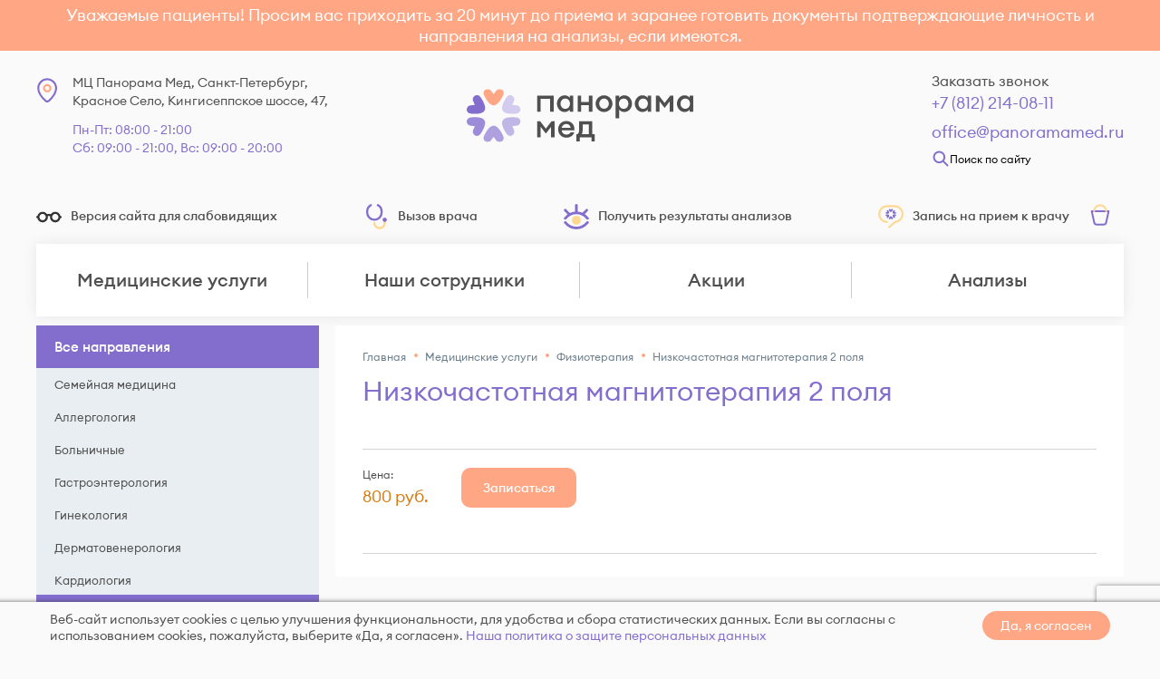

--- FILE ---
content_type: text/html; charset=utf-8
request_url: https://www.panoramamed.ru/services/nizkochastotnaya-magnitoterapiya-2-polya/
body_size: 15336
content:
<!DOCTYPE html><html lang="ru" prefix="og: http://ogp.me/ns#"><head><meta charset="utf-8"/><meta content="IE=edge" http-equiv="X-UA-Compatible"/><meta content="width=device-width, initial-scale=1" name="viewport"/><meta content="website" property="og:type"/><title>Низкочастотная магнитотерапия 2 поля в Санкт-Петербурге (Красное село) – Запись онлайн в клинике Панорама Мед</title><meta content="Низкочастотная магнитотерапия 2 поля в Санкт-Петербурге (Красное село) – Запись онлайн в клинике Панорама Мед" property="og:title"/><meta content="Процедура низкочастотная магнитотерапия 2 поля в клинике Панорама Мед в Красносельском районе Санкт-Петербурга (Красное село). Выгодная цена 800 рублей. Точные результаты диагностики и эффективное лечение. Современное оборудование. Запись онлайн." name="description"/><meta content="Процедура низкочастотная магнитотерапия 2 поля в клинике Панорама Мед в Красносельском районе Санкт-Петербурга (Красное село). Выгодная цена 800 рублей. Точные результаты диагностики и эффективное лечение. Современное оборудование. Запись онлайн." property="og:description"/><meta content="" name="keywords"/><meta content="ru" property="og:locale"/><meta content="https://www.panoramamed.ru/services/nizkochastotnaya-magnitoterapiya-2-polya/" property="og:url"/><meta content="/static/img/svg/logo-new.svg" property="og:image"/><link href="https://www.panoramamed.ru/services/nizkochastotnaya-magnitoterapiya-2-polya/" rel="canonical"/><script type="application/ld+json">
        {   "@context" : "https://schema.org",
            "type" : "Product",
            "name" : "Низкочастотная магнитотерапия 2 поля",
            "image": ["/static/img/svg/logo-new.svg"],
            "description": "",
            "sku": "90045",
            "brand": {
                "@type": "Brand",
                "name": "Медицинский центр Панорама Мед"
            },
            
            
            "offers": {
              "@type": "Offer",
              "url" : "https://www.panoramamed.ru/services/nizkochastotnaya-magnitoterapiya-2-polya",
              "price": "800.00",
              "priceCurrency": "RUB",
              "availability": "https://schema.org/InStock"
            }
        }
    </script><link href="/static/styles/plugins.min.css" rel="stylesheet"/><link href="/static/styles/styles.css" rel="stylesheet"/><link href="/static/styles/style_new.css" rel="stylesheet"/><link href="/static/styles/fix.css" rel="stylesheet"/><link href="/static/favicon.ico" rel="icon" type="image/x-icon"/><link href="https://api-maps.yandex.ru" rel="dns-prefetch"/><link href="https://mc.yandex.ru" rel="dns-prefetch"/><link href="https://yastatic.net/" rel="dns-prefetch"/><link href="https://connect.facebook.net/" rel="dns-prefetch"/><link href="https://www.googletagmanager.com/" rel="dns-prefetch"/><link href="https://www.google-analytics.com/" rel="dns-prefetch"/><link href="https://vk.com/" rel="dns-prefetch"/><link href="https://marketingplatform.google.com/" rel="dns-prefetch"/><link href="https://cdnjs.com/" rel="dns-prefetch"/><link href="https://www.liveinternet.ru/" rel="dns-prefetch"/><script src="/static/scripts/jquery.min.js"></script><script src="https://api-maps.yandex.ru/2.1/?apikey=57f44762-a85f-419a-b9f5-23974dc8a62a&amp;lang=ru_RU" type="text/javascript"></script><!--[if lt IE 9]><script src="http://html5shiv.googlecode.com/svn/trunk/html5.js"></script><![endif]--><meta content="189dd94f793ad863" name="yandex-verification"/><meta content="efcba82e66784d0b" name="yandex-verification"/><meta content="INYCpc0wFEFOjhG60bWV6cPK0tWMOCv59D5__5rUCCU" name="google-site-verification"/><meta content="m-pGjt99OvYM8-AEKDzjleioVjGzlDifnzbC2BHPLcw" name="google-site-verification"/><meta content="ud6nbzaboz7j98eqbvsdcvcsc19ufp" name="facebook-domain-verification"/><meta content="kggzpyZRuH5sDCWK0Fl4vS031LzXIrPBHVKWJ8OfQWE" name="google-site-verification"/><script async="" src="https://app.comagic.ru/static/cs.min.js?k=G8GDneTvCCVEhxVO_raeYTvfpUMdn9KS" type="text/javascript"></script></head><body><span style="display: none;">charta-verification-string</span><noscript><iframe height="0" src="https://www.googletagmanager.com/ns.html?id=GTM-5K7LJB8" style="display:none;visibility:hidden" width="0"></iframe></noscript><div class="rules-bar"><div class="wrapper"><div class="box"><p>Веб-сайт использует cookies с целью улучшения функциональности, для удобства и сбора статистических данных. Если вы согласны с использованием cookies, пожалуйста, выберите «Да, я согласен». <a href="/media/privacy.pdf" rel="nofollow" target="_blank">Наша политика о защите персональных данных</a></p><a class="accept_rules" id="accept_rules">Да, я согласен</a></div></div></div><div class="new-years-massage"><div class="wrapper"><p>Уважаемые пациенты! Просим вас приходить за 20 минут до приема и заранее готовить документы подтверждающие личность и направления на анализы, если имеются.</p></div></div><header><div class="wrapper"><div class="clr"><a class="logo" href="/"></a><div class="left-info"><a class="item address mobil-hide" href="https://yandex.ru/maps/org/panorama_med/1167960115/?ll=30.066074%2C59.722336&amp;z=17" target="_blank">МЦ Панорама Мед, Санкт-Петербург,<br/> Красное Село, Кингисеппское шоссе, 47,</a> <a class="item address pc-hide" href="yandexmaps://maps.yandex.ru/?ll=30.066074%2C59.722336&amp;z=17&amp;l=map">МЦ Панорама Мед, Санкт-Петербург,<br/> Красное Село, Кингисеппское шоссе, 47,</a><div class="item work-time">Пн-Пт: 08:00 - 21:00 <br/> Сб: 09:00 - 21:00, Вс: 09:00 - 20:00</div></div><div class="right-info"><a class="callme mobil-hide" data-modal="" href="#call-modal">Заказать звонок</a> <a class="callme orange-btn pc-hide" data-modal="" href="#call-modal-full">Записаться</a> <a class="phone callibri_phone" href="tel:+7(812)214-08-11">+7 (812) 214-08-11</a> <a class="email" href="mailto:office@panoramamed.ru">office@panoramamed.ru</a> <a class="bvi-open" href="#" title="Версия сайта для слабовидящих"></a><button class="btn btn-search-open js-btn-search-open active">Поиск по сайту</button></div><div class="search js-search"><form action="/search/" class="search__form js-search-form" method="get"><input class="search__input js-search-input" name="query" placeholder="Поиск по сайту" type="text"/><button class="search__btn search__btn-close js-search-btn-close" type="reset"><svg fill="none" height="20" viewBox="0 0 20 20" width="20" xmlns="http://www.w3.org/2000/svg"><path d="M15.8286 5.31899L11.8678 10L15.8286 14.681C16.0719 14.9686 16.0542 15.3946 15.7879 15.6609L15.6609 15.7879C15.3946 16.0542 14.9686 16.0719 14.681 15.8286L10 11.8678L5.31899 15.8286C5.03144 16.0719 4.6054 16.0542 4.33905 15.7879L4.21213 15.6609C3.94578 15.3946 3.92806 14.9686 4.17137 14.681L8.13223 10L4.17137 5.31898C3.92806 5.03144 3.94578 4.6054 4.21213 4.33905L4.33905 4.21213C4.6054 3.94578 5.03144 3.92806 5.31899 4.17137L10 8.13223L14.681 4.17137C14.9686 3.92806 15.3946 3.94578 15.6609 4.21213L15.7879 4.33905C16.0542 4.6054 16.0719 5.03144 15.8286 5.31899Z" fill="#505050"></path></svg></button><button class="search__btn search__btn-submit" type="submit"><svg fill="none" height="20" viewBox="0 0 20 20" width="20" xmlns="http://www.w3.org/2000/svg"><path d="M12.5 12.5L17.5 17.5M14.1667 8.33333C14.1667 11.555 11.555 14.1667 8.33333 14.1667C5.11167 14.1667 2.5 11.555 2.5 8.33333C2.5 5.11167 5.11167 2.5 8.33333 2.5C11.555 2.5 14.1667 5.11167 14.1667 8.33333Z" stroke="#836ECE" stroke-linecap="round" stroke-linejoin="round" stroke-width="2"></path></svg></button></form><div class="search__list js-search-list"><div class="search-tabs"><div class="search-tabs__buttons"></div></div><div class="search_list__title search_list__title--error"><span>По Вашему запросу <span style="color:#fc8e3d">""</span> ничего не найдено. Попробуйте изменить запрос</span></div></div></div></div><ul class="functions"><li><a class="bvi-open" href="#" title="Версия сайта для слабовидящих">Версия сайта для слабовидящих</a></li><li><a class="call-doctor mobil-hide" data-modal="" href="#call-home-modal">Вызов врача</a></li><li><a class="get-results js-get-results" href=" https://www.panoramamed.ru/user-widget/" target="_blank">Получить результаты анализов</a></li><li><a class="record-to-doctor mobil-hide js-header-appointment" data-modal="" href="#appointments">Запись на прием к врачу</a></li><li class="cart"><span class="tocart seohide" data-href="/sales/checkout/cart/"><span class="header_cart_count js-header_cart_count" id="header_cart_count"></span></span></li></ul></div></header><div class="nav-menu-container js-nav-menu-container"><nav class="nav js-nav-menu"><div class="wrapper"><div class="mob-menu">Меню</div><div class="cart"><span class="tocart seohide" data-href="/sales/checkout/cart/"><span class="header_cart_count js-header_cart_count" id="header_cart_count"></span></span></div><div class="js-nav-menu-wrapper nav-menu-wrapper"><a class="get-results js-get-results mobile-link" href=" https://www.panoramamed.ru/user-widget/" target="_blank">Получить результаты анализов</a><ul class="nav-menu"><li><a href="/services/">Медицинские услуги</a></li><li><a href="/staff/all/">Наши сотрудники</a></li><li><a href="/actions/">Акции</a></li><li><a href="/analyzes/">Анализы</a></li></ul><div class="nav-menu-mobile"><a class="mobile-link js-mobile-link-contacts" href="">Контакты</a></div></div></div></nav></div><div class="basket" id="basket-container" onclick="javascript:$('.basket-items', this).fadeIn('fast');"></div><div class="page-content"><span class="loader"><img alt="МЦ Панорама Мед" src="/static/images/loader.gif"/></span><div class="wrapper services-page"><div class="clr"><aside><div class="services-nav js-dropdown-content"><ul><li class="dropdown"><span class="dropdown-title">Все направления</span><div class="dropdown-nav"><ul><li><a href="/services/obschaya-vrachebnaya-praktika-semejnaya-meditsina/">Cемейная медицина</a></li><li><a href="/services/allergologiya/">Аллергология</a></li><li><a href="/services/bolnichnye/">Больничные</a></li><li><a href="/services/gastroenterologiya/">Гастроэнтерология</a></li><li><a href="/services/ginekologiya/">Гинекология</a></li><li><a href="/services/dermatovenerologiya/">Дерматовенерология</a></li><li><a href="/services/kardiologiya/">Кардиология</a></li><li><a href="/services/nevrologiya/">Неврология</a></li><li><a href="/services/otorinolaringologiya/">Оториноларингология</a></li><li><a href="/services/oftalmologiya/">Офтальмология</a></li><li><a href="/services/pediatriya/">Педиатрия</a></li><li><a href="/services/proktologiya/">Проктология</a></li><li><a href="/services/protsedurnaya-meditsinskaya-sestra/">Процедурный кабинет</a></li><li><a href="/services/psihiatriya-narkologiya/">Наркология</a></li><li><a href="/services/rentgenologiya/">Рентген</a></li><li><a href="/services/spravki/">Оформление справок</a></li><li><a href="/services/stomatologiya/">Стоматология</a></li><li><a href="/services/terapiya/">Терапия</a></li><li><a href="/services/travmatologiya-ortopediya/">Травматология</a></li><li><a href="/services/ultrazvukovaya-diagnostika/">УЗИ диагностика</a></li><li><a href="/services/urologiya/">Урология</a></li><li><a href="/services/fizioterapiya/">Физиотерапия</a></li><li><a href="/services/flebologiya/">Флебология</a></li><li><a href="/services/hirurgiya/">Хирургия</a></li><li><a href="/services/endokrinologiya/">Эндокринология</a></li><li><a href="/services/endoskopiya/">Эндоскопия</a></li></ul></div></li><li><a href="/complex/detskaya-klinika/">Детская клиника</a></li><li><a href="/complex/skidki-na-analizy/">Скидки на анализы</a></li><li><a href="/complex/skidka-na-priem/">Скидка на прием</a></li><li><a href="/complex/kompleksnaya-diagnostika-uzi/">Комплексная диагностика УЗИ</a></li><li><a href="/complex/kt-issledovaniya/">КТ исследования</a></li><li><a href="/complex/lechenie-pozhilyh-lyudej/">Лечение пожилых людей</a></li><li><a href="/complex/kompleksnye-issledovaniya/">Комплексы анализов</a></li><li><a href="/complex/polnyj-kompleks-dlya-oformleniya-spravki-026u-so-skidkoj-22/">Полный комплекс для оформления справки 026/у</a></li><li><a href="/complex/polnyj-kompleks-dlya-oformleniya-spravki-086u/">Полный комплекс для оформления справки 086/у</a></li><li><a href="/complex/chek-ap-diabet/">Чек-ап Диабет</a></li><li><a href="/complex/otkrytye-vakansii/">Открытые вакансии</a></li><li><a href="/complex/sertifikaty-v-panorama-med/">Сертификаты в Панорама Мед</a></li><li><a href="/complex/novaya-usluga-biorevitalizaciya/">Биоревитализация</a></li><li><a href="/complex/vyezd-na-dom-vracha-psihiatra-vracha-narkologa/">Выезд на дом врача-психиатра, врача-нарколога</a></li><li><a href="/complex/predvaritelnaya-zapis-na-analizy-banner/">Предварительная запись на анализы</a></li><li><a href="/complex/25-dekabrya-klinika-rabotaet-v-sokrashennom-rezhime/">25 декабря клиника работает в сокращенном режиме</a></li><li><a href="/complex/panorama-med-vybor-pacientov-2025/">Панорама Мед – «Выбор пациентов 2025»</a></li><li><a href="/complex/podarochnye-sertifikaty-panorama-med/">Подарочные сертификаты Панорама Мед</a></li><li><a href="/complex/izmenenie-rezhima-raboty-v-novogodnie-prazdniki/">Изменение режима работы в новогодние праздники</a></li><li class="icons-nav"><ul></ul></li><li class="icons-nav"><ul></ul></li></ul></div><div class="sidebar-news"><div class="indents"><span class="title">Важно</span><ul class="clr"><li><div class="head"><span class="date">11.12.2025</span></div><div class="title"><a href="/news/25-dekabrya-nasha-klinika-budet-rabotat-v-sokrashennom-rezhime-s-800-do-1500">25 декабря наша клиника будет работать в сокращенном режиме – с 8:00 до 15:00.</a></div></li></ul></div></div></aside><div class="content"><div class="indents"><ol class="breadcrumbs" itemscope="" itemtype="http://schema.org/BreadcrumbList"><li itemprop="itemListElement" itemscope="" itemtype="http://schema.org/ListItem"><a href="/" itemprop="item"><span itemprop="name">Главная</span><meta content="1" itemprop="position"/></a></li><li itemprop="itemListElement" itemscope="" itemtype="http://schema.org/ListItem"><b></b> <a href="/services/" itemprop="item"><span itemprop="name">Медицинские услуги</span><meta content="2" itemprop="position"/></a></li><li itemprop="itemListElement" itemscope="" itemtype="http://schema.org/ListItem"><b></b> <a href="/services/fizioterapiya/" itemprop="item"><span itemprop="name">Физиотерапия</span><meta content="2" itemprop="position"/></a></li><li itemprop="itemListElement" itemscope="" itemtype="http://schema.org/ListItem"><b></b><span itemprop="name">Низкочастотная магнитотерапия 2 поля</span><meta content="3" itemprop="position"/></li></ol><div class="news-full"><div class="page-title"><h1>Низкочастотная магнитотерапия 2 поля</h1></div><div class="services-info"><ul><li class="price"><span>Цена:</span> <b>800 руб.</b> <br/></li><li class="table-cell"><a class="orange-btn order-btn record-to-doctor js-record-to-doctor" data-enable-days="" data-id="824" data-modal="" data-name="Низкочастотная магнитотерапия 2 поля" data-price="800,00" data-rel="" href="#services">Записаться</a></li></ul></div><div class="news-full_story"></div></div></div></div></div></div></div><footer><div class="ftr-top"><div class="wrapper ftr-top__text"><p>Обращаем ваше внимание, что предоставленная информация носит ознакомительный характер и не может быть использована для самодиагностики и самолечения. Имеются противопоказания, необходима консультация врача/специалиста.</p></div><div class="wrapper clr"><div class="col1"><div class="indents"><a class="ftr-logo" href="/"><img alt="Панорама Мед" src="/static/img/svg/logo-new.svg" title="Многопрофильная клиника"/></a><p class="copy-clinic">Панорама Мед, 2015 - 2026. <br/>Все права защищены. <br/> Информация на сайте <br/> не является публичной офертой.</p><div class="pay-sys"><div class="item"><img alt="visa" src="/static/images/visa.png"/></div><div class="item"><img alt="mastercard" src="/static/images/mastercard.png"/></div><div class="item"><img alt="maestro" src="/static/images/maestro.png"/></div><div class="item"><img alt="mir" src="/static/images/mir.png"/></div><div class="item"><img alt="china" src="/static/images/china.png"/></div></div><span class="social-block"><a class="social-links vk" href="https://vk.com/panoramamed" target="_blank"><img alt="vk" src="/static/images/social-vk.png"/></a> <a class="social-links ok" href="https://ok.ru/group/62864128475327" target="_blank"><img alt="ok" src="/static/images/social-ok.png"/></a> <a class="social-links zen" href="https://zen.yandex.ru/id/5e046da232335400ac0c4c2f?lang=ru" target="_blank"><img alt="zen" src="/static/images/social-zen.png"/></a></span><iframe frameborder="0" height="50" src="https://yandex.ru/sprav/widget/rating-badge/1167960115?type=award" width="150"></iframe></div></div><div class="col2"><div class="indents"><span class="sub-head"><a href="/about/">О клинике</a></span><ul class="ftr-menu"><li><a href="/about/">О Панорама Мед</a></li><li><a href="/about/licenses/">Лицензии</a></li><li><a href="/about/jobs/">Вакансии</a></li><li><a href="/about/reviews/">Отзывы</a></li><li><a href="/about/fotogalereya/">Виртуальная экскурсия</a></li><li><a href="/sotrudnichestvo/strakhovye-kompanii/">Страховые компании</a></li><li><a href="/health-book/">Энциклопедия здоровья</a></li><li><a href="/sitemap/">Карта сайта</a></li><li><a href="/about/preparation/">Общие правила подготовки</a></li><li><a href="/legal/">Правовая информация</a></li></ul></div></div><div class="col3"><div class="indents"><span class="sub-head">Свяжитесь с нами</span><script>
        $(document).ready(function () {
            var id_name = '#id_contact_footer_token';
            $(id_name).val(Math.floor(Math.random() * Math.pow(2, 64)).toString(36));
        });
    </script><form action="/contact_footer_back" class="js-footer-form" data-ajax-update="#form-feedback-contact-footer" method="post" name="feedback-contact-footer"><div class="ftr-message"><div id="form-feedback-contact-footer"><div class="clr js-footer-form-inner"><input name="csrfmiddlewaretoken" type="hidden" value="VECwbEHBohN6zEBBIdGU8WOgCZN8WIMA"/><input id="id_contact_footer_token" name="token" type="hidden"/><div class="col1"><div class="filelds-box"><input id="id_contact_footer_first_name" maxlength="255" name="first_name" placeholder="Ваше имя" required="" type="text"/><input id="id_contact_footer_email" maxlength="254" name="email" placeholder="e-mail" required="" type="email"/><input id="id_contact_footer_subject" maxlength="255" name="subject" placeholder="Тема сообщения" required="" type="text"/></div></div><div class="col2"><div class="filelds-box"><textarea cols="40" id="id_contact_footer_message" name="message" placeholder="Ваше сообщение" required="" rows="6"></textarea></div></div><div class="input-label rules"><input class="checkrules" name="rules_agree" required="required" style="display: inline;" type="checkbox"/>Согласен c <a href="/rules/">правилами сайта</a> и на <a href="/media/privacy.pdf" target="_blank">обработку моих персональных данных</a> в соответствии с требованиями<noindex>
        <span class="seohide" data-href="//www.consultant.ru/document/cons_doc_LAW_61801/"> Федерального
		закона от 27
		июля 2006 г. №152-ФЗ «О персональных данных»</span></noindex>, а также даю свое согласие на сбор, обработку и хранение моих персональных данных</div></div></div><input name="feedback-contact-footer" type="submit" value="Отправить сообщение"/></div></form></div></div></div></div><div class="ftr-bottom js-ftr-bottom"><div class="wrapper clr"><div class="contacts" itemscope="" itemtype="https://schema.org/LocalBusiness"><div class="item"><p itemprop="name">МЦ Панорама Мед, Санкт-Петербург</p><div class="location"><p itemprop="address" itemscope="" itemtype="https://schema.org/PostalAddress"><span itemprop="addressLocality">Красное Село, Кингисеппское шоссе, 47</span>, <span itemprop="streetAddress"></span></p></div></div><meta content="100 - 5000 руб" itemprop="priceRange"/><div class="item time" datetime="Mo-Fri 08:00−21:00" itemprop="openingHours">Пн-Пт: 08:00 - 21:00 <br/> Сб: 09:00 - 21:00, Вс: 09:00 - 20:00</div><div class="item phones" itemprop="telephone"><a class="callibri_phone" href="tel:+7(812)214-08-11">+7 (812) 214-08-11</a> <a class="email" href="mailto:office@panoramamed.ru">office@panoramamed.ru</a></div></div><div class="madyby"><div class="livestat" style="display: none;"><script charset="utf-8" src="//cdn.callibri.ru/callibri.js" type="text/javascript"></script><script type="text/javascript">
    (function (d, w, c) {
        (w[c] = w[c] || []).push(function() {
            try {
                w.yaCounter26618721 = new Ya.Metrika({
                    id:26618721,
                    clickmap:true,
                    trackLinks:true,
                    accurateTrackBounce:true,
                    webvisor:true,
                    trackHash:true
                });
            } catch(e) { }
        });

        var n = d.getElementsByTagName("script")[0],
            s = d.createElement("script"),
            f = function () { n.parentNode.insertBefore(s, n); };
        s.type = "text/javascript";
        s.async = true;
        s.src = "https://mc.yandex.ru/metrika/watch.js";

        if (w.opera == "[object Opera]") {
            d.addEventListener("DOMContentLoaded", f, false);
        } else { f(); }
    })(document, window, "yandex_metrika_callbacks");
</script><noscript><div><img alt="" src="https://mc.yandex.ru/watch/26618721" style="position:absolute; left:-9999px;"/></div></noscript><script type="text/javascript"><!--
document.write("<a href='//www.liveinternet.ru/click' "+
"target=_blank><img src='//counter.yadro.ru/hit?t45.6;r"+
escape(document.referrer)+((typeof(screen)=="undefined")?"":
";s"+screen.width+"*"+screen.height+"*"+(screen.colorDepth?
screen.colorDepth:screen.pixelDepth))+";u"+escape(document.URL)+
";h"+escape(document.title.substring(0,80))+";"+Math.random()+
"' alt='' title='LiveInternet' "+
"border='0' width='31' height='31'><\/a>")
//--></script><script>
  !function(f,b,e,v,n,t,s)
  {if(f.fbq)return;n=f.fbq=function(){n.callMethod?
  n.callMethod.apply(n,arguments):n.queue.push(arguments)};
  if(!f._fbq)f._fbq=n;n.push=n;n.loaded=!0;n.version='2.0';
  n.queue=[];t=b.createElement(e);t.async=!0;
  t.src=v;s=b.getElementsByTagName(e)[0];
  s.parentNode.insertBefore(t,s)}(window, document,'script',
  'https://connect.facebook.net/en_US/fbevents.js');
  fbq('init', '259229491956090');
  fbq('track', 'PageView');
</script><script async="" src="https://www.googletagmanager.com/gtag/js?id=UA-75488189-1"></script><script>
  window.dataLayer = window.dataLayer || [];
  function gtag(){dataLayer.push(arguments);}
  gtag('js', new Date());
  gtag('config', 'UA-75488189-1');
</script><noscript><img height="1" src="https://www.facebook.com/tr?id=259229491956090&amp;ev=PageView&amp;noscript=1" style="display:none" width="1"/></noscript><script type="text/javascript">!function(){var t=document.createElement("script");t.type="text/javascript",t.async=!0,t.src='https://vk.com/js/api/openapi.js?169',t.onload=function(){VK.Retargeting.Init("VK-RTRG-1393084-5bqQT"),VK.Retargeting.Hit()},document.head.appendChild(t)}();</script><noscript><img alt="" src="https://vk.com/rtrg?p=VK-RTRG-1393084-5bqQT" style="position:fixed; left:-999px;"/></noscript><script type="text/javascript">(window.Image ? (new Image()) : document.createElement('img')).src = 'https://vk.com/rtrg?p=VK-RTRG-102466-9ADsa';</script><script>
    (function(d, w, c) {
        w.ChatraID = 'FWo2HeGbMrKdxGewf';
        var s = d.createElement('script');
        w[c] = w[c] || function() {
            (w[c].q = w[c].q || []).push(arguments);
        };
        s.async = true;
        s.src = 'https://call.chatra.io/chatra.js';
        if (d.head) d.head.appendChild(s);
    })(document, window, 'Chatra');
window.ChatraSetup = {
    colors: {
        buttonText: '#ffffff', /* цвет текста кнопки чата */
        buttonBg: '#f68403'    /* цвет фона кнопки чата */
    }
};
</script><script type="text/javascript">
var _tmr = window._tmr || (window._tmr = []);
_tmr.push({id: "3249743", type: "pageView", start: (new Date()).getTime(), pid: "USER_ID"});
(function (d, w, id) {
  if (d.getElementById(id)) return;
  var ts = d.createElement("script"); ts.type = "text/javascript"; ts.async = true; ts.id = id;
  ts.src = "https://top-fwz1.mail.ru/js/code.js";
  var f = function () {var s = d.getElementsByTagName("script")[0]; s.parentNode.insertBefore(ts, s);};
  if (w.opera == "[object Opera]") { d.addEventListener("DOMContentLoaded", f, false); } else { f(); }
})(document, window, "topmailru-code");
</script><noscript><div><img alt="Top.Mail.Ru" src="https://top-fwz1.mail.ru/counter?id=3249743;js=na" style="border:0;position:absolute;left:-9999px;"/></div></noscript><script>(function(w,d,s,l,i){w[l]=w[l]||[];w[l].push({'gtm.start':
new Date().getTime(),event:'gtm.js'});var f=d.getElementsByTagName(s)[0],
j=d.createElement(s),dl=l!='dataLayer'?'&l='+l:'';j.async=true;j.src=
'https://www.googletagmanager.com/gtm.js?id='+i+dl;f.parentNode.insertBefore(j,f);
})(window,document,'script','dataLayer','GTM-5K7LJB8');</script><script>
var request = request || '',
    cData = cData || {};

if (sessionStorage.getItem('curs-form-1') && (document.location.href.indexOf('/sales/checkout/order/') != -1)) {
    request = JSON.parse(sessionStorage['curs-form-1']);
    sessionStorage.removeItem('curs-form-1');
    var intCm = setInterval(function() {
        if (window.Comagic && typeof window.Comagic.getCredentials === 'function' && typeof window.Comagic.addOfflineRequest === "function") {
            var c = Comagic.getCredentials();
            if (isNaN(c.hit_id)) return;
            clearInterval(intCm);
            Comagic.addOfflineRequest(request, function(resp) {
                console.log(resp);
            });
        }
    }, 100);
}

document.addEventListener('click', function(e) {
    if (e.target.closest('form')) {
        writeData(e.target.closest('form'));
    }
    if (e.target.closest('div.content.cart')) {
        writeData(e.target.closest('div.content.cart'));
    }
}, true);

function writeData(f) {
    var formCm = f;
    cData = {};
    if (formCm.hasAttribute('name') && formCm.getAttribute('name') === 'call-modal') {
        if (formCm.querySelector('[name = first_name]')) {
            cData.name = formCm.querySelector('[name = first_name]').value;
        }
        if (formCm.querySelector('[name = phone]')) {
            cData.phone = formCm.querySelector('[name = phone]').value;
        }
        if (formCm.querySelector('[name = time_call]')) {
            cData.message = 'Время, удобное для звонка: ' + formCm.querySelector('[name = time_call]').value;
        }
        cData.form_name = 'Заказать обратный звонок';
    }
    if (formCm.hasAttribute('name') && formCm.getAttribute('name') === 'appointments') {
        if (formCm.querySelector('[name = first_name]')) {
            cData.name = formCm.querySelector('[name = first_name]').value;
        }
        if (formCm.querySelector('[name = phone]')) {
            cData.phone = formCm.querySelector('[name = phone]').value;
        }
        if (formCm.querySelector('[name = email]')) {
            cData.email = formCm.querySelector('[name = email]').value;
        }
        cData.message = '';
        if (formCm.querySelector('select#specialist')) {
            cData.message += 'Отделение: ' + formCm.querySelector('select#specialist').value + ' \n';
        }
        if (formCm.querySelector('select#doctor')) {
            cData.message += 'Доктор: ' + formCm.querySelector('select#doctor').value + ' \n';
        }
        cData.form_name = 'Записаться на приём';
    }
    if (formCm.hasAttribute('name') && formCm.getAttribute('name') === 'call-home-modal') {
        if (formCm.querySelector('[name = first_name]')) {
            cData.name = formCm.querySelector('[name = first_name]').value;
        }
        if (formCm.querySelector('[name = phone]')) {
            cData.phone = formCm.querySelector('[name = phone]').value;
        }
        if (formCm.querySelector('[name = email]')) {
            cData.email = formCm.querySelector('[name = email]').value;
        }
        cData.form_name = 'Вызов на дом';
    }
    if (formCm.hasAttribute('name') && formCm.getAttribute('name') === 'feedback-contact-footer') {
        if (formCm.querySelector('[name = first_name]')) {
            cData.name = formCm.querySelector('[name = first_name]').value;
        }
        if (formCm.querySelector('[name = email]')) {
            cData.email = formCm.querySelector('[name = email]').value;
        }
        if (formCm.querySelector('[name = message]')) {
            cData.message = 'Ваше сообщение: ' + formCm.querySelector('[name = message]').value;
        }
        cData.form_name = 'Свяжитесь с нами';
    }
    if (formCm.hasAttribute('name') && formCm.getAttribute('name') === 'services') {
        if (formCm.querySelector('[name = first_name]')) {
            cData.name = formCm.querySelector('[name = first_name]').value;
        }
        if (formCm.querySelector('[name = phone]')) {
            cData.phone = formCm.querySelector('[name = phone]').value;
        }
        if (formCm.querySelector('[name = email]')) {
            cData.email = formCm.querySelector('[name = email]').value;
        }
        cData.message = '';
        if (formCm.querySelector('[name = service]')) {
            cData.message += 'Название услуги: ' + formCm.querySelector('[name = service]').value + ' \n';
        }
        if (formCm.querySelector('[name = date_wish]')) {
            cData.message += 'Желаемая дата приема: ' + formCm.querySelector('[name = date_wish]').value + ' \n';
        }
        if (formCm.querySelector('[name = time_wish]')) {
            cData.message += 'Время приема: ' + formCm.querySelector('[name = time_wish]').value + ' \n';
        }
        if (formCm.querySelector('[name = message]')) {
            cData.message += 'Комментарий: ' + formCm.querySelector('[name = message]').value + ' \n';
        }
        cData.form_name = 'Запись на услугу';
    }
    if (formCm.querySelector('form#billing')) {
        if (formCm.querySelector('[name = first_name]')) {
            cData.name = formCm.querySelector('[name = first_name]').value;
        }
        if (formCm.querySelector('[name = phone]')) {
            cData.phone = formCm.querySelector('[name = phone]').value;
        }
        if (formCm.querySelector('[name = email]')) {
            cData.email = formCm.querySelector('[name = email]').value;
        }
        cData.form_name = 'Корзина';
        sessionStorage.setItem('curs-form-1', JSON.stringify(cData));
        cData = '';
    }
    /*sessionStorage.setItem('curs-form-1', JSON.stringify(cData));*/
}

var targetCm = document;
var observerCm = new MutationObserver(function(mutations) {
    mutations.forEach(function(mutation) {
        if (mutation.type === 'childList' && mutation.addedNodes.length) {
            //console.log(mutation);
            for (var i in mutation.addedNodes) {
                if (mutation.addedNodes[i]['nodeName'] === "DIV" && mutation.addedNodes[i]['className'] && mutation.addedNodes[i]['className'].indexOf('modal-result') != -1 && mutation.addedNodes[i]['innerText'] && mutation.addedNodes[i]['innerText'].indexOf('Сообщение отправлено') != -1) {
                    //console.log(mutation);
                    if (cData) {
                        if (window.Comagic && typeof(Comagic.addOfflineRequest) === "function") {
                            Comagic.addOfflineRequest(cData, function(resp) {
                                console.log(resp);
                            });
                            console.log(cData);
                            cData = '';
                        }
                    }
                }
            }
        }
    });
});
var config = { childList: true, attributes: true, subtree: true }
observerCm.observe(targetCm, config);
</script></div><a class="coffee" href="http://www.coffeestudio.ru/" target="_blank">Сделано в агентстве <br/> интернет-рекламы «CoffeeStudio»</a></div></div></div><div class="ftr-freepik"><div class="wrapper"><p class="ftr-freepik__text">На сайте использованы изображения с ресурса <a href="https://ru.freepik.com/" rel="nofollow" target="_blank">Freepik</a></p></div></div></footer><script>
    $(document).ready(function () {
        var id_name = '#id_call_mod_token';
        $(id_name).val(Math.floor(Math.random() * Math.pow(2, 64)).toString(36));

        var form_name = "#call-modal";
        if ($(form_name).is('.popup-open')) {
            $.magnificPopup.open({
                items: {src: '.popup-open'}, type: 'inline'
            }, 0);
        }
    });
</script><div class="modal small-modal mfp-hide" id="call-modal"><div class="indents"><div class="modal-header">Заказать обратный звонок</div><form action="/feedback/call_modal/" class="js-ajax-form" method="post" name="call-modal"><input name="call-modal" type="hidden" value="call-modal"/><div class="modal-form"><input name="csrfmiddlewaretoken" type="hidden" value="VECwbEHBohN6zEBBIdGU8WOgCZN8WIMA"/><input id="id_call_mod_token" name="token" type="hidden"/><div class="input-label"><label><input id="id_first_name" maxlength="255" name="first_name" placeholder="Ваше имя" required="" type="text"/></label></div><div class="input-label phone"><label><input id="id_phone" maxlength="20" name="phone" placeholder="Ваш номер телефона" required="" type="text"/></label></div><div class="input-label"><label><input id="id_time_call" maxlength="15" name="time_call" placeholder="Время, удобное для звонка" required="" type="text"/></label></div><div class="input-label rules"><input class="checkrules" name="rules_agree" required="required" style="display: inline;" type="checkbox"/>Согласен c <a href="/rules/">правилами сайта</a> и на <a href="/media/privacy.pdf" target="_blank">обработку моих персональных данных</a> в соответствии с требованиями<noindex>
        <span class="seohide" data-href="//www.consultant.ru/document/cons_doc_LAW_61801/"> Федерального
		закона от 27
		июля 2006 г. №152-ФЗ «О персональных данных»</span></noindex>, а также даю свое согласие на сбор, обработку и хранение моих персональных данных</div><div class="button-label"><button class="orange-btn" name="call-modal" type="submit">Отправить</button></div></div></form></div></div><script>
    $(document).ready(function () {
        var id_name = '#id_rcp_mod_token';
        $(id_name).val(Math.floor(Math.random() * Math.pow(2, 64)).toString(36));

        var form_name = "#appointments";
        if ($(form_name).is('.popup-open')) {
            $.magnificPopup.open({
                items: {src: '.popup-open'}, type: 'inline'
            }, 0);
        }
    });
</script><div class="modal large-modal mfp-hide" id="appointments"><div class="indents"><div class="modal-header">Записаться на прием</div><form action="/feedback/call_doctor_modal/" class="js-ajax-form" method="post" name="appointments"><input name="appointments" type="hidden" value="appointments"/><div class="modal-form appointments"><div class="row clr"><input name="csrfmiddlewaretoken" type="hidden" value="VECwbEHBohN6zEBBIdGU8WOgCZN8WIMA"/><input id="id_rcp_mod_token" name="token" type="hidden"/><input id="id_rcp_mod_doctor" name="doctor" type="hidden" value=""/><div class="input-label__wrapper"><div class="input-label"><label><input id="id_rcp_mod_first_name" maxlength="255" name="first_name" placeholder="Ваше имя" required="" type="text"/></label></div><div class="input-label phone"><label><input id="id_rcp_mod_phone" maxlength="20" name="phone" placeholder="Ваш номер телефона" required="" type="text"/></label></div><div class="input-label"><label><input id="id_rcp_mod_email" maxlength="254" name="email" placeholder="Ваш e-mail" required="" type="email"/></label></div></div><div class="input-label"><select class="styled-select" data-placeholder="Выберите отделение" id="specialist" name="specialist"><option class="js-filter-clear" value="all">Все отделения</option><option value="Гинекология">Гинекология</option><option value="Дерматовенерология">Дерматовенерология</option><option value="Неврология">Неврология</option><option value="Общая врачебная практика (семейная медицина), Cемейная медицина">Общая врачебная практика (семейная медицина), Cемейная медицина</option><option value="Ортодонтия">Ортодонтия</option><option value="оториноларингология ">оториноларингология</option><option value="Офтальмология">Офтальмология</option><option value="Педиатрия">Педиатрия</option><option value="Педиатрия, Cемейная медицина">Педиатрия, Cемейная медицина</option><option value="Психиатрия-наркология">Психиатрия-наркология</option><option value="Рентгенология">Рентгенология</option><option value="Стоматология ">Стоматология</option><option value="Стоматология ортопедическая">Стоматология ортопедическая</option><option value="Стоматология терапевтическая">Стоматология терапевтическая</option><option value="Стоматология хирургическая">Стоматология хирургическая</option><option value="Терапия, Кардиология">Терапия, Кардиология</option><option value="Травматология-ортопедия">Травматология-ортопедия</option><option value="Ультразвуковая диагностика">Ультразвуковая диагностика</option><option value="Ультразвуковая диагностика, Флебология">Ультразвуковая диагностика, Флебология</option><option value="Ультразвуковая диагностика,Рентгенология">Ультразвуковая диагностика,Рентгенология</option><option value="Урология">Урология</option><option value="Функциональная диагностика">Функциональная диагностика</option><option value="Хирургия">Хирургия</option><option value="Хирургия, Проктология">Хирургия, Проктология</option><option value="Эндокринология">Эндокринология</option><option value="Эндоскопия">Эндоскопия</option></select></div><div class="input-label"><select class="styled-select js-doctor-select" data-enable-days="" data-placeholder="Выберите специалиста" id="doctor" name="doctor"><option class="js-filter-clear" value="Врач не выбран">Не назначен</option><option class="js-doctor-select-option" data-doctor-id="32154" data-rel="Авдонин Алексей Георгиевич" data-specialist="Травматология-ортопедия" value="Авдонин Алексей Георгиевич">Авдонин Алексей Георгиевич</option><option class="js-doctor-select-option" data-doctor-id="32098" data-rel="Агафонова Виолетта Алексеевна" data-specialist="Стоматология терапевтическая" value="Агафонова Виолетта Алексеевна">Агафонова Виолетта Алексеевна</option><option class="js-doctor-select-option" data-doctor-id="30100" data-rel="Ароваев Константин Андреевич" data-specialist="Ультразвуковая диагностика,Рентгенология" value="Ароваев Константин Андреевич">Ароваев Константин Андреевич</option><option class="js-doctor-select-option" data-doctor-id="30038" data-rel="Астахов Павел Васильевич" data-specialist="Стоматология хирургическая" value="Астахов Павел Васильевич">Астахов Павел Васильевич</option><option class="js-doctor-select-option" data-doctor-id="30041" data-rel="Бранчук Петр Васильевич" data-specialist="Рентгенология" value="Бранчук Петр Васильевич">Бранчук Петр Васильевич</option><option class="js-doctor-select-option" data-doctor-id="30047" data-rel="Гордеева Елена Александровна" data-specialist="Педиатрия" value="Гордеева Елена Александровна">Гордеева Елена Александровна</option><option class="js-doctor-select-option" data-doctor-id="30112" data-rel="Губин Сергей Владимирович" data-specialist="Хирургия" value="Губин Сергей Владимирович">Губин Сергей Владимирович</option><option class="js-doctor-select-option" data-doctor-id="30050" data-rel="Гуридова Ольга Александровна" data-specialist="Ультразвуковая диагностика" value="Гуридова Ольга Александровна">Гуридова Ольга Александровна</option><option class="js-doctor-select-option" data-doctor-id="30051" data-rel="Данилочкина Наиля Ахмадовна" data-specialist="Гинекология" value="Данилочкина Наиля Ахмадовна">Данилочкина Наиля Ахмадовна</option><option class="js-doctor-select-option" data-doctor-id="32155" data-rel="Дидковская Евгения Сергеевна" data-specialist="оториноларингология " value="Дидковская Евгения Сергеевна">Дидковская Евгения Сергеевна</option><option class="js-doctor-select-option" data-doctor-id="31858" data-rel="Забазнова Ольга Вячеславовна" data-specialist="Психиатрия-наркология" value="Забазнова Ольга Вячеславовна">Забазнова Ольга Вячеславовна</option><option class="js-doctor-select-option" data-doctor-id="32014" data-rel="Загрубская Анна Владимировна" data-specialist="Стоматология терапевтическая" value="Загрубская Анна Владимировна">Загрубская Анна Владимировна</option><option class="js-doctor-select-option" data-doctor-id="30054" data-rel="Зуброва Татьяна Юрьевна" data-specialist="Ультразвуковая диагностика" value="Зуброва Татьяна Юрьевна">Зуброва Татьяна Юрьевна</option><option class="js-doctor-select-option" data-doctor-id="32015" data-rel="Кирток Иван Александрович" data-specialist="стоматология ортопедическая " value="Кирток Иван Александрович">Кирток Иван Александрович</option><option class="js-doctor-select-option" data-doctor-id="32141" data-rel="Кузнецов Владислав Евгеньевич" data-specialist="рентгенология" value="Кузнецов Владислав Евгеньевич">Кузнецов Владислав Евгеньевич</option><option class="js-doctor-select-option" data-doctor-id="30063" data-rel="Кузнецова Татьяна Владимировна" data-specialist="Эндокринология" value="Кузнецова Татьяна Владимировна">Кузнецова Татьяна Владимировна</option><option class="js-doctor-select-option" data-doctor-id="32152" data-rel="Кучма Юлия Александровна" data-specialist="Стоматология " value="Кучма Юлия Александровна">Кучма Юлия Александровна</option><option class="js-doctor-select-option" data-doctor-id="30127" data-rel="Лапшинов Алексей Юрьевич" data-specialist="Эндоскопия" value="Лапшинов Алексей Юрьевич">Лапшинов Алексей Юрьевич</option><option class="js-doctor-select-option" data-doctor-id="30130" data-rel="Логвинец Евгений Леонидович" data-specialist="Стоматология хирургическая" value="Логвинец Евгений Леонидович">Логвинец Евгений Леонидович</option><option class="js-doctor-select-option" data-doctor-id="30132" data-rel="Мангушло Александр Александрович" data-specialist="Урология" value="Мангушло Александр Александрович">Мангушло Александр Александрович</option><option class="js-doctor-select-option" data-doctor-id="30133" data-rel="Мишина Анастасия Андреевна" data-specialist="Стоматология терапевтическая" value="Мишина Анастасия Андреевна">Мишина Анастасия Андреевна</option><option class="js-doctor-select-option" data-doctor-id="30072" data-rel="Морозов Сергей Анатольевич" data-specialist="Стоматология хирургическая" value="Морозов Сергей Анатольевич">Морозов Сергей Анатольевич</option><option class="js-doctor-select-option" data-doctor-id="30073" data-rel="Москалева Александра Александровна" data-specialist="Ультразвуковая диагностика, Флебология" value="Москалева Александра Александровна">Москалева Александра Александровна</option><option class="js-doctor-select-option" data-doctor-id="30138" data-rel="Налеушкина Ирина Ивановна" data-specialist="Неврология" value="Налеушкина Ирина Ивановна">Налеушкина Ирина Ивановна</option><option class="js-doctor-select-option" data-doctor-id="30076" data-rel="Низонен Ольга Аркадьевна" data-specialist="Стоматология терапевтическая" value="Низонен Ольга Аркадьевна">Низонен Ольга Аркадьевна</option><option class="js-doctor-select-option" data-doctor-id="30079" data-rel="Осадчая Оксана Сергеевна" data-specialist="Гинекология" value="Осадчая Оксана Сергеевна">Осадчая Оксана Сергеевна</option><option class="js-doctor-select-option" data-doctor-id="32144" data-rel="Османова Наида Салимгереевна" data-specialist="неврология " value="Османова Наида Салимгереевна">Османова Наида Салимгереевна</option><option class="js-doctor-select-option" data-doctor-id="30143" data-rel="Паданаев Георгий Николаевич" data-specialist="Офтальмология" value="Паданаев Георгий Николаевич">Паданаев Георгий Николаевич</option><option class="js-doctor-select-option" data-doctor-id="32139" data-rel="Поляков Михаил Андреевич" data-specialist="ультразвуковая диагностика" value="Поляков Михаил Андреевич">Поляков Михаил Андреевич</option><option class="js-doctor-select-option" data-doctor-id="30144" data-rel="Попов Антон Васильевич" data-specialist="Терапия, Кардиология" value="Попов Антон Васильевич">Попов Антон Васильевич</option><option class="js-doctor-select-option" data-doctor-id="30148" data-rel="Рыбина Ольга Михайловна" data-specialist="Функциональная диагностика" value="Рыбина Ольга Михайловна">Рыбина Ольга Михайловна</option><option class="js-doctor-select-option" data-doctor-id="30149" data-rel="Серазитдинова Линура Маратовна" data-specialist="Рентгенология" value="Серазитдинова Линура Маратовна">Серазитдинова Линура Маратовна</option><option class="js-doctor-select-option" data-doctor-id="30089" data-rel="Слонов Дмитрий Алексеевич" data-specialist="Хирургия, Проктология" value="Слонов Дмитрий Алексеевич">Слонов Дмитрий Алексеевич</option><option class="js-doctor-select-option" data-doctor-id="30090" data-rel="Соболева Светлана Юрьевна" data-specialist="Стоматология терапевтическая" value="Соболева Светлана Юрьевна">Соболева Светлана Юрьевна</option><option class="js-doctor-select-option" data-doctor-id="30092" data-rel="Ступин Виталий Владимирович" data-specialist="Стоматология ортопедическая" value="Ступин Виталий Владимирович">Ступин Виталий Владимирович</option><option class="js-doctor-select-option" data-doctor-id="32088" data-rel="Сусорова Алина Константиновна" data-specialist="педиатрия " value="Сусорова Алина Константиновна">Сусорова Алина Константиновна</option><option class="js-doctor-select-option" data-doctor-id="30093" data-rel="Телицина Евгения Сергеевна" data-specialist="Педиатрия, Cемейная медицина" value="Телицина Евгения Сергеевна">Телицина Евгения Сергеевна</option><option class="js-doctor-select-option" data-doctor-id="30159" data-rel="Урванцев Дмитрий Владимирович" data-specialist="Травматология-ортопедия" value="Урванцев Дмитрий Владимирович">Урванцев Дмитрий Владимирович</option><option class="js-doctor-select-option" data-doctor-id="30160" data-rel="Урванцева Светлана Васильевна" data-specialist="Дерматовенерология" value="Урванцева Светлана Васильевна">Урванцева Светлана Васильевна</option><option class="js-doctor-select-option" data-doctor-id="30161" data-rel="Фадеева Людмила Николаевна" data-specialist="Общая врачебная практика (семейная медицина), Cемейная медицина" value="Фадеева Людмила Николаевна">Фадеева Людмила Николаевна</option><option class="js-doctor-select-option" data-doctor-id="30162" data-rel="Храмцова Юлия Владимировна" data-specialist="Стоматология терапевтическая" value="Храмцова Юлия Владимировна">Храмцова Юлия Владимировна</option><option class="js-doctor-select-option" data-doctor-id="30165" data-rel="Шувалова Юлия Владимировна" data-specialist="Терапия, Кардиология" value="Шувалова Юлия Владимировна">Шувалова Юлия Владимировна</option><option class="js-doctor-select-option" data-doctor-id="30166" data-rel="Энсар Ольга Владимировна" data-specialist="Эндокринология" value="Энсар Ольга Владимировна">Энсар Ольга Владимировна</option><option class="js-doctor-select-option" data-doctor-id="30167" data-rel="Юрченко Ирина Сергеевна" data-specialist="Ортодонтия" value="Юрченко Ирина Сергеевна">Юрченко Ирина Сергеевна</option></select></div><div class="input-label" hidden="" id="id_rcp_mod_dw_div_rd"><label><input id="id_rcp_mod_date_wish_rd" name="date_wish" readonly="readonly" type="text"/></label></div><div class="input-label" id="id_rcp_mod_dw_div_pk"><label><input class="field__input date js-calendar" name="date_wish" placeholder="Выберите датy" type="text"/></label><img alt="" class="icon" src="/static/images/svg/calendar.svg"/></div><div class="input-label js-time-select-wrapper"><label><input class="field__input" data-time="" name="time_wish" placeholder="Желаемое время приема" readonly="" required="" type="text"/></label></div><div class="input-label textarea"><label><textarea cols="40" id="id_rcp_mod_message" name="message" placeholder="Коментарий" required="" rows="1"></textarea></label></div><div class="input-label rules"><input class="checkrules" name="rules_agree" required="required" style="display: inline;" type="checkbox"/>Согласен c <a href="/rules/">правилами сайта</a> и на <a href="/media/privacy.pdf" target="_blank">обработку моих персональных данных</a> в соответствии с требованиями<noindex>
        <span class="seohide" data-href="//www.consultant.ru/document/cons_doc_LAW_61801/"> Федерального
		закона от 27
		июля 2006 г. №152-ФЗ «О персональных данных»</span></noindex>, а также даю свое согласие на сбор, обработку и хранение моих персональных данных</div></div><div class="button-label clr"><button class="orange-btn" name="appointments" type="submit">Отправить заявку</button></div></div></form></div></div><script>
    $(document).ready(function () {
        var id_name = '#id_service_mod_token';
        $(id_name).val(Math.floor(Math.random() * Math.pow(2, 64)).toString(36));

        var form_name = "#services";
        if ($(form_name).is('.popup-open')) {
            $.magnificPopup.open({
                items: {src: '.popup-open'}, type: 'inline'
            }, 0);
        }
    });
</script><div class="modal large-modal mfp-hide" id="services"><div class="indents"><div class="modal-header">Записаться на прием</div><form action="/feedback/call_service_modal/" class="js-ajax-form" method="post" name="services"><input name="services" type="hidden" value="services"/><div class="modal-form appointments"><div class="row clr"><input name="csrfmiddlewaretoken" type="hidden" value="VECwbEHBohN6zEBBIdGU8WOgCZN8WIMA"/><input id="id_service_mod_token" name="token" type="hidden"/><div class="input-label__wrapper"><div class="input-label"><label><input id="id_service_mod_first_name" maxlength="255" name="first_name" placeholder="Ваше имя" required="" type="text"/></label></div><div class="input-label phone"><label><input id="id_service_mod_phone" maxlength="20" name="phone" placeholder="Ваш номер телефона" required="" type="text"/></label></div><div class="input-label"><label><input id="id_service_mod_email" maxlength="254" name="email" placeholder="Ваш e-mail" required="" type="email"/></label></div></div><div class="input-label input-label--full"><label><input id="id_service_mod_name" name="service" readonly="readonly" type="text"/></label><input id="id_service_mod_price" name="price" type="hidden"/><input id="id_service_mod_id" name="id" type="hidden"/></div><div class="input-label" id="id_service_mod_dw_div_rd" style="display: none"><label><input id="id_service_mod_date_wish_rd" readonly="readonly" type="text"/></label></div><div class="input-label date" id="id_service_mod_dw_div_pk"><label><input id="id_service_mod_date_wish" name="date_wish" placeholder="Желаемая дата приема" type="text"/></label><img alt="" class="icon" src="/static/images/svg/calendar.svg"/></div><div class="input-label"><label><input id="id_service_mod_time_wish" maxlength="15" name="time_wish" placeholder="Время приема" type="text"/></label></div><div class="input-label textarea"><label><textarea cols="40" id="id_service_mod_message" name="message" placeholder="Коментарий" rows="0"></textarea></label></div><div class="input-label rules"><input class="checkrules" name="rules_agree" required="required" style="display: inline;" type="checkbox"/>Согласен c <a href="/rules/">правилами сайта</a> и на <a href="/media/privacy.pdf" target="_blank">обработку моих персональных данных</a> в соответствии с требованиями<noindex>
        <span class="seohide" data-href="//www.consultant.ru/document/cons_doc_LAW_61801/"> Федерального
		закона от 27
		июля 2006 г. №152-ФЗ «О персональных данных»</span></noindex>, а также даю свое согласие на сбор, обработку и хранение моих персональных данных</div></div><div class="button-label clr"><button class="orange-btn" name="services" type="submit">Отправить заявку</button></div></div></form></div></div><script>
    $(document).ready(function () {
        var id_name = '#id_home_mod_token';
        $(id_name).val(Math.floor(Math.random() * Math.pow(2, 64)).toString(36));

        var form_name = "#call-home-modal";
        if ($(form_name).is('.popup-open')) {
            $.magnificPopup.open({
                items: {src: '.popup-open'}, type: 'inline'
            }, 0);
        }
    });
</script><div class="modal large-modal mfp-hide" id="call-home-modal"><div class="indents"><div class="modal-header">Вызов на дом</div><form action="/call_home_back" data-ajax="true" data-ajax-update="#form-call-home-modal" method="post" name="call-home-modal"><div class="modal-form appointments"><div class="row clr"><div id="form-call-home-modal"><input name="csrfmiddlewaretoken" type="hidden" value="VECwbEHBohN6zEBBIdGU8WOgCZN8WIMA"/><input id="id_home_mod_token" name="token" type="hidden"/><div class="input-label"><label><input id="id_home_mod_first_name" maxlength="255" name="first_name" placeholder="Ваше имя" required="" type="text"/></label></div><div class="input-label inline"><div class="input-label date" id="id_home_mod_dw_div_pk"><label><input id="id_home_mod_date_wish" name="date_wish" placeholder="Желаемая дата вызова" type="text"/></label></div><div class="input-label"><label><input id="id_home_mod_time_wish" maxlength="15" name="time_wish" placeholder="Желаемое время вызова" type="text"/></label></div></div><div class="input-label phone"><label><input id="id_home_mod_phone" maxlength="20" name="phone" placeholder="Ваш номер телефона" required="" type="text"/></label></div><div class="input-label"><label><input id="id_home_mod_c_address" maxlength="255" name="c_address" placeholder="Ваш адрес" required="" type="text"/></label></div><div class="input-label mail"><label><input id="id_home_mod_email" maxlength="254" name="email" placeholder="Ваш e-mail" required="" type="email"/></label></div><div class="input-label"><label><input id="id_home_mod_time_call" maxlength="15" name="time_call" placeholder="Время, удобное для звонка" type="text"/></label></div><div class="input-label" id="id_home_mod_dw_div_rd" style="display: none"><label><input id="id_home_mod_date_wish_rd" readonly="readonly" type="text"/></label></div><div class="input-label textarea"><label><textarea cols="40" id="id_home_mod_message" name="message" placeholder="Укажите, какую услугу Вы хотите получить" rows="0"></textarea></label></div><div class="input-label rules"><input class="checkrules" name="rules_agree" required="required" style="display: inline;" type="checkbox"/>Согласен c <a href="/rules/">правилами сайта</a> и на <a href="/media/privacy.pdf" target="_blank">обработку моих персональных данных</a> в соответствии с требованиями<noindex>
        <span class="seohide" data-href="//www.consultant.ru/document/cons_doc_LAW_61801/"> Федерального
		закона от 27
		июля 2006 г. №152-ФЗ «О персональных данных»</span></noindex>, а также даю свое согласие на сбор, обработку и хранение моих персональных данных</div></div><div class="input-label rules"><a href="/vyzov-vracha-na-dom/">Просмотр стоимости услуг</a></div></div><div class="button-label clr"><button class="orange-btn" name="call-home-modal" type="submit">Отправить заявку</button></div></div></form></div></div><div class="modal small-modal call-modal-full mfp-hide" id="call-modal-full"><div class="indents"><a class="record-to-doctor orange-btn" data-modal="" href="#appointments">Запись на прием к врачу</a> <a class="call-doctor orange-btn" data-modal="" href="#call-home-modal">Вызов врача</a> <a class="callme orange-btn" data-modal="" href="#call-modal">Заказать звонок</a></div></div><div class="modal modal-result small-modal mfp-hide" id="form-success-modal"><div class="indents"><div class="chek"></div><div class="heading">Сообщение отправлено</div><div class="text"><p class="center">Ваш вызов принят. В ближайшее время с Вами свяжется оператор для уточнения времени приезда врача. <br/> <span style="color: red">Обращаем Ваше внимание на то, что обработка заявок производится в будние дни с 08.30 до 20.30, в субботу с 9:30 до 20:30, в воскресенье с 9:30 до 17:30</span></p></div><div class="modal-phones"><span><a href="tel:214-08-11">214-08-11</a></span></div><button class="mfp-close" onclick="closeModalResult();" title="Close (Esc)" type="button">×</button></div></div><div class="modal modal-login small-modal mfp-hide" id="login-modal"><div class="indents"><div class="modal-header">Получить результаты анализов в Панораме Мед</div><div class="modal-tabs"><div class="modal-tabs__btns"><button class="orange-btn modal-tabs__btn js-modal-tabs__btn jsb-phone-tab js-goals-tel-tab-btn active" type="button">По номеру телефона</button><button class="orange-btn modal-tabs__btn js-modal-tabs__btn js-goals-id-tab-btn jsb-id-tab" type="button">По имени и ID</button></div><div><div class="modal-tab js-modal-tab active" id="personal-login-form"><form action="/login/" data-ajax-redirect="/mycabinet/" data-ajax-update="#personal-login-form" id="form_phoneresult" method="post"><input name="csrfmiddlewaretoken" type="hidden" value="VECwbEHBohN6zEBBIdGU8WOgCZN8WIMA"/><div class="jsb-error red-text"><p></p></div><div class="inputs"><div class="input-group js-phone-group"><div class="input-container input-container--phone"><input class="phone js-phone-input" id="id_phone" name="phone" placeholder="+7(999)999-99-99" type="tel" value=""/><div class="countries js-countries"><button class="countries__btn countries__btn--main js-countries__btn-main" type="button"><span class="countries-item"><span class="countries-item__img"><img alt="estonia" class="js-countries__img-main" src="/static/img/svg/countries/russia.svg"/></span> <span class="countries-item__code js-countries__code-main">+7</span></span></button><ul class="countries__list js-countries__list" style="display: none;"><li class="countries__list-item"><button class="countries__btn js-countries__btn" data-mask="+372-9999-9999" type="button"><span class="countries-item"><span class="countries-item__img"><img alt="estonia" class="js-countries__img" src="/static/img/svg/countries/estonia.svg"/></span><span class="countries-item__code js-countries__code">+372</span></span></button></li><li class="countries__list-item"><button class="countries__btn js-countries__btn" data-mask="+375(99)999-99-99" type="button"><span class="countries-item"><span class="countries-item__img"><img alt="belarus" class="js-countries__img" src="/static/img/svg/countries/belarus.svg"/></span><span class="countries-item__code js-countries__code">+375</span></span></button></li><li class="countries__list-item"><button class="countries__btn js-countries__btn" data-mask="+358(999)999-99-99" type="button"><span class="countries-item"><span class="countries-item__img"><img alt="finland" class="js-countries__img" src="/static/img/svg/countries/finland.svg"/></span><span class="countries-item__code js-countries__code">+358</span></span></button></li><li class="countries__list-item"><button class="countries__btn js-countries__btn" data-mask="+371-99-999-999" type="button"><span class="countries-item"><span class="countries-item__img"><img alt="latvia" class="js-countries__img" src="/static/img/svg/countries/latvia.svg"/></span><span class="countries-item__code js-countries__code">+371</span></span></button></li><li class="countries__list-item"><button class="countries__btn js-countries__btn" data-mask="+47(999)-99-999" type="button"><span class="countries-item"><span class="countries-item__img"><img alt="norway" class="js-countries__img" src="/static/img/svg/countries/norway.svg"/></span><span class="countries-item__code js-countries__code">+47</span></span></button></li><li class="countries__list-item"><button class="countries__btn js-countries__btn" data-mask="+7(999)999-99-99" type="button"><span class="countries-item"><span class="countries-item__img"><img alt="russia" class="js-countries__img" src="/static/img/svg/countries/russia.svg"/></span><span class="countries-item__code js-countries__code">+7</span></span></button></li></ul></div></div><label class="label" for="id_phone">Номер телефона</label></div></div><button class="orange-btn modal-login__submit" form="form_phoneresult" type="submit">Найти анализы</button></form></div><div class="modal-tab js-modal-tab" id="personal-getresult-form"><form action="/login_name/" data-ajax-redirect="/mycabinet/" data-ajax-update="#personal-getresult-form" id="form_getresult" method="post"><input name="csrfmiddlewaretoken" type="hidden" value="VECwbEHBohN6zEBBIdGU8WOgCZN8WIMA"/><div class="jsb-error red-text"><p></p></div><div class="inputs"><div class="input-group"><div class="input-container"><input class="name" id="login_name" name="fio" placeholder="Введите имя" required="" type="text" value=""/></div><label class="label" for="login_name"><span class="label-title">Ваше имя</span> <span class="label-subtitle">с заглавными буквами и пробелами</span></label></div><div class="input-group"><div class="input-container"><input class="id" id="login_id" name="id" placeholder="Введите id" required="" type="text" value=""/></div><label class="label" for="login_id"><span class="label-title">Ваш ID</span> <span class="label-subtitle">cемизначный номер. Указан в договоре (п8) или памятке</span></label></div><div class="input-group"><div class="input-container"><input class="date js-date-mask" id="login_date" name="date" placeholder="29.08.18" required="" type="text" value=""/></div><label class="label" for="login_date"><span class="label-title">Дата сдачи исследования</span></label></div></div><button class="orange-btn modal-login__submit" name="form_getresult" type="submit">Найти анализы</button></form></div></div></div></div></div><script src="//yandex.st/jquery/cookie/1.0/jquery.cookie.min.js"></script><script src="https://www.google.com/recaptcha/api.js?&amp;render=6LfTABEeAAAAAIOh-2BzmjyDQhVP_XdaxYxaPrqv"></script><script src="https://cdnjs.cloudflare.com/ajax/libs/bootstrap-datepicker/1.3.0/js/bootstrap-datepicker.js"></script><script src="//cdnjs.cloudflare.com/ajax/libs/moment.js/2.10.3/moment.js"></script><script defer="" src="/static/scripts/owl.carousel.min.js"></script><script defer="" src="/static/scripts/jquery-ui.min.js"></script><script defer="" src="/static/scripts/jquery.magnific-popup.min.js"></script><script defer="" src="/static/scripts/jquery.formstyler.min.js"></script><script defer="" src="/static/scripts/jquery.matchHeight.js"></script><script defer="" src="/static/scripts/inputmask.js"></script><script defer="" src="/static/scripts/jquery.maskedinput.min.js"></script><script defer="" src="/static/scripts/jquery-ajax.js"></script><script defer="" src="/static/scripts/slick.min.js"></script><script defer="" src="/static/scripts/jquery.mCustomScrollbar.min.js"></script><script defer="" src="/static/scripts/libs.js"></script><script defer="" src="/static/scripts/location.js"></script><script defer="" src="/static/scripts/forms.js"></script><script defer="" src="/static/scripts/cart.js"></script><script defer="" src="/static/scripts/uikit.min.js"></script><script defer="" src="/static/scripts/grid.min.js"></script><script defer="" src="/static/scripts/goals.js"></script><script defer="" src="/static/scripts/spoiler.js"></script><script defer="" src="/static/scripts/cookie.js"></script><script defer="" src="/static/scripts/bvi.min.js"></script><script defer="" src="/static/scripts/bvi-init.js"></script><script as="script" rel="preload" src="https://mis.panoramamed.ru:3010/widgets"></script><script> let links = document.querySelectorAll('.seohide');
links.forEach(function (link) {
    link.onclick = function () {
        location.href = link.dataset.href;
    };
}); </script></body></html>

--- FILE ---
content_type: text/html; charset=utf-8
request_url: https://www.google.com/recaptcha/api2/anchor?ar=1&k=6LfTABEeAAAAAIOh-2BzmjyDQhVP_XdaxYxaPrqv&co=aHR0cHM6Ly93d3cucGFub3JhbWFtZWQucnU6NDQz&hl=en&v=9TiwnJFHeuIw_s0wSd3fiKfN&size=invisible&anchor-ms=20000&execute-ms=30000&cb=dmx9s9ol6qgt
body_size: 48227
content:
<!DOCTYPE HTML><html dir="ltr" lang="en"><head><meta http-equiv="Content-Type" content="text/html; charset=UTF-8">
<meta http-equiv="X-UA-Compatible" content="IE=edge">
<title>reCAPTCHA</title>
<style type="text/css">
/* cyrillic-ext */
@font-face {
  font-family: 'Roboto';
  font-style: normal;
  font-weight: 400;
  font-stretch: 100%;
  src: url(//fonts.gstatic.com/s/roboto/v48/KFO7CnqEu92Fr1ME7kSn66aGLdTylUAMa3GUBHMdazTgWw.woff2) format('woff2');
  unicode-range: U+0460-052F, U+1C80-1C8A, U+20B4, U+2DE0-2DFF, U+A640-A69F, U+FE2E-FE2F;
}
/* cyrillic */
@font-face {
  font-family: 'Roboto';
  font-style: normal;
  font-weight: 400;
  font-stretch: 100%;
  src: url(//fonts.gstatic.com/s/roboto/v48/KFO7CnqEu92Fr1ME7kSn66aGLdTylUAMa3iUBHMdazTgWw.woff2) format('woff2');
  unicode-range: U+0301, U+0400-045F, U+0490-0491, U+04B0-04B1, U+2116;
}
/* greek-ext */
@font-face {
  font-family: 'Roboto';
  font-style: normal;
  font-weight: 400;
  font-stretch: 100%;
  src: url(//fonts.gstatic.com/s/roboto/v48/KFO7CnqEu92Fr1ME7kSn66aGLdTylUAMa3CUBHMdazTgWw.woff2) format('woff2');
  unicode-range: U+1F00-1FFF;
}
/* greek */
@font-face {
  font-family: 'Roboto';
  font-style: normal;
  font-weight: 400;
  font-stretch: 100%;
  src: url(//fonts.gstatic.com/s/roboto/v48/KFO7CnqEu92Fr1ME7kSn66aGLdTylUAMa3-UBHMdazTgWw.woff2) format('woff2');
  unicode-range: U+0370-0377, U+037A-037F, U+0384-038A, U+038C, U+038E-03A1, U+03A3-03FF;
}
/* math */
@font-face {
  font-family: 'Roboto';
  font-style: normal;
  font-weight: 400;
  font-stretch: 100%;
  src: url(//fonts.gstatic.com/s/roboto/v48/KFO7CnqEu92Fr1ME7kSn66aGLdTylUAMawCUBHMdazTgWw.woff2) format('woff2');
  unicode-range: U+0302-0303, U+0305, U+0307-0308, U+0310, U+0312, U+0315, U+031A, U+0326-0327, U+032C, U+032F-0330, U+0332-0333, U+0338, U+033A, U+0346, U+034D, U+0391-03A1, U+03A3-03A9, U+03B1-03C9, U+03D1, U+03D5-03D6, U+03F0-03F1, U+03F4-03F5, U+2016-2017, U+2034-2038, U+203C, U+2040, U+2043, U+2047, U+2050, U+2057, U+205F, U+2070-2071, U+2074-208E, U+2090-209C, U+20D0-20DC, U+20E1, U+20E5-20EF, U+2100-2112, U+2114-2115, U+2117-2121, U+2123-214F, U+2190, U+2192, U+2194-21AE, U+21B0-21E5, U+21F1-21F2, U+21F4-2211, U+2213-2214, U+2216-22FF, U+2308-230B, U+2310, U+2319, U+231C-2321, U+2336-237A, U+237C, U+2395, U+239B-23B7, U+23D0, U+23DC-23E1, U+2474-2475, U+25AF, U+25B3, U+25B7, U+25BD, U+25C1, U+25CA, U+25CC, U+25FB, U+266D-266F, U+27C0-27FF, U+2900-2AFF, U+2B0E-2B11, U+2B30-2B4C, U+2BFE, U+3030, U+FF5B, U+FF5D, U+1D400-1D7FF, U+1EE00-1EEFF;
}
/* symbols */
@font-face {
  font-family: 'Roboto';
  font-style: normal;
  font-weight: 400;
  font-stretch: 100%;
  src: url(//fonts.gstatic.com/s/roboto/v48/KFO7CnqEu92Fr1ME7kSn66aGLdTylUAMaxKUBHMdazTgWw.woff2) format('woff2');
  unicode-range: U+0001-000C, U+000E-001F, U+007F-009F, U+20DD-20E0, U+20E2-20E4, U+2150-218F, U+2190, U+2192, U+2194-2199, U+21AF, U+21E6-21F0, U+21F3, U+2218-2219, U+2299, U+22C4-22C6, U+2300-243F, U+2440-244A, U+2460-24FF, U+25A0-27BF, U+2800-28FF, U+2921-2922, U+2981, U+29BF, U+29EB, U+2B00-2BFF, U+4DC0-4DFF, U+FFF9-FFFB, U+10140-1018E, U+10190-1019C, U+101A0, U+101D0-101FD, U+102E0-102FB, U+10E60-10E7E, U+1D2C0-1D2D3, U+1D2E0-1D37F, U+1F000-1F0FF, U+1F100-1F1AD, U+1F1E6-1F1FF, U+1F30D-1F30F, U+1F315, U+1F31C, U+1F31E, U+1F320-1F32C, U+1F336, U+1F378, U+1F37D, U+1F382, U+1F393-1F39F, U+1F3A7-1F3A8, U+1F3AC-1F3AF, U+1F3C2, U+1F3C4-1F3C6, U+1F3CA-1F3CE, U+1F3D4-1F3E0, U+1F3ED, U+1F3F1-1F3F3, U+1F3F5-1F3F7, U+1F408, U+1F415, U+1F41F, U+1F426, U+1F43F, U+1F441-1F442, U+1F444, U+1F446-1F449, U+1F44C-1F44E, U+1F453, U+1F46A, U+1F47D, U+1F4A3, U+1F4B0, U+1F4B3, U+1F4B9, U+1F4BB, U+1F4BF, U+1F4C8-1F4CB, U+1F4D6, U+1F4DA, U+1F4DF, U+1F4E3-1F4E6, U+1F4EA-1F4ED, U+1F4F7, U+1F4F9-1F4FB, U+1F4FD-1F4FE, U+1F503, U+1F507-1F50B, U+1F50D, U+1F512-1F513, U+1F53E-1F54A, U+1F54F-1F5FA, U+1F610, U+1F650-1F67F, U+1F687, U+1F68D, U+1F691, U+1F694, U+1F698, U+1F6AD, U+1F6B2, U+1F6B9-1F6BA, U+1F6BC, U+1F6C6-1F6CF, U+1F6D3-1F6D7, U+1F6E0-1F6EA, U+1F6F0-1F6F3, U+1F6F7-1F6FC, U+1F700-1F7FF, U+1F800-1F80B, U+1F810-1F847, U+1F850-1F859, U+1F860-1F887, U+1F890-1F8AD, U+1F8B0-1F8BB, U+1F8C0-1F8C1, U+1F900-1F90B, U+1F93B, U+1F946, U+1F984, U+1F996, U+1F9E9, U+1FA00-1FA6F, U+1FA70-1FA7C, U+1FA80-1FA89, U+1FA8F-1FAC6, U+1FACE-1FADC, U+1FADF-1FAE9, U+1FAF0-1FAF8, U+1FB00-1FBFF;
}
/* vietnamese */
@font-face {
  font-family: 'Roboto';
  font-style: normal;
  font-weight: 400;
  font-stretch: 100%;
  src: url(//fonts.gstatic.com/s/roboto/v48/KFO7CnqEu92Fr1ME7kSn66aGLdTylUAMa3OUBHMdazTgWw.woff2) format('woff2');
  unicode-range: U+0102-0103, U+0110-0111, U+0128-0129, U+0168-0169, U+01A0-01A1, U+01AF-01B0, U+0300-0301, U+0303-0304, U+0308-0309, U+0323, U+0329, U+1EA0-1EF9, U+20AB;
}
/* latin-ext */
@font-face {
  font-family: 'Roboto';
  font-style: normal;
  font-weight: 400;
  font-stretch: 100%;
  src: url(//fonts.gstatic.com/s/roboto/v48/KFO7CnqEu92Fr1ME7kSn66aGLdTylUAMa3KUBHMdazTgWw.woff2) format('woff2');
  unicode-range: U+0100-02BA, U+02BD-02C5, U+02C7-02CC, U+02CE-02D7, U+02DD-02FF, U+0304, U+0308, U+0329, U+1D00-1DBF, U+1E00-1E9F, U+1EF2-1EFF, U+2020, U+20A0-20AB, U+20AD-20C0, U+2113, U+2C60-2C7F, U+A720-A7FF;
}
/* latin */
@font-face {
  font-family: 'Roboto';
  font-style: normal;
  font-weight: 400;
  font-stretch: 100%;
  src: url(//fonts.gstatic.com/s/roboto/v48/KFO7CnqEu92Fr1ME7kSn66aGLdTylUAMa3yUBHMdazQ.woff2) format('woff2');
  unicode-range: U+0000-00FF, U+0131, U+0152-0153, U+02BB-02BC, U+02C6, U+02DA, U+02DC, U+0304, U+0308, U+0329, U+2000-206F, U+20AC, U+2122, U+2191, U+2193, U+2212, U+2215, U+FEFF, U+FFFD;
}
/* cyrillic-ext */
@font-face {
  font-family: 'Roboto';
  font-style: normal;
  font-weight: 500;
  font-stretch: 100%;
  src: url(//fonts.gstatic.com/s/roboto/v48/KFO7CnqEu92Fr1ME7kSn66aGLdTylUAMa3GUBHMdazTgWw.woff2) format('woff2');
  unicode-range: U+0460-052F, U+1C80-1C8A, U+20B4, U+2DE0-2DFF, U+A640-A69F, U+FE2E-FE2F;
}
/* cyrillic */
@font-face {
  font-family: 'Roboto';
  font-style: normal;
  font-weight: 500;
  font-stretch: 100%;
  src: url(//fonts.gstatic.com/s/roboto/v48/KFO7CnqEu92Fr1ME7kSn66aGLdTylUAMa3iUBHMdazTgWw.woff2) format('woff2');
  unicode-range: U+0301, U+0400-045F, U+0490-0491, U+04B0-04B1, U+2116;
}
/* greek-ext */
@font-face {
  font-family: 'Roboto';
  font-style: normal;
  font-weight: 500;
  font-stretch: 100%;
  src: url(//fonts.gstatic.com/s/roboto/v48/KFO7CnqEu92Fr1ME7kSn66aGLdTylUAMa3CUBHMdazTgWw.woff2) format('woff2');
  unicode-range: U+1F00-1FFF;
}
/* greek */
@font-face {
  font-family: 'Roboto';
  font-style: normal;
  font-weight: 500;
  font-stretch: 100%;
  src: url(//fonts.gstatic.com/s/roboto/v48/KFO7CnqEu92Fr1ME7kSn66aGLdTylUAMa3-UBHMdazTgWw.woff2) format('woff2');
  unicode-range: U+0370-0377, U+037A-037F, U+0384-038A, U+038C, U+038E-03A1, U+03A3-03FF;
}
/* math */
@font-face {
  font-family: 'Roboto';
  font-style: normal;
  font-weight: 500;
  font-stretch: 100%;
  src: url(//fonts.gstatic.com/s/roboto/v48/KFO7CnqEu92Fr1ME7kSn66aGLdTylUAMawCUBHMdazTgWw.woff2) format('woff2');
  unicode-range: U+0302-0303, U+0305, U+0307-0308, U+0310, U+0312, U+0315, U+031A, U+0326-0327, U+032C, U+032F-0330, U+0332-0333, U+0338, U+033A, U+0346, U+034D, U+0391-03A1, U+03A3-03A9, U+03B1-03C9, U+03D1, U+03D5-03D6, U+03F0-03F1, U+03F4-03F5, U+2016-2017, U+2034-2038, U+203C, U+2040, U+2043, U+2047, U+2050, U+2057, U+205F, U+2070-2071, U+2074-208E, U+2090-209C, U+20D0-20DC, U+20E1, U+20E5-20EF, U+2100-2112, U+2114-2115, U+2117-2121, U+2123-214F, U+2190, U+2192, U+2194-21AE, U+21B0-21E5, U+21F1-21F2, U+21F4-2211, U+2213-2214, U+2216-22FF, U+2308-230B, U+2310, U+2319, U+231C-2321, U+2336-237A, U+237C, U+2395, U+239B-23B7, U+23D0, U+23DC-23E1, U+2474-2475, U+25AF, U+25B3, U+25B7, U+25BD, U+25C1, U+25CA, U+25CC, U+25FB, U+266D-266F, U+27C0-27FF, U+2900-2AFF, U+2B0E-2B11, U+2B30-2B4C, U+2BFE, U+3030, U+FF5B, U+FF5D, U+1D400-1D7FF, U+1EE00-1EEFF;
}
/* symbols */
@font-face {
  font-family: 'Roboto';
  font-style: normal;
  font-weight: 500;
  font-stretch: 100%;
  src: url(//fonts.gstatic.com/s/roboto/v48/KFO7CnqEu92Fr1ME7kSn66aGLdTylUAMaxKUBHMdazTgWw.woff2) format('woff2');
  unicode-range: U+0001-000C, U+000E-001F, U+007F-009F, U+20DD-20E0, U+20E2-20E4, U+2150-218F, U+2190, U+2192, U+2194-2199, U+21AF, U+21E6-21F0, U+21F3, U+2218-2219, U+2299, U+22C4-22C6, U+2300-243F, U+2440-244A, U+2460-24FF, U+25A0-27BF, U+2800-28FF, U+2921-2922, U+2981, U+29BF, U+29EB, U+2B00-2BFF, U+4DC0-4DFF, U+FFF9-FFFB, U+10140-1018E, U+10190-1019C, U+101A0, U+101D0-101FD, U+102E0-102FB, U+10E60-10E7E, U+1D2C0-1D2D3, U+1D2E0-1D37F, U+1F000-1F0FF, U+1F100-1F1AD, U+1F1E6-1F1FF, U+1F30D-1F30F, U+1F315, U+1F31C, U+1F31E, U+1F320-1F32C, U+1F336, U+1F378, U+1F37D, U+1F382, U+1F393-1F39F, U+1F3A7-1F3A8, U+1F3AC-1F3AF, U+1F3C2, U+1F3C4-1F3C6, U+1F3CA-1F3CE, U+1F3D4-1F3E0, U+1F3ED, U+1F3F1-1F3F3, U+1F3F5-1F3F7, U+1F408, U+1F415, U+1F41F, U+1F426, U+1F43F, U+1F441-1F442, U+1F444, U+1F446-1F449, U+1F44C-1F44E, U+1F453, U+1F46A, U+1F47D, U+1F4A3, U+1F4B0, U+1F4B3, U+1F4B9, U+1F4BB, U+1F4BF, U+1F4C8-1F4CB, U+1F4D6, U+1F4DA, U+1F4DF, U+1F4E3-1F4E6, U+1F4EA-1F4ED, U+1F4F7, U+1F4F9-1F4FB, U+1F4FD-1F4FE, U+1F503, U+1F507-1F50B, U+1F50D, U+1F512-1F513, U+1F53E-1F54A, U+1F54F-1F5FA, U+1F610, U+1F650-1F67F, U+1F687, U+1F68D, U+1F691, U+1F694, U+1F698, U+1F6AD, U+1F6B2, U+1F6B9-1F6BA, U+1F6BC, U+1F6C6-1F6CF, U+1F6D3-1F6D7, U+1F6E0-1F6EA, U+1F6F0-1F6F3, U+1F6F7-1F6FC, U+1F700-1F7FF, U+1F800-1F80B, U+1F810-1F847, U+1F850-1F859, U+1F860-1F887, U+1F890-1F8AD, U+1F8B0-1F8BB, U+1F8C0-1F8C1, U+1F900-1F90B, U+1F93B, U+1F946, U+1F984, U+1F996, U+1F9E9, U+1FA00-1FA6F, U+1FA70-1FA7C, U+1FA80-1FA89, U+1FA8F-1FAC6, U+1FACE-1FADC, U+1FADF-1FAE9, U+1FAF0-1FAF8, U+1FB00-1FBFF;
}
/* vietnamese */
@font-face {
  font-family: 'Roboto';
  font-style: normal;
  font-weight: 500;
  font-stretch: 100%;
  src: url(//fonts.gstatic.com/s/roboto/v48/KFO7CnqEu92Fr1ME7kSn66aGLdTylUAMa3OUBHMdazTgWw.woff2) format('woff2');
  unicode-range: U+0102-0103, U+0110-0111, U+0128-0129, U+0168-0169, U+01A0-01A1, U+01AF-01B0, U+0300-0301, U+0303-0304, U+0308-0309, U+0323, U+0329, U+1EA0-1EF9, U+20AB;
}
/* latin-ext */
@font-face {
  font-family: 'Roboto';
  font-style: normal;
  font-weight: 500;
  font-stretch: 100%;
  src: url(//fonts.gstatic.com/s/roboto/v48/KFO7CnqEu92Fr1ME7kSn66aGLdTylUAMa3KUBHMdazTgWw.woff2) format('woff2');
  unicode-range: U+0100-02BA, U+02BD-02C5, U+02C7-02CC, U+02CE-02D7, U+02DD-02FF, U+0304, U+0308, U+0329, U+1D00-1DBF, U+1E00-1E9F, U+1EF2-1EFF, U+2020, U+20A0-20AB, U+20AD-20C0, U+2113, U+2C60-2C7F, U+A720-A7FF;
}
/* latin */
@font-face {
  font-family: 'Roboto';
  font-style: normal;
  font-weight: 500;
  font-stretch: 100%;
  src: url(//fonts.gstatic.com/s/roboto/v48/KFO7CnqEu92Fr1ME7kSn66aGLdTylUAMa3yUBHMdazQ.woff2) format('woff2');
  unicode-range: U+0000-00FF, U+0131, U+0152-0153, U+02BB-02BC, U+02C6, U+02DA, U+02DC, U+0304, U+0308, U+0329, U+2000-206F, U+20AC, U+2122, U+2191, U+2193, U+2212, U+2215, U+FEFF, U+FFFD;
}
/* cyrillic-ext */
@font-face {
  font-family: 'Roboto';
  font-style: normal;
  font-weight: 900;
  font-stretch: 100%;
  src: url(//fonts.gstatic.com/s/roboto/v48/KFO7CnqEu92Fr1ME7kSn66aGLdTylUAMa3GUBHMdazTgWw.woff2) format('woff2');
  unicode-range: U+0460-052F, U+1C80-1C8A, U+20B4, U+2DE0-2DFF, U+A640-A69F, U+FE2E-FE2F;
}
/* cyrillic */
@font-face {
  font-family: 'Roboto';
  font-style: normal;
  font-weight: 900;
  font-stretch: 100%;
  src: url(//fonts.gstatic.com/s/roboto/v48/KFO7CnqEu92Fr1ME7kSn66aGLdTylUAMa3iUBHMdazTgWw.woff2) format('woff2');
  unicode-range: U+0301, U+0400-045F, U+0490-0491, U+04B0-04B1, U+2116;
}
/* greek-ext */
@font-face {
  font-family: 'Roboto';
  font-style: normal;
  font-weight: 900;
  font-stretch: 100%;
  src: url(//fonts.gstatic.com/s/roboto/v48/KFO7CnqEu92Fr1ME7kSn66aGLdTylUAMa3CUBHMdazTgWw.woff2) format('woff2');
  unicode-range: U+1F00-1FFF;
}
/* greek */
@font-face {
  font-family: 'Roboto';
  font-style: normal;
  font-weight: 900;
  font-stretch: 100%;
  src: url(//fonts.gstatic.com/s/roboto/v48/KFO7CnqEu92Fr1ME7kSn66aGLdTylUAMa3-UBHMdazTgWw.woff2) format('woff2');
  unicode-range: U+0370-0377, U+037A-037F, U+0384-038A, U+038C, U+038E-03A1, U+03A3-03FF;
}
/* math */
@font-face {
  font-family: 'Roboto';
  font-style: normal;
  font-weight: 900;
  font-stretch: 100%;
  src: url(//fonts.gstatic.com/s/roboto/v48/KFO7CnqEu92Fr1ME7kSn66aGLdTylUAMawCUBHMdazTgWw.woff2) format('woff2');
  unicode-range: U+0302-0303, U+0305, U+0307-0308, U+0310, U+0312, U+0315, U+031A, U+0326-0327, U+032C, U+032F-0330, U+0332-0333, U+0338, U+033A, U+0346, U+034D, U+0391-03A1, U+03A3-03A9, U+03B1-03C9, U+03D1, U+03D5-03D6, U+03F0-03F1, U+03F4-03F5, U+2016-2017, U+2034-2038, U+203C, U+2040, U+2043, U+2047, U+2050, U+2057, U+205F, U+2070-2071, U+2074-208E, U+2090-209C, U+20D0-20DC, U+20E1, U+20E5-20EF, U+2100-2112, U+2114-2115, U+2117-2121, U+2123-214F, U+2190, U+2192, U+2194-21AE, U+21B0-21E5, U+21F1-21F2, U+21F4-2211, U+2213-2214, U+2216-22FF, U+2308-230B, U+2310, U+2319, U+231C-2321, U+2336-237A, U+237C, U+2395, U+239B-23B7, U+23D0, U+23DC-23E1, U+2474-2475, U+25AF, U+25B3, U+25B7, U+25BD, U+25C1, U+25CA, U+25CC, U+25FB, U+266D-266F, U+27C0-27FF, U+2900-2AFF, U+2B0E-2B11, U+2B30-2B4C, U+2BFE, U+3030, U+FF5B, U+FF5D, U+1D400-1D7FF, U+1EE00-1EEFF;
}
/* symbols */
@font-face {
  font-family: 'Roboto';
  font-style: normal;
  font-weight: 900;
  font-stretch: 100%;
  src: url(//fonts.gstatic.com/s/roboto/v48/KFO7CnqEu92Fr1ME7kSn66aGLdTylUAMaxKUBHMdazTgWw.woff2) format('woff2');
  unicode-range: U+0001-000C, U+000E-001F, U+007F-009F, U+20DD-20E0, U+20E2-20E4, U+2150-218F, U+2190, U+2192, U+2194-2199, U+21AF, U+21E6-21F0, U+21F3, U+2218-2219, U+2299, U+22C4-22C6, U+2300-243F, U+2440-244A, U+2460-24FF, U+25A0-27BF, U+2800-28FF, U+2921-2922, U+2981, U+29BF, U+29EB, U+2B00-2BFF, U+4DC0-4DFF, U+FFF9-FFFB, U+10140-1018E, U+10190-1019C, U+101A0, U+101D0-101FD, U+102E0-102FB, U+10E60-10E7E, U+1D2C0-1D2D3, U+1D2E0-1D37F, U+1F000-1F0FF, U+1F100-1F1AD, U+1F1E6-1F1FF, U+1F30D-1F30F, U+1F315, U+1F31C, U+1F31E, U+1F320-1F32C, U+1F336, U+1F378, U+1F37D, U+1F382, U+1F393-1F39F, U+1F3A7-1F3A8, U+1F3AC-1F3AF, U+1F3C2, U+1F3C4-1F3C6, U+1F3CA-1F3CE, U+1F3D4-1F3E0, U+1F3ED, U+1F3F1-1F3F3, U+1F3F5-1F3F7, U+1F408, U+1F415, U+1F41F, U+1F426, U+1F43F, U+1F441-1F442, U+1F444, U+1F446-1F449, U+1F44C-1F44E, U+1F453, U+1F46A, U+1F47D, U+1F4A3, U+1F4B0, U+1F4B3, U+1F4B9, U+1F4BB, U+1F4BF, U+1F4C8-1F4CB, U+1F4D6, U+1F4DA, U+1F4DF, U+1F4E3-1F4E6, U+1F4EA-1F4ED, U+1F4F7, U+1F4F9-1F4FB, U+1F4FD-1F4FE, U+1F503, U+1F507-1F50B, U+1F50D, U+1F512-1F513, U+1F53E-1F54A, U+1F54F-1F5FA, U+1F610, U+1F650-1F67F, U+1F687, U+1F68D, U+1F691, U+1F694, U+1F698, U+1F6AD, U+1F6B2, U+1F6B9-1F6BA, U+1F6BC, U+1F6C6-1F6CF, U+1F6D3-1F6D7, U+1F6E0-1F6EA, U+1F6F0-1F6F3, U+1F6F7-1F6FC, U+1F700-1F7FF, U+1F800-1F80B, U+1F810-1F847, U+1F850-1F859, U+1F860-1F887, U+1F890-1F8AD, U+1F8B0-1F8BB, U+1F8C0-1F8C1, U+1F900-1F90B, U+1F93B, U+1F946, U+1F984, U+1F996, U+1F9E9, U+1FA00-1FA6F, U+1FA70-1FA7C, U+1FA80-1FA89, U+1FA8F-1FAC6, U+1FACE-1FADC, U+1FADF-1FAE9, U+1FAF0-1FAF8, U+1FB00-1FBFF;
}
/* vietnamese */
@font-face {
  font-family: 'Roboto';
  font-style: normal;
  font-weight: 900;
  font-stretch: 100%;
  src: url(//fonts.gstatic.com/s/roboto/v48/KFO7CnqEu92Fr1ME7kSn66aGLdTylUAMa3OUBHMdazTgWw.woff2) format('woff2');
  unicode-range: U+0102-0103, U+0110-0111, U+0128-0129, U+0168-0169, U+01A0-01A1, U+01AF-01B0, U+0300-0301, U+0303-0304, U+0308-0309, U+0323, U+0329, U+1EA0-1EF9, U+20AB;
}
/* latin-ext */
@font-face {
  font-family: 'Roboto';
  font-style: normal;
  font-weight: 900;
  font-stretch: 100%;
  src: url(//fonts.gstatic.com/s/roboto/v48/KFO7CnqEu92Fr1ME7kSn66aGLdTylUAMa3KUBHMdazTgWw.woff2) format('woff2');
  unicode-range: U+0100-02BA, U+02BD-02C5, U+02C7-02CC, U+02CE-02D7, U+02DD-02FF, U+0304, U+0308, U+0329, U+1D00-1DBF, U+1E00-1E9F, U+1EF2-1EFF, U+2020, U+20A0-20AB, U+20AD-20C0, U+2113, U+2C60-2C7F, U+A720-A7FF;
}
/* latin */
@font-face {
  font-family: 'Roboto';
  font-style: normal;
  font-weight: 900;
  font-stretch: 100%;
  src: url(//fonts.gstatic.com/s/roboto/v48/KFO7CnqEu92Fr1ME7kSn66aGLdTylUAMa3yUBHMdazQ.woff2) format('woff2');
  unicode-range: U+0000-00FF, U+0131, U+0152-0153, U+02BB-02BC, U+02C6, U+02DA, U+02DC, U+0304, U+0308, U+0329, U+2000-206F, U+20AC, U+2122, U+2191, U+2193, U+2212, U+2215, U+FEFF, U+FFFD;
}

</style>
<link rel="stylesheet" type="text/css" href="https://www.gstatic.com/recaptcha/releases/9TiwnJFHeuIw_s0wSd3fiKfN/styles__ltr.css">
<script nonce="FSFzvaE4rhEDVhuGri1Yag" type="text/javascript">window['__recaptcha_api'] = 'https://www.google.com/recaptcha/api2/';</script>
<script type="text/javascript" src="https://www.gstatic.com/recaptcha/releases/9TiwnJFHeuIw_s0wSd3fiKfN/recaptcha__en.js" nonce="FSFzvaE4rhEDVhuGri1Yag">
      
    </script></head>
<body><div id="rc-anchor-alert" class="rc-anchor-alert"></div>
<input type="hidden" id="recaptcha-token" value="[base64]">
<script type="text/javascript" nonce="FSFzvaE4rhEDVhuGri1Yag">
      recaptcha.anchor.Main.init("[\x22ainput\x22,[\x22bgdata\x22,\x22\x22,\[base64]/[base64]/bmV3IFpbdF0obVswXSk6Sz09Mj9uZXcgWlt0XShtWzBdLG1bMV0pOks9PTM/bmV3IFpbdF0obVswXSxtWzFdLG1bMl0pOks9PTQ/[base64]/[base64]/[base64]/[base64]/[base64]/[base64]/[base64]/[base64]/[base64]/[base64]/[base64]/[base64]/[base64]/[base64]\\u003d\\u003d\x22,\[base64]\\u003d\x22,\x22w5LDmHx8w790cm7CmBxGw6RkwqtAw5I3XCTCjBTCq8Orw7bCh8Opw77CoE7ClcOxwpxmw7t5w4cna8KiacOFY8KKeBLCsMORw57DgAHCqMKrwqcuw5DCpn/[base64]/Dh8KTw4jCg8OzbsOxZXzCi8KawpDCt8OYw5ZpwpPCnSsyT1F9w5HDicKiLD86CMKpw7JvaEnCjMOHDk7ComhXwrESwrN4w5JqLBc+w4fDksKgQjfDhgw+wpDCvA19d8KAw6bCiMKKw4J/[base64]/CjMKdwrgQwpTCgmHChjxQUWtMUFTDkUnDh8OUR8OAw67CssKgwrXCusOGwoV7c1wLMikBWHc6c8OEwoHCuB/[base64]/G07CpMKpT1PCrcK1ecK1dcO1wqVTacKOb0gDw4HDjGDDjgw5w78PRQ5iw6tjwr7DiE/DmQgSFEV4w5HDu8KDw40bwoc2OcKkwqMvwrLCqcO2w7vDpAbDgsOIw6fCpFICCD/CrcOSw7J5bMO7w4dTw7PCsSZOw7Vdbkd/OMOmwrVLwoDCs8Kkw4puUcKfOcObR8KpInxxw7QXw4/Ct8OBw6vCoWbCjlxoWFoow4rCoCUJw69kHcKbwqBLdsOIOSNweFAPaMKgwqrCriEVKMK1wrZjSsOwO8KAwoDDomsyw5/ClcKNwpNgw6IeAsOiwrrCpifCvMK/wpLDksO9csK/[base64]/N8OTYTZ3w7MvwpTCiMOAwp9jwpLCijvDmzBOXDDCqjvDtsKYw4BUwr7DuSXChj0Mwq3CusOSw6XCl1ErwrDDj1DCqMKQb8KCw4zDhcK1wo/DpXUVwoEHwpXChMOaI8KqwojCtzAeAyRiSMKvwr9AahZqwpltX8Kjw5nDr8OeMTPDv8O5A8KsU8KSM1ouwovCs8K8f27Dj8KSGnTCqsKKMMK/wqIaSgPDlcKPwrjDm8OEYMKdw6EDw55YLRRUG1ZNw6vCocOgHlQcEsOSw4zCusKywrx5wqXDkV9gBcKsw49BcRvCsMKAw43DhG7CpTHDgMKDwqUPXB1Hw4QYw7TDsMKzw5ZEwqHDiBw8wrTCqsKJP0Mzwrg0w7Abw7t1wqcRJ8K3w7B3WnVlCEnCsm0/HkQ/wpPCjVxLLUHDhiXDgMKlBcK3SFfCmH9ANcKnw63CqDAUw67Cmy/CscO0DcK9PFsOWMKVwoQKw70accO9XMOpNhnDv8KBaHcowoHCgWVeKsOVw7rCocKOw4XDkMK5w6V1w40SwqQMw6xiw4zCrh5qw7FzPizCocOYLsO2wpMaw5rDtyJhw4pCw6fDkEHDkTTCo8KhwqxaPMOHIMKJWiLCusKaEcKSw5tzw5rCkzNowpApK3/DjDx5w4wWEBhYW2vCo8K/wq3Do8OQJg5KwpLCtFU8S8OpPhhUw5xTwpHCumjCgG/[base64]/CtAA9e8KBV2s6UMO2d8O1wqHDtMOxw7Qgw5jCjMOjeF3DvH4YwoTCjWEkWsKkwpMCw7rCvCLCjWpIciFlw4HDhsOAw6lZwrciw7TDicK8HmzDhsOtwqcDwr8COsO/USDCmMO5wonCqsO2wobDg20Cw7fDrB89w7o9ThzCrcONBjEGdgonN8OkWcOkWkgiIMK8w5DDqGtWwpceGm/DpTJZw6zCgVXDm8OCAzx4w5/CtVJ+wpvDvSlrbUXDhjzDhjTDpsOKwqjDo8O+XV7ClyXDpMOGKzVsw4nCoEBfwqgsfsOlbMOUAEtfw4VLIcKQCERAwq8swqbCnsKwBsOgIAHCgQfDinPDk0jDjMKQw6zDi8ObwodOMsO1AxB9SFAhHCrCjG/Ciy7DhkDDlyNZHMKXQ8KUwojCukDDuGDDj8K1fDLDsMKuC8ObwpzDo8KEdMO0TsO1w58tZV42w7jDkD3ClMKgw6bCnRHCo3rCmgl/wrLDqMKxwrdKfMKow5/DrgXDvsOkbSPDrMKAw6cRZDYCFcO1ZhA9w4deP8OlwrDCqMKNCsKCw5zDjcKxwpDCphxjwppuw4Ujw6nDtcOSekTConfCpMKvah0TwptkwoxwEMKdQz8Wwp3Co8Ogw58mIxoNQsKzAcKKI8KENWEywqFdw51CMcKjYcOnOsOUfcO9w4JOw7TCpsKTw7zCg3YTIMO/w7QUw7nCqcKewrI1w6V3dU9AfsKswq4Vw7csbgDDinrDicOTPBLDscOow6rCoBvDgy9UIDgDAmrCuW7Ck8KfeDVHwpPDkcKiLFctBMObcFIOwpZmw6p/J8ONwoLCrhE3wqU9LHvDhXnDisOBw7YaP8Odb8O/woo9RD7Do8OLwqvDk8KKw6zClcKVfBrCk8KeHMKNw6sgYldvDCbCp8OOw6LDqMKFwrzDgWgtGFNHZTXCnMKRacKyVcK5w7XDisOZwrZvS8Odb8K9w6/DhcOLw5DCkCoJHcK1Gg04ZMKyw7QQfsKcTsKiw4HCmMKWchd7HEPDucOAW8KaL0cvCSbDm8OtSmZZIW4rwoNpw5QVBcOTwrQYw6TDrAd1Sn/DsMKPwp8kw78qGw1ew63DnMKOUsKTTDnCtMO5w4jCg8Kww4fDvsKvwqrCnXjCgsKOwr04w7/CgcKtKCPCsyFJKcK6wrrDgMKIwoICw6J9VsO5w4oMAsO8H8K5woTDjmxSw4PCgcOGfMKhwqlTAEMswpxVw53CjcKxwrbDpC/CtcOlMCvDg8Owwr/DuUUNw6tqwrN0CcKjw5MXwpnCugQochFPwpPDvGfCvGBbw4IvwqfCscK8C8K5wp07w7hva8Oww6B7wp0pw4DDkQ3Dj8KPw4BBOyZow4JQHwbCkG/DilNSBQJiw59wHHdewrs4J8OZdsKmwoHDj0PDs8K1wq7Dm8Kcwpx5cyDCsUpHw7gDG8O2wq/[base64]/DqipPDsOhw6fCoMOHFEHDgsK6YC/DqsORbxjCpcKDbRPCkWkSCsK0SMOnw4PCj8OGwrTDqUrDlcKhwr9OR8OVw5dpw73CvmDCsWvDrcKvGgTCkCXCkMO/AB3DrcOYw5XCpF9iAsKoZinDpsK6QMKXWMOow44SwrF0wqTDlcKRwprCkcOQwqYswo7Cm8OZwr/Dtk/DlEFrDgJzbnB2w4JHdsK6wpcmw7rDtHoTPk/CjVARw5YXwotHw4vDuTTCimEfwrHCqX0tw53CgQrDqDZewocBwrlfw6oVO2nDpsO0UsOewrTCj8OewrptwqNhUjInDi9IZwnDsjIQYMKTw63ClQgpHS/DnhcKV8KGw4fDhMKdS8OEw7N9w7I7woDCiRJ7w69VJRl7UyAJN8O0IsOpwoZvwonDq8KRwqZxKMKOwpllTcOWwr4sPQ4Dwq8kw53CjMO/[base64]/DpX3DqcKMUn/DmBwwBDbDjwDDmsO2w504WhZECcO8w4zCnXIYwoLChsOiw5Iwwq5iw4IawpJhPMKLwpLCvMOhw4ERLRtrVcKydlvCg8KkFMKOw7crwpA7w6JTd3EnwrvDssO8w7/Ds2QYw5pjwoJ8w6czwrPCn0HCrFXDksKJUSjCu8OOZHvClsKpNkvDn8ONdGZIUFpfwpvDlTg3wowAw4lmw4cvw7hsRTrCkmgkAMOHw4HCjMKLfMK5fjvDkHs5w5UOwprCsMO2R0l/w4HDg8KUFWnDn8KVw4bDonfDlcKnwrQkG8KWw4NkfQLDtsOKwrzDlDfDiAnDg8OJXSbCg8OAAHDCvcKwwpYjwpvCpHZ6wqLCuAPDphPDssKNw5nDt2h/w5XDvcKow7TDuXLCucO2w6vCncO6KsOPNRM9IsOpfnJaNmcBw45Jw4zDrgTChn3DmMOmTzTDpQnCrsOLVcKrworDoMKuw5wow4LDjm3Ch0UcY2E8w5/DhBHDi8O/w4zCjcKibcOtw4c2Ej5gwqMVHUNjLjYNHMOyChTDuMKXWy0Tw5MVworCm8OOdsK0aBDCsRl3w74HFHjDrFYxWMKJwpHDr2fCjUFkW8OuLFJ/wpbDrl8Dw5pqV8KzwqTCisOlJcOZw7HCoFPDvWh7w6Zzw4/DjcO0wqtsKsKDw4/Dl8KOw40wFcKWV8O5dVzCvznCncKrw75qUMOTMMK1wrQIKsKdwo3DkFgyw5LCiC/[base64]/DlDPDhlhdEMOZQG0tw4wrwqrDlcK+w5PDosKySTkJw4bDsDd0w4IJQSNuVz7Cp0DClXrCqcOTwq8lwobDlsOdw6RiPTwMb8OLw4/CuAPDsUPCncOUPsKHwojCq0zCu8K4F8KOw4MTFywPVcO+w4ZjATrDscOcLMKfw7/DvnIWbSHCoGcSwoNCw67DjxbCgyYzwrrDkcO6w646wrPCs0pIIcONWWg1wrR/F8OocAnCnsOZfCjDs1h7wr1kQMKrCsOzw5huWMOfVgHDn1MNwp0/wrJpdDVPV8K/YMKewpdXccKKWcOVYVspw7fDpB/DjMOPwqlNL1U4bRFHw6/DqcOrwo3CtMOzVCbDkWxhf8Kyw7AWcsOpw6XCvzEIw57CsMKqPHtdwqc2X8OsDsKxwohUPGrDiX1eTcOcHxbCq8KcBsKlagrDnjXDmMK/[base64]/Dl8OrD8ORYVLCo0ssSmVkWcOeRcKvwrMGB8OywrDChihDw6TCvMKfw5DDqsKOwpnCm8KBaMKFfcOEw7l+ccKVw5wWN8Onw5fDscKQfsKawolaJMKnwqY/wprClcKWNsOIA0DDhAItaMKTw4Qdwqsrw7FZw4xLwqXChXNgWcKxD8OIwocVwp/[base64]/[base64]/DosKHXsKAw5fCqsO9w6plQ2XCuj/CvcOTwpXDkjgDQjhVwpFcJcK/[base64]/[base64]/XsKcw4J9SMO1wrLCm3bDnRF+UcOGHxXCncOTwo7DjsKbwqbDomN4Px8KaSZ4FMKawq1ZTlTDisKEJcKpcjnCgTrCvifClMO6wqnDuQvDl8Kcw6DCqMK7SMKUDsOyHRLCsXwjMMOlwpHClcKEwqfDqsK9wrtLwpt5w7jDscKfHMOJwqHCu0/DucKAeXHCgMOJwqQFZQvDucKsP8KpBsKXw6XCqsKMYBDCun3CucKZw5wUwp52wpFYVVwDAAJ1wrzCtCfDt0FKZS1Cw6Q1ZigBI8O/H18Gw68MPj0cwqQFcMKbNMKmcDzDhk3Dv8Khw4LDsU/CnsOHHRx1G2PCosOkw7jDjsO/HsORJcKLwrPCshrCuMOHMWXCg8O/[base64]/wrDDv8KIUMOYwrvCtyFNWUUfFDvCtsKpw7JlPMOYPhNIw4/Dt0/DlSvDk3UvUsKfw5E9XsK5wo4uw7TDlcOyKDzDkMKifGPCjm/[base64]/CtcKNJ8Oxw5LCmsKfwrgowr0yGwHDg8Kcd3jChRnCpUg9MU5cXsKTw7DCokQTL1LDocK5LMOHMMOJDxkwVl0sDwHChTTDiMKxw5nCgMKRwq84w7DDmQDCvwrCvBvCq8OLw6DCjsOawpkUwpQsB39Mcn4Mw5zCg2/DkzbDiQrCssKQIAp8QEhLwqcdw696ZMKDwohQXyfCh8Kzw5bDscK5K8OTNMKfw6vCrMOnwr7DjTLDjsOiwpTDhMKhIF43wonCiMOowo3DmgxEw7/DnMOfw7zCtiUCw41HOMOtdx3Cp8Kfw7UiXMOBK2HCv3l+fB9xTMKPwodgMVHClFjDmQBGBn9cTwzDqsOmwqnCr1HCp38kaAJ+w74OPVoIwofClcKkwpxAw6xfw7TDj8K6wrYgw7w7wqfDgTfCpTDCp8K4wq/[base64]/CpcOtVVXCt23DvwTDi8OawqJDwrnDuzoiw55zwrJIVcKgw4jCtQHDl8KzM8KaGjFFDsK6HwnCtMOiOBdLJ8K4AMKkw6lswrHCjDxIQcKEwrEwNRfDkMKJwqnDg8K+w6sjw7fCg3QndcK0w5NqXS/DnsKfXMKtwp3DtcOFTMKVbsKBwoVOUEobwrrDrEQmUsOgwqjCkicbWMKSwrlmw4oiJjEMwpdTISUywphpw4IXSgBxwrrDucOrwrUfwqZzUArDu8OcZSrDm8KTNcOswp7DnwUQU8K5wo0fwoAVw5FTwqADDl/DjGvDkMKpF8Kbw5s6d8O3wrfCisOow60bwqhXE2MUwobDq8OjMDxDbAbCqsOgwqAdw6YqH1klw7bCisO+wozDjE7DvMOawpYPC8O1RV5fDDtmw6TCtnTCnsOCdsO1woQvw6Zww6VkUn/DgmlHOHR4XE3CuwXDhMOJwq0Lwq7DlcOFb8K7w40xwo7DlF7DhAjDjyYuQXB6J8ODN3NlwpzCsE5wH8OJw6hlQkXDsHRqw4gUwrZqJT7DsR1zw5LDhMK6wqpqNsOSw586VB/DqilRDXVew6TCgsKAVzkYw5DDqcKUwrXCucO2T8Klw4nDmMOWw71Aw7HCvcOawpYpwpzCm8Oow6XDuhhHwrLCkCnDpsOTORnCnV/DnB7Cr2IbMcK0YFPDqS8zw5osw6wgw5bDimlOwqAFwpvCmcKLw6Fzw57DssKzOGpDCcKwZMOeOcKOwp7CunHCuCbChHsSwrbCtGnDmFQjccKLw7rCmMKqw6HChsKLw7TCqsOBWsKGwqvDkErDozrDrcOQesKsNsKsLQ1lwqfDjWfDtMOkEcOjcMK/NiU3HcO9RMOqWTjDkwdTQ8K3w63CrMOLw77Co04Rw6Euw4kcw5xdwo3DlTjDmwAcw5XDhSXCrMOxZU96w4hAwqI7wrcIEcKMwqI1W8KTwoHCgcOreMK4azNdw4jDicKDPhkvMXXClcKdw6rCrB7DkBLCj8KWHibDscOMwqvCijIUKsO4w6p/[base64]/DkwhWW2dBEsKAwpBfRTodYQg/w7Vswq8FFFZhEcKQw6lbwo4IYV4/KHBZPQHDrcOUMV8gwrLCrMOzJ8KrIGHDq13CgC8aeCLDp8KzXMKQWMOdwqLDlkbDuxZ4woTDjiXCo8KkwqY7U8O9w5RCwr8Swp7DoMO4w7HDvcKqEcOUGVYkIsKJIloFRsK5w7jCiDHCmsOTwrPCvsOEFybCkDwuGsODNznDncODA8OJTF/CtMO0fcO2JcKKw7nDjDYHw5Abwr7DjcOiwpZVdQzDlsOaw5oTP0pdw6JtL8OOPS/[base64]/DmxjCqCjDqcOWwpbCp8KHwoVSUcOywoLDvQAfRhXCvzscw5U/[base64]/Dp8K6wq8Ww6XCqh3ChcOAw4vCvcKdwqoJLTvCvl11esO5VcKVT8KIMMOYa8OZw7odJSXDucKccsO3egk1CcKdw4Qqw7rCq8KWw71jw5zDlcOVwqzDj2dCEDAOTm9NKzXDscOrw7bCi8OhdC5SLgnCrsKZeU9Lw6JnYkx/w6YqVxULNcKhw6zDti84dcOpYMOAfcKnwo1iw63Du0lpw4TDrsOLP8KIGcOlLMOvwpQvXDDCtV/CrMKBAsOLFw3Du08KJH5ww48EwrfDjcK5w4sgecO2wpUlwoLChQhWwqnDlyrDosOKHgBBwqF/D0V6w6HCjWvDlcOaKcKKDz4oesKMwrPCtizCuMKpUsKjwpHCvHTDgFgxLcK2fm3CicKzw5oxwq3DpE/DpVJ5w7JZWwLDscKwDcOWw6LDgi90QhZ4S8KiRcK6NSLCrMOBAMOXw41LRsODwroAecKDwqoKXg3DicO5w5PCk8OMw5U5XgVLw5rDtmoKCmTCqTg1wo1+wr/Doih8woYGJApWw5EBwpLDhsKew53DnC5wwpsbFMKNwqQcGMKow6PCnMKAZsK+w5wSTH86w6XDvsOXWBPDj8Ozw7FXw77DuX0WwqFpXsKiwq7CvcO/[base64]/DqVbDuhESw6TCuD4FPXvCg8KVccOHw6o4w61FesK8wqnDlcOhOgvCnTgmw7XCtzDCgX42w7tEw77Cl3oIViknw7fDokN0wrzDlMKSw50PwqUqw4/Ch8KTUyokFQ/DhGoOQ8OXO8OfRX/CusOEb0pQw6bDmMOZw5fCnXrDmsKCEXMcwpJywoLCrFfDkcKiw57CrsK2woXDocKswpRva8KRImthwoEAcXppw4k8wpvCjsO/w4A2IcKNdsOYIsKYKkfCkRTDpz8hw4XDssOsPSxhbTnDmCwNfFjCnMKnHFrDihvDilfCgU0Ew6ZKRDXCicODQsKew7LCmsKdw4bCgW0vKsKmaxTDg8KCw7/[base64]/[base64]/DhMOQO8ODXRzDlcKuw4pjCQlWw6DDpMOVWiTDv0RVw5zDrMK1wqPCpMKKQcKNXUVUdAt/wrxYwrIkw6x3wpDCs0zDoVnCvC5Jw4/[base64]/[base64]/[base64]/wqZFw7Uxc27CvUsqwpTDisKHwoTDo8KBwrNzFiXCrsKCLC0Qwq3DoMOFHiFOcsOAwpnCjUnDi8O/STckw6zCm8O6HsOUchPCoMKGw4TCg8Knw4nDrT1Ow6V6AxJLwpsWcE0qQHXDl8OseEbCohjDmE/[base64]/[base64]/Dv8OHw43CmgbCk8K3ccOae8K3wq9XwoUqw47CqhTCvG7CsMKXw7djbWFcFcKwwqjDrXfDksKqPhPDvl4/woLDusOtwpUDwqbCqMOMw7zDvhbDjikiTVjDkignBcOScsKAw5Y+aMKkQsOHHEYDw5PCoMOtbgjCqsKZwr8jD0zDt8Oyw5tqwossc8OLKMK6KybCg3tjNcK/w4vDiy58VMOLOcO+w7JoHMOswqMtF3AVwr0VH3zDqcOdw6tBeSrDi2lQCD/DixNcJsOywo/CsQwAw5/DgMOTw4oIF8KOw7vDj8O/G8Oow6HCgzrDiQkCfsKKwrMEw4hEP8KSwpEfPMKiw7bCmlF2JDHDtgRJSjNUw6LCoDvCqsKDw47Cv1JwJcKnTSTCjXDDuljDlwrDvEnClMO+w5jDh1FhwoQwfcOgwq/DpDPCt8OEfsKfwr7Dg2BgY2rDvcKGwq3Dv0EZbGzDnMKnQsKUw7JZwoXDosKPfVvCimDDvkPCrsK5wr/Cv3YzVsOyHsOFLcK5wqp6wrLCiwrDo8OPw5kGA8Kyb8KtN8KUQMKaw5tSw4lYwpRZc8OawoHDpcKHw7tQwovCv8OVw75Mwp86wp4/w6jDgQYVw5scw7XCs8KZwqHCnm3Dth7CsVfDvgDDscOEwp/Du8KKwpRbFS48GldvVyjCmy3Di8OPw4fDsMKsQMKrw65MNyTCkFEcZB/DnnZqbMOiFcKNHirCjljCqQ7ClVbDrwTCusOVCSV6wrfDrMKsJ2XCmMOQN8Ofwp8iwrHDv8OLw47CoMO6wpzCssKlKMKMC0jDtMKdECobw4bDqR7CpMKbEMKQwopTwq/CkcOow7N4wqfCsW8SH8O6w50VFgUxSFUOSmkQQcOTw5wFVAbDv1nCngokEkjCmsO/w6JiRF5UwqE/XE1bJyRXw4JCwosQwpRew6bDplrDgRLDqTHCjmDCrkBuTxY1XSXCizZzNMOOwr3Dk3nCrcKjeMOVKcO/w4fCtsKJOsKVwr1EwpzDrQfCn8K6IzoqLQA1wp4SJB4cw7QKwqRBIMK4FsOdwo0MFBzDlw7CrgLCmsOZwpVxYjJtwrTDh8KjLsOQIcKfwqHCpsK7cwhNLB/Dol/CtsK7HcOwbsKSV2/CjsKGF8OuRsKDIcOdw4/DtT/Dr34FRcOCwonCqETCtAsbw7TDpMK4w4rDq8KhBnLDhMK2wrw/w7TCj8O9w6LDrF/[base64]/DuBFYTlPDvcOIw6/DpMKtITDConMBGDrCsiXDmMKCbQnCtWw6wr/CpsKDw4/DoArDkkkyw6DCicO3wqdmw7jCg8O+ZsObDsKAw53Di8OGFBA+BEXCncO+CMOrwqwrD8KtdkHDnMOXPsKOFwrDsnfClsOzw5TCuFTDkcOzJcKnwqbCkDgkVCnCuyJ1wpnCtsKnOMKdV8K4Q8Kpw6zDqlPCscOywoHCrcKLD2VIw6XCo8Oqw7bDjwYKG8O3w7/CsEpHwqLCv8Odw7jDgsOswqvCrsOBOcOtwrDCpjfDgmDDmgUtw5cJwobCvWUswpfDlcOTw77DqhRvEjVmCMOEc8K6VsOMecONTDRVw5dmw5Q/w4N7MV/CiCEMOMOSI8K7w7hvwpnDkMKLOxHCsVF6w5sGwpbCg2VNwoJ+w6hGGW/[base64]/CpDpxw6I+STYnw4XDtcKPwqDCosO6wr3ChMKCw50YRzgtQcKRw5Mhb0d8LTpAL0fDl8Kpw5UyC8K7wpxqQsKyYmfCvDPDtMKtwoHDmVkqw6LCuD9xOsKTw4rDt2N+PsOdWC7DrcKXwqLCtMK/F8KMU8O5wrXCrwvDkhVqPAnDisKhVMK2wqfCixHDq8O9w44bw6PCvUzDvxLCssOyYMOCw5g2fsOHw4PDjcOXw6xywqbDoW7CuwFubzIyCkokYMOLRifCgybDi8OFwqjDncOmw5wjw7TCuw9qwqBvwr/DjMKBTykSMsKYV8Owb8OSwrnDmMOgw6TDjXzDjD1eGsOzK8KBWsKbNcOfwp/Dhjc4wrXCjWxFw5I3w7cIw5/Dj8K3wrXDr07CsGvDgcOYER/Dli/CgMOhBlJcw6dGw7HDs8OVw4RyOznCksKbA01XTloDJMOZwo16wpxyBjZSw4ZcwqHCksKWwobCl8Oxw6xgMMKjwpdZw4XDjMKDw4VRVMKodgbDoMKVwqt5CMKMw7HDlcOxW8Kiw41Ww55Sw7BLwrrDj8Kaw4o9w5bCpH7DiQIHw4HDo07CpzJJbkTCgG/DhcOkw57Chl/CocKlwpLDuFfDhMK6XsOIwo7Dj8OlQDs9wobDoMOKA2PDgnUrwqrDlyhbwp4NDWfDliFFw7EMOAbDo1PDhGrCqkNHOV8OMsO7w5VQLMOSDmjDicOjwpPDs8OfR8OxI8Kpwp/DmQLDpcOna3Yowr/[base64]/e8OFwpHCnRbCl8KEwqQ0G17ChWXCtsKkwpp0VAIrwrA+TETChxDCr8OrQCsEw5fDlh0/K3ENaGQaYRHDtxFNw4I9w5pfLMK+w7BYasOLcMKIwqZCw7ADUwU7w6LDnWBOw4h5D8Ohw588w4PDt0PCvncmT8O+w4JgwpdjecKdwoPDuyjDpQrDrMKUw4/DlGFTYShGwqzDphk7w5XCuhfCgmXCsU06wqBBeMKPwoMXwp1Bw5wLJMKnw5HCvMKzw5pceB/[base64]/Cn27Du3gpwoJifnTDiQN7w6w7bn7Dsi7DicKBUzLDnGzDvUnDi8ONblkgOjcIwq5Uw5MXw7VSNi9zw6bDscKsw5fDkGRJwocwwo7DmMOEw6sow4TDo8OQeGAxwrN/URtUwoHCi3JGUsOywqnCqlBpSHfCqEJFw5vCl1xJw5/Ci8OVYQZJWxLDjAbDlzwIZy12w6h/w5gGPcOaworCqcKTRwUQwoILVE/CpsKZwqo2woolwrTCl3fDscKEDzrDtCBib8K/Z1/Dh3QGdMKTwqJsKE13eMO6w6BMOcKFH8OtOFhND0zCj8OkesOfTg7Ct8OUNSXClgjCpRNZwrPDjE9Qf8Odwr/CvlwrBW45w6/DpsOcXScKYcO8FsKgw63Cm1XDm8K4M8O1w4JIw4HCmMKfw6fDjwDDhFDDmMOyw6/Ci3PClmbCgMKrw4QBw4ZmwpRGSkM5w7bCgsK/w6olw63DpMKQXcK2wo9QOcKHw6FSMCPCvWVPw598w70bwo4mwqXCrMOZMGPCmDzDvhzCqz7DnsK0wo/ClsKMHsOXfMOYUGp4w6BGw67CjX/DvsOgE8Ocw4VRw4PDmiB2MRLDph7CngI9woTDrzUGARTCv8KwSA1vw5pEFMKlEmTDrWdSI8Kcw7Ndw6jCpsK/ZEHCisKJwp5/UcOmTlfCoiwiwpEGw78EADYjwo7Ds8Kgw5k+Mk1ZPAfDk8KkdsK9b8OHw4hOaCERwqdCw4XClGVxw6HDpcKrccKIFcKjGMK8b1zCs2tqYVLDo8KPwrlzWMODw6/DpsKjQH/[base64]/[base64]/Cg1cEbsOmwpbCs8OvLGp/w5LDr8KOwptCdcO9w77Cth00MWTDuTjDqsOYw4wdw5DDkcKnwoXDtjTDlF/ClSDDicO3wqlsw4JCd8KPw6hqSyM/XsK/Py1POsKuwpBiwqrCrAHDv3XDiG/Dr8K4wpTCrXTDh8O7wobDkmrCssOrw47CpX48w7Egwr5Kw4UtIHAEGcKKw48ywrvDksOrwpDDqsKveg3Cg8Kqfx43RsOqbcOxeMKBw7RAOMKJwpMxLxHDqsKRwrHCvGBTwozCoynDhAPDvC0XIU9NwofCnmzCr8KedsOkwpIBLsKkFsOTwp/Dg0hjRmIyBcK7w5EGwrl7wqkLw6HDm1nClcOcw7Qgw7LClEdWw7kRd8KMGxvCrMKvw7XClwrDgsKxwp3DpAdrw5pPwqg/woIkw6BaJsO7EmfDoxvCr8OCISLCrsK/[base64]/[base64]/DjMOUwqvDlMKzFxXChGJadXtBcS/Dk3XCklrDsVk2wrBLw6fDvsOTf0c+wpfDs8OWw7cLBWbDg8K3fMOHZ8OKEcKbwr97BkMYw4xow6vDnAXDlsKJc8KWw4jCr8KIwpXDvQZ5ZmZHw4cJK8KqwrgkfT7CpivCkcOQwoTDp8Kpw4LDgsK/CXzCssKZwp/[base64]/wrXCg8KTw65zwq9Sw4bCm8OdQcOvNsORIMKjDMKzw5wtKTTDqzHDisOyw6QNScOIR8KdHX/Dr8KbwqoSwqTDgBzDg3bCn8KTwoxtw7UubMOIwoDDnMO3MsKicMOVwr/Diyouw5hKTTNhwpgVwqQjwps9ESA2w6bCji1PY8KKwpYewrnDsxTDrDBHJFXDuWnCrMOUwqBVwoPCsSzDkcOAw7rChMO5XX59wpjCqMOkSsOxw4bDnU7CpHPClsKLw7jDucKPckLDhXrClX/Dr8KOPMKCUWpIJls6wq3Cp1Icw6vCtsOQc8OfwprDllMmw4Bfc8KBwoQrEBIfLALCplrCm2dLbMOQw7Fmb8KlwoAIegPCkGElw6rDucKuBMKcVsOTCcOMwp/CocKNw6RPwoJsXcOoemLDhkNmw5/Dji7CqCspw4ALNsOrwpV+wqHDmMOlwqxzZQFMwpnCicODYVDDlMKIT8Krw5kQw788IMOqGsKqIsKPw64KJMOrKBvDinkNbkw/w7HDgGQfwofDsMKwcsKocMOywqrCoMOZGHDChcObRiRqw7HCv8K1AMKtIlnDtsK9ZyjCicOOwopEw6ZMwrvCnMKLBXsuMsO1eVjCmXJ/GMK8ShDCrMKtwptYfxXCqkfCq17CiyLDqTwMw4FUw63CgyvCoCpnS8OGWw4nw63CpsKSH0nChBDDusOcwq4fw7tKw5RaQg3DhzXCj8KNw4lSwrIMUF8aw6UNPcOEbcO5ZsOowrVew6fDjTYOw43DksKqXhDCnsKAw4FCwpDCuMKqDcO0fljCnSTDkmDCjE/CtxLDnTRUwqhuwq/DosKlw4kewq59FcOeCRN+w7XCt8Ouw5PDlUBpw6gyw6zCqcOOw4NcdXXCmsKJW8Oww5c9w6XDj8KmScKpGyg6w5NMPHkFw6jDh0/DtEvChMKQw6gQKiTCtcKkIsK7wrZ8GiHDmcK8P8OQw4bChsOdAcKeCAdRVMOEBG8Vwo/[base64]/DpsORMl44WsO2LsK9LlFkDVpzwqPCri1gwo3CocKPwpELw6fCqcKhwqoQKQsSNsKUw6DDrhFXQsO/SzkxIwMDw7UNJ8KVwoHDtxBbFERyCcOjwqAPw5tGwo7CnsKNw5shTcKfTMORHQnDh8KXw5tbTcKxNUJBTsOdJAnDiCcdw4VfOcO8G8ORw41PRhFOf8KUBVPDlgdJACXDjAvDrj5paMK+w4jDt8KhKxFjwqdkwqNiw6gIWEsSw7ADwoLCpX/[base64]/ZwY2woPDt8KRwqoZw5vCoBfDj8Ozw4rDsMOLw4PCpsOxw4UvPiZCHxLDsHYYw4EvwoxdGVxcHXPDnMOGw4jCpn3CrcOvLjPChwTCgcK/[base64]/[base64]/w5tFIsKxw5DCh8O7EXXDqwpwJnjDl1xxw6MMwp/DozUDAG7Dm04YAMK8VV9Iw4YVOi12wrLDssKQF3g8wqBRwoFDw6UqZ8OUVsOYwoTCu8KJwrLCpMO7w5RhwrrCihBlwrbDti7CmcKIOhTCi1jCqMOtL8OKCzYZwo4kw5RMAU/[base64]/[base64]/CisOgw6zCuHPCpsOyw6HCjsKjwqlubjPCssKQAcO5UDTCusKHwoDCji4twoXCl10twp3CqycxwpzCm8KTwodew4Exw7bDpMKSQsOuwr3DtXNcw58uwrk4wp/Dr8Kjw5NKw7VTDcOzZiXDsEPDusK8w7o1w4Mow6M9w40CcR1DFsK3GMKcwpw+NE7DhQTDtcOuT1AbDcKuG1hkw6MXw6PCk8OGw4HClMK2IMKJb8OYf1rDicK1dsKqwq/CsMOYAcKowovChQLCpC3DgSvCtywNPMKaIcOXQSLDt8OUKHIVw6LCiGTCo1YIwp7DusKZw4Y9wpDDqMO4EsKNF8KdMcOowpgoOQPCj0EfIiHCvsO/VD4yA8K1wqk6wqUeUcORw7RKw5tSwp1RecOmIcKuw5c+TyRKw4Nuw5vCmcKpZ8OhRRnCqcKOw7daw6DDn8KvU8ONw6nDtcO9w4N9wq/ChsKiR0/DkDEewqXDpsKfWndtbsOlW03DscKbwrl8w6jDosKDwpEVwprDpFp6w5REw74XwqQSSh7CmXTCsGHCun/Cl8ODYUfCuFdXc8KFSxjCrMOxw6IsLzNJbnFqHMOLw7HCs8O6bFPDqTsZJXIDXm/CsyJOYSk/[base64]/DtB8ew6bDvUtiwqDCuWddwpXChDVBw7FUw4Uyw7oNw7FpwrEMa8Krw6/DkUPCv8KnDcKgVcKwwprCoy8jf34ldsKNw6rCv8KLIMKyw6I/wq01e18ZwqrDhAMWw6XCg1tyw7HCvxxmw7kWwqnClCkIwr8/w4bChcOffiPDnih7R8OHEMKTwpvDr8KRbgExbMOmw6fCjjrDuMKLw5bDrsOuSMKyERM/RyEaw7HCq3New63DtsKkwqFqwow9wr/[base64]/E1DDr8KHw7thHkXCvC7DjxoZVcOee1J7w7nDpnrCt8OXFWrDiXkkw4hCwoXCmsKQw5vCkMK9dmbCglvCuMOKw57Cn8OzbMO3wrYQwo3CjMKMLAgLbCYcL8Ktwq/[base64]/[base64]/[base64]/DnTYLwr4PbnHDikLDpRsJwqPDg8OONj1/w7VnO2DCmsOJw6bCqR/DgBvDszbCmMOHwopjw5gQw5DCgHfCl8KMV8K7w70NZ1Vsw6USw7p2d05ZTcKBw4BWwoTDnXI/wpLCrz3Cq1rCokddwqfCnMOlw4/DuQUHwqBBw5gyD8OlwpLDkMOvwobDpMO/UBhZw6DCjMKuUGrDisOLw4VQw7vDgMKiwpJ4WmfCi8OSHyzDu8KIwrxRaQ8Pw7xRYsOcw6XCk8OOK0Y0wogpV8O9wrFRMTxMw5I5cQnDhsKgeUvDtnQkVcO/w6zCr8Obw6HDpcOiwqdYwo7DiMK6wrBdw4zDpcO9wobCk8OXdC5mw4jDn8O3w6bDhwI1KSJXw5DDmcO2BXDDr3TDncO4FlzCu8O6SsKgwonDgcKOw5/[base64]/w7F3wrLCjsK5wq4xN8KRbAbCmi3ChBbCix/DnH8Iw67DjsKEFCgTwqktbMOowqgERsO3AUR0VsK0D8OFQsOswrDCrnvCtngjDcOSFRnCo8KMwrrCsWoiwpJFFMK8E8Oxw6XDnTxew5XCplJiw7TCpsKQwoXDj8OYw67CpnzDizJZw7/CmVDDpMOUZk0ew4rCs8KSIWDClMKUw5oeAUvDo3/CjsKSwq3CjQkcwqzCq0HCq8Ovw4pVwoQyw5nDqz4cM8K0w7DDkEYiI8OCbsK3JBvDmMOoaiPCjMKBw49owoACEynCncOHwoMCScO7wp5xOMOvYcOmb8ObeHMBw5kTwqYZw4PDgUDDnynCkMO5w4TCh8KbPMKow4XCmB/CisOOG8ORDxIxMns/G8KcwoDDnyMHw7vDm27CrwjCsQZxwqDDjMKPw6prOUQtw5bCtgbDucKlHW8uw4ZVZ8KXw5k3wq9+w5jCi0TDjlV+w5w9wqIjw73DgsONworDhsKBw7F7LMKNw6DDhj/DhcOBZE7CunTCvsObNCjCqMKKdFPCk8O1wooXCisWwrbDo0s2XcOdRMOcwpjCjAvCl8K9BMOjwpDDhQ9ABg7Ckg7DpsKHwpRfwqbClcOPwpHDsTrDg8Kdw5TCsTYYwqLCugPDksKHHxIABhzDosOMUw/Di8KgwqoGw5jClnoqw5VPw67CjyrCncOaw7vCisOlTsOFGcOPK8OZA8K5w5VNDMOfwp/[base64]/DvcKfLcKMwpRJwpLCt31dbcOmWsKtw7PDpMK4wo/DvcKKY8Kfw7vCrzNHwr5gwpdgYyHDsEDDvDd6PB05w495F8O8LMKww51QCsKpE8OIZSIxw6vCqMKjw7vDnU7DhU7Dmi1Hw5ROw4UUw7/[base64]/[base64]/DimpYwr3Dp2TCusK5w6xew5DDlcOowqEiUMOCHcOZwqnDocO3wolTUVgaw7lFw7nCjgPCiyIlYzQsGiPCs8KVc8KYwqVlF8OyCMK/awtZXsODCR4jwrJ8w4Y4QcKmTsKuwpjDvSbCtSMIR8KdwqvDrUAJIcKMUcO9L1Nnw6jDi8OzSWPCosKiwpMfYAjCmMK5w517CsK6fwjDgFh2woBowpHDosObU8OtwoLCvsKkw6/[base64]/DoHIYcWLDjH4GwpHChwoQWcOHMH1tVsKFwoTCjMOmw53DhU9vQMK4OMKxPMOBw74SLsKaMMKcwqrDk0zCkMOSwolTwpLCpSUbD3vClcOawrp0A2wqw5p7wq0TTMKSwofDgWoJwqI5Mw/Dh8O+w7NBwoDDg8KaQcKnZChCHgB+VcKKwobCiMKuZERjw69Bw6nDr8Oxwo8Mw7bDtX9+w4/CthvCrkrCssK7wqgLwqbCjsOGwpEfw4/Ds8OJwqvDgsO0Y8KoDDvDuBcyw5rCgMODwolqwpbDlsO9w7cpACbDnMOyw4o6wp9CworClTNvwrpGwpzDm2hLwrRiYGfCksKCw6caEWtQwrbCjsOHS2NxEMOZw50Vw6sfQSpINcOtwrUYYEheaTsGwp95RMOkw4Bzwp8Ww7/CncObw5hpOcOxEkrDsMKTw5jDrcKDwodeKcOWBcKPw57CtzdVKMK8w5vDpcKFwrsiwoLDmCENIcO/fVYWI8Orw4Q5SMK0\x22],null,[\x22conf\x22,null,\x226LfTABEeAAAAAIOh-2BzmjyDQhVP_XdaxYxaPrqv\x22,0,null,null,null,1,[21,125,63,73,95,87,41,43,42,83,102,105,109,121],[-3059940,154],0,null,null,null,null,0,null,0,null,700,1,null,0,\x22CvkBEg8I8ajhFRgAOgZUOU5CNWISDwjmjuIVGAA6BlFCb29IYxIPCPeI5jcYADoGb2lsZURkEg8I8M3jFRgBOgZmSVZJaGISDwjiyqA3GAE6BmdMTkNIYxIPCN6/tzcYADoGZWF6dTZkEg8I2NKBMhgAOgZBcTc3dmYSDgi45ZQyGAE6BVFCT0QwEg8I0tuVNxgAOgZmZmFXQWUSDwiV2JQyGAA6BlBxNjBuZBIPCMXziDcYADoGYVhvaWFjEg8IjcqGMhgBOgZPd040dGYSDgiK/Yg3GAA6BU1mSUk0GhwIAxIYHRHwl+M3Dv++pQYZ+osJGaEKGZzijAIZ\x22,0,0,null,null,1,null,0,0],\x22https://www.panoramamed.ru:443\x22,null,[3,1,1],null,null,null,1,3600,[\x22https://www.google.com/intl/en/policies/privacy/\x22,\x22https://www.google.com/intl/en/policies/terms/\x22],\x22R3gdqrdIggI0muNQzl26cXuJ1L1svKSpuz12bFIcTgc\\u003d\x22,1,0,null,1,1768375048997,0,0,[149],null,[58,145,82,93],\x22RC-Y-9tYM0XeQU_Aw\x22,null,null,null,null,null,\x220dAFcWeA6YRwBXYt8VTl88WK6BpNPekFdD0IYMMIJ-lwNleY657t7vEH-z-6wF8uWvpcsVmZJN1hy2RUZCH8uqMgRgv7F847bdMA\x22,1768457849117]");
    </script></body></html>

--- FILE ---
content_type: text/css
request_url: https://www.panoramamed.ru/static/styles/styles.css
body_size: 25096
content:
@font-face{font-family:'Open Sans';font-display:swap;font-style:normal;font-weight:300;src:local('Open Sans Light'),local('OpenSans-Light'),url(../fonts/DXI1ORHCpsQm3Vp6mXoaTfOEPOIfcPv-fZ-WyMUtx48.ttf) format('truetype')}@font-face{font-family:'Open Sans';font-display:swap;font-style:normal;font-weight:400;src:local('Open Sans'),local('OpenSans'),url(../fonts/RjgO7rYTmqiVp7vzi-Q5UaCWcynf_cDxXwCLxiixG1c.ttf) format('truetype')}@font-face{font-family:'Open Sans';font-display:swap;font-style:normal;font-weight:600;src:local('Open Sans Semibold'),local('OpenSans-Semibold'),url(../fonts/MTP_ySUJH_bn48VBG8sNSvOEPOIfcPv-fZ-WyMUtx48.ttf) format('truetype')}@font-face{font-family:'Open Sans';font-display:swap;font-style:normal;font-weight:700;src:local('Open Sans Bold'),local('OpenSans-Bold'),url(../fonts/k3k702ZOKiLJc3WVjuplzPOEPOIfcPv-fZ-WyMUtx48.ttf) format('truetype')}@font-face{font-family:'Open Sans';font-display:swap;font-style:italic;font-weight:300;src:local('Open Sans Light Italic'),local('OpenSansLight-Italic'),url(../fonts/PRmiXeptR36kaC0GEAetxkKHlodXgisC9y12ja1Qqzw.ttf) format('truetype')}@font-face{font-family:'Open Sans';font-display:swap;font-style:italic;font-weight:400;src:local('Open Sans Italic'),local('OpenSans-Italic'),url(../fonts/xjAJXh38I15wypJXxuGMBpp-63r6doWhTEbsfBIRJ7A.ttf) format('truetype')}@font-face{font-family:'Open Sans';font-display:swap;font-style:italic;font-weight:600;src:local('Open Sans Semibold Italic'),local('OpenSans-SemiboldItalic'),url(../fonts/PRmiXeptR36kaC0GEAetxq-J15ovKwtyXSGSllVf0Y8.ttf) format('truetype')}@font-face{font-family:'Open Sans';font-display:swap;font-style:italic;font-weight:700;src:local('Open Sans Bold Italic'),local('OpenSans-BoldItalic'),url(../fonts/PRmiXeptR36kaC0GEAetxvESSnubz54PGTGNFQfuRjc.ttf) format('truetype')}@font-face{font-family:EuclidCircularA;font-style:normal;font-display:swap;font-weight:400;src:url(../fonts/EuclidCircularA-Regular-WebXL.eot);src:local('EuclidCircularA'),local('EuclidCircularA'),url(../fonts/EuclidCircularA-Regular-WebXL.eot?#iefix) format('embedded-opentype'),url(../fonts/EuclidCircularA-Regular-WebXL.woff2) format('woff2'),url(../fonts/EuclidCircularA-Regular-WebXL.woff) format('woff'),url(../fonts/EuclidCircularA-Regular-WebXL.ttf) format('truetype'),url(../fonts/EuclidCircularA-Regular-WebXL.svg) format('svg')}@font-face{font-family:EuclidCircularA;font-style:normal;font-display:swap;font-weight:500;src:url(../fonts/EuclidCircularA-Medium-WebXL.eot);src:local('EuclidCircularA'),local('EuclidCircularA'),url(../fonts/EuclidCircularA-Medium-WebXL.eot?#iefix) format('embedded-opentype'),url(../fonts/EuclidCircularA-Medium-WebXL.woff2) format('woff2'),url(../fonts/EuclidCircularA-Medium-WebXL.woff) format('woff'),url(../fonts/EuclidCircularA-Medium-WebXL.ttf) format('truetype'),url(../fonts/EuclidCircularA-Medium-WebXL.svg) format('svg')}@font-face{font-family:EuclidCircularA;font-style:normal;font-display:swap;font-weight:600;src:url(../fonts/EuclidCircularA-Semibold-WebXL.eot);src:local('EuclidCircularA'),local('EuclidCircularA'),url(../fonts/EuclidCircularA-Semibold-WebXL.eot?#iefix) format('embedded-opentype'),url(../fonts/EuclidCircularA-Semibold-WebXL.woff2) format('woff2'),url(../fonts/EuclidCircularA-Semibold-WebXL.woff) format('woff'),url(../fonts/EuclidCircularA-Semibold-WebXL.ttf) format('truetype'),url(../fonts/EuclidCircularA-Semibold-WebXL.svg) format('svg')}@font-face{font-family:EuclidCircularA;font-style:normal;font-display:swap;font-weight:700;src:url(../fonts/EuclidCircularA-Bold-WebXL.eot);src:local('EuclidCircularA'),local('EuclidCircularA'),url(../fonts/EuclidCircularA-Bold-WebXL.eot?#iefix) format('embedded-opentype'),url(../fonts/EuclidCircularA-Bold-WebXL.woff2) format('woff2'),url(../fonts/EuclidCircularA-Bold-WebXL.woff) format('woff'),url(../fonts/EuclidCircularA-Bold-WebXL.ttf) format('truetype'),url(../fonts/EuclidCircularA-Bold-WebXL.svg) format('svg')}a,abbr,acronym,address,applet,article,aside,audio,b,big,blockquote,body,canvas,caption,center,cite,code,dd,del,details,dfn,div,dl,dt,em,embed,fieldset,figcaption,figure,footer,form,h1,h2,h3,h4,h5,h6,header,hgroup,html,i,iframe,img,ins,kbd,label,legend,li,mark,menu,nav,object,ol,output,p,pre,q,ruby,s,samp,section,small,span,strike,strong,sub,summary,sup,table,tbody,td,tfoot,th,thead,time,tr,tt,u,ul,var,video{margin:0;padding:0;border:0;font-size:100%;font:inherit;vertical-align:baseline}article,aside,details,figcaption,figure,footer,header,hgroup,menu,nav,section{display:block}body,html{width:100%;height:100%;position:relative}body{color:#293a46;font-size:13px;line-height:normal;font-family:EuclidCircularA,Arial,sans-serif;background:#f0f3f5 url(../images/body_bg.jpg) no-repeat center 0}ol,ul{list-style:none}a{outline:0;color:#836ece;cursor:pointer;text-decoration:underline}a:hover{text-decoration:none}ol,ul{list-style:none}blockquote,q{quotes:none}b{font-weight:700}strong{font-weight:600}em,i{font-style:italic}s,strike{text-decoration:line-through}input,textarea{outline:0;color:#293a46;font-size:13px;font-family:EuclidCircularA,Arial,sans-serif}button{outline:0;cursor:pointer}blockquote,q{quotes:none}blockquote:after,blockquote:before,q:after,q:before{content:'';content:none}table{border-collapse:collapse;border-spacing:0}hr{border:0;margin:0;padding:0;border-top:1px solid #d1d3d4}.clr:after,.clr:before{clear:both;content:'';display:block;line-height:0}.pull-left{float:left}.pull-right{float:right}.sitemap__container{padding:16px;display:flex;flex-direction:column;width:100%!important}.sitemap__page-title{color:#4f4f4f!important;margin-bottom:24px}.sitemap__content{-webkit-column-count:3;column-count:3;-webkit-column-gap:64px;column-gap:64px}@media (max-width:900px){.sitemap__content{-webkit-column-count:2;column-count:2;-webkit-column-gap:32px;column-gap:32px}}@media (max-width:628px){.sitemap__content{-webkit-column-count:1;column-count:1;-webkit-column-gap:0;column-gap:0}}.sitemap__block{height:auto;margin-bottom:33px;position:relative}.sitemap__block:after{content:'';position:absolute;bottom:-16px;left:0;height:1px;width:100%;background-color:rgba(108,108,108,.13)}.sitemap__block:last-of-type:after{content:none}.sitemap__item{margin-bottom:8px;display:block}.sitemap__link{display:inline-block;width:auto;font-size:16px;line-height:20px;color:#4f4f4f;transition:all .3s ease}.sitemap__link:visited{color:#b5b5b5}.sitemap__link:after{vertical-align:bottom;display:inline-block;transition:all .3s ease;content:'';width:20px;height:20px;margin-left:16px;opacity:0;background-image:url(../img/svg/arrow-thin.svg);background-size:contain;background-position:center center;background-repeat:no-repeat}.sitemap__link:hover{color:#836ece}.sitemap__link:hover:after{opacity:1}.sitemap__link--title{display:block;font-weight:500;font-size:24px;line-height:1;margin-bottom:24px}.sitemap__link--title:visited{color:#4f4f4f}.sitemap__link--title:hover{color:#836ece}.error .wrapper{display:flex;align-items:center;justify-content:space-between;background-image:url(../images/error-bg.png);background-repeat:no-repeat;background-size:auto 90%;background-position:top 50px right 0;padding-top:150px;padding-bottom:150px}@media screen and (max-width:1024px){.error .wrapper{padding-top:60px;padding-bottom:120px;background-position:top 20px right 0}}@media screen and (max-width:768px){.error .wrapper{flex-direction:column-reverse;background-size:auto 90%;background-position:top center;padding-top:24px;padding-bottom:40px}}.error__content{max-width:546px}@media (max-width:1024px){.error__content{max-width:400px}}.error__title{font-size:168px;line-height:228px;font-family:'Open Sans',Arial,sans-serif;font-weight:700;margin:0 auto;color:#ffa785}@media screen and (max-width:1024px){.error__title{font-size:130px;line-height:1.2}}@media screen and (max-width:520px){.error__title{font-size:100px;line-height:1.1}}.error__subtitle{font-size:48px;margin-bottom:24px;font-family:'Open Sans',Arial,sans-serif;line-height:56px;font-weight:600}@media screen and (max-width:1024px){.error__subtitle{font-size:36px;line-height:1.2;margin-bottom:18px}}@media screen and (max-width:768px){.error__subtitle{text-align:center}}.error__txt{display:block;margin-bottom:48px;font-size:16px;line-height:24px}@media (max-width:1024px){.error__txt{margin-bottom:24px}}@media (max-width:768px){.error__txt{text-align:center}}.error .btn__wrapper{display:flex}@media (max-width:1024px){.error .btn__wrapper{flex-direction:column}}@media (max-width:768px){.error .btn__wrapper{align-items:center}}.error .btn{display:block;padding:8px 40px;border-radius:20px;margin-right:24px;border:2px solid #ffa785;background-color:#ffa785;color:#fff;font-size:16px;line-height:24px;font-weight:600;font-family:'Open Sans',Arial,sans-serif;text-align:center;box-sizing:border-box}@media (max-width:1024px){.error .btn{max-width:300px;width:100%;margin-bottom:16px;margin-right:0}}@media (max-width:768px){.error .btn{max-width:100%}}.error .btn:last-child{margin-right:0;background-color:transparent;color:#ffa785}@media (max-width:768px){.error .btn:last-child{background-color:#ffa785;color:#fff}}.error .link{display:block;margin:56px auto 0;text-align:center;font-size:32px;font-weight:400;font-family:'Open Sans',Arial,sans-serif}@media (max-width:1024px){.error .link{text-align:left;margin-top:32px}}@media (max-width:768px){.error .link{text-align:center;font-size:24px}}.new-auth{background-color:#7c74e9!important;border-radius:30px;width:100%;max-width:800px;background-image:url(../img/svg/new-auth-bg.svg);background-repeat:no-repeat;background-size:contain;background-position:100% 0}.new-auth .mfp-close{width:18px;height:18px;padding:22px;font-size:0;line-height:0}.new-auth .mfp-close:after{content:'';display:block;color:#fff!important;width:18px;height:18px;top:50%;left:50%;position:absolute;-webkit-transform:translate(-50%,-50%);transform:translate(-50%,-50%);background-image:url(../img/svg/na-close.svg)}.new-auth__container{display:flex;align-items:center;justify-content:space-between;color:#fff;padding:50px 0 35px 50px}.new-auth__image{width:calc(55% - 28px);display:block;height:366px}.new-auth__image--wrapper{height:100%;position:relative;overflow:hidden}.new-auth__image--wrapper img{position:absolute;height:100%;width:auto;top:0;left:0;font-family:"object-fit:cover;object-position:left";object-fit:cover;object-position:left}.new-auth__content{display:flex;flex-direction:column;width:calc(44% - 28px)}.new-auth__title{font-size:20px;line-height:24px;font-weight:500;margin-bottom:10px}.new-auth__app{display:flex;align-items:center;gap:10px;margin-bottom:20px}.new-auth__app--item{width:96px;height:30px;border-radius:8px;background-color:#8881f8;font-size:12px;line-height:1.2;font-weight:500;display:flex;align-items:center;justify-content:center}.new-auth__app--item img{width:100%;height:100%}.new-auth__desc{font-size:15px}.new-auth__desc--text{margin-bottom:16px}.new-auth__desc--list{padding-left:10px;margin-bottom:30px}.new-auth__desc--list .list__item{padding-left:11px;margin-bottom:5px;font-size:13px;display:list-item;list-style-type:disc}.new-auth__desc--list .list__item:last-of-type{margin-bottom:0}.new-auth__desc--list .list__item::marker{content:url("data:image/svg+xml,%3Csvg width='10' height='10' viewBox='0 0 10 10' fill='none' xmlns='http://www.w3.org/2000/svg'%3E%3Cpath d='M0.910166 5.91449C0.407495 5.91449 0 5.50506 0 5C0 4.49494 0.407495 4.08551 0.910165 4.08551L3.63927 3.65655L4.08984 0.926364C4.08984 0.414747 4.50262 0 5.01182 0C5.52102 0 5.93381 0.414748 5.93381 0.926365L6.286 3.65655L9.08984 4.08551C9.59251 4.08551 10 4.49494 10 5C10 5.50506 9.59251 5.91449 9.08984 5.91449L6.286 6.31587L5.93381 9.07364C5.93381 9.58525 5.52102 10 5.01182 10C4.50262 10 4.08984 9.58525 4.08984 9.07364L3.63927 6.31587L0.910166 5.91449Z' fill='white'/%3E%3C/svg%3E%0A");position:absolute;top:13px;left:0;width:10px;height:10px}.new-auth__controls{display:flex;align-items:center;gap:10px;margin-bottom:12px}.new-auth__btn{padding:12px 28px;font-size:12px;line-height:17px;border:1px solid #fff;border-radius:14px;transition:all .2s ease-in-out 0s}.new-auth__btn.primary{color:#505050;background-color:#fff}@media (hover:hover){.new-auth__btn.primary:hover{color:#fff;border-color:#fff;background-color:#7c74e9}}.new-auth__btn.secondary{background-color:transparent;color:#fff}@media (hover:hover){.new-auth__btn.secondary:hover{color:#7c74e9;background-color:#fff}}.new-auth__post{font-size:12px}.new-auth.mobile{width:100%;max-width:calc(100% - 40px);border-radius:25px;background-position:-100% 0;background-size:cover}.new-auth.mobile .new-auth__container{padding:42px 24px 51px 24px}.new-auth.mobile .new-auth__content{width:100%}.new-auth.mobile .new-auth__image{display:none}.new-auth.mobile .new-auth__controls{flex-direction:column}.new-auth.mobile .new-auth__btn{width:100%;text-align:center}.new-auth__aside{width:100%;background-color:#7c74e9;padding:20px 24px 21px;border-radius:12px;background-image:url(../img/svg/na-bg-figure.svg);background-size:22 px auto;background-repeat:no-repeat;background-position:0 50%;position:relative;box-sizing:border-box;margin:0 0 10px;overflow:hidden}@media (max-width:1024px){.new-auth__aside{background-image:none}}.new-auth__aside .aside__wrapper{display:flex;justify-content:space-between;max-width:70%;margin:0 10% 0 20%}@media (max-width:1024px){.new-auth__aside .aside__wrapper{margin:0 auto}}@media (max-width:720px){.new-auth__aside .aside__wrapper{margin:0;max-width:unset}}.new-auth__aside .aside__content{display:flex;flex-direction:column;max-width:70%}@media (max-width:720px){.new-auth__aside .aside__content{position:relative;z-index:5}}.new-auth__aside .aside__bottom{display:flex;justify-content:space-between;align-items:center;gap:16px}@media (max-width:1024px){.new-auth__aside .aside__bottom{flex-direction:column;align-items:flex-start}}.new-auth__aside .aside__image{width:100%;max-width:246px;display:block;background-image:url(../img/svg/na-bg-image.svg);background-size:cover;background-position:center 40%;background-repeat:no-repeat;margin:-20px 0}@media (max-width:720px){.new-auth__aside .aside__image{margin:0;position:absolute;height:100%;top:0;right:0;z-index:3}}.new-auth__aside .aside__logo{width:40px;height:40px;margin-bottom:18px}.new-auth__aside .aside__logo img{width:100%;height:100%}.new-auth__aside .aside__text{color:#fff;font-size:24px;line-height:1.35;font-weight:500;max-width:274px}@media (max-width:720px){.new-auth__aside .aside__text{font-size:20px;max-width:224px}}.new-auth__aside .aside__btn{padding:14px 36px;font-size:14px;background:#ff9369;border:1px solid rgba(216,207,255,.15);box-sizing:border-box;font-weight:500;border-radius:14px;color:#fff;display:flex;align-items:center;justify-content:center}@media (max-width:720px){.new-auth__aside .aside__btn{padding:10px 22px}}.new-auth__aside .aside__btn:after{content:'';position:absolute;top:0;left:0;bottom:0;right:0}.new-auth__aside .aside__btn .icon{margin-left:10px;display:inline-block;width:10px;height:10px;background-image:url(../img/svg/na-arrow.svg);background-size:contain;background-repeat:no-repeat}.search-tabs{margin-top:24px}.search-tabs__buttons{display:flex;flex-wrap:wrap;gap:16px}@media (max-width:520px){.search-tabs__buttons{gap:8px}}.search-tabs__btn{border:1px solid #e9eef2;padding:4px 16px;background-color:transparent;transition:all .3s;color:#4f4f4f}@media (max-width:520px){.search-tabs__btn{padding:4px 12px}}@media (max-width:375px){.search-tabs__btn{padding:4px 8px}}.search-tabs__btn.active{background-color:#dde5eb}.search-tabs__content{display:none}.search-tabs__content.active{display:block}.search__items{display:flex;flex-wrap:wrap;gap:16px;padding:16px}.search__item{color:#000;text-transform:uppercase;font-size:16px;line-height:24px;width:calc(100%/4 - 16px*3)}@media (max-width:1024px){.search__item{width:calc(100%/3 - 8px*2)}}@media (max-width:768px){.search__item{width:calc(100%/2 - 8px)}}@media (max-width:480px){.search__item{width:100%}}.search__item:hover{text-decoration:underline}body,html{font-family:EuclidCircularA,Arial,sans-serif}.red-text{color:red!important}.wrapper{margin:0 auto;min-width:280px;max-width:1200px}@media screen and (max-width:1220px){.wrapper{padding:0 10px}}.container{min-height:100%;position:relative}.container-indents{padding-bottom:280px}.orange-btn{border:0;color:#fff;outline:0;font-weight:500;padding:10px 20px;border-radius:20px;background:#ffa785;text-decoration:none;font-size:14px .transition}.orange-btn:hover{background:#ffb99f}.orange-btn:disabled{background:#ddd;pointer-events:none}.modal{margin:0 auto;background:#fff;position:relative}.modal .indents{padding:24px}.modal.large-modal{max-width:900px}.modal.medium-modal{max-width:600px}.modal.small-modal{max-width:400px}.modal.call-modal-full .indents{display:flex;flex-direction:column;align-items:center;justify-content:center;width:100%;box-sizing:border-box}.modal.call-modal-full .indents a{margin-bottom:10px}.modal.call-modal-full .indents a:last-child{margin-bottom:0}.modal-header{color:#836ece;font-size:21px;font-weight:500;margin-bottom:24px;text-transform:none}.modal-form .error-label{color:red;font-size:12px;padding:0 10px 5px}.modal-form .input-label{margin-bottom:24px;position:relative}@media screen and (max-width:440px){.modal-form .input-label{margin-bottom:16px}}.modal-form .input-label .errorlist{left:21px;top:-10px;color:red;z-index:2;padding:0 10px;font-size:12px;background:#fff;position:absolute;border:1px solid rgba(79,79,79,.2);border-bottom:0}.modal-form .input-label label{cursor:text;display:block;padding:0 20px;position:relative;border:1px solid rgba(79,79,79,.2)}.modal-form .input-label label input,.modal-form .input-label label textarea{border:0;width:100%;display:block;padding:12px 0;transition:all .2s ease}.modal-form .input-label label input::-webkit-input-placeholder,.modal-form .input-label label textarea::-webkit-input-placeholder{color:#6c7f8d}.modal-form .input-label label input::-moz-placeholder,.modal-form .input-label label textarea::-moz-placeholder{color:#6c7f8d}.modal-form .input-label label input:-moz-placeholder,.modal-form .input-label label textarea:-moz-placeholder{color:#6c7f8d}.modal-form .input-label label input:-ms-input-placeholder,.modal-form .input-label label textarea:-ms-input-placeholder{color:#6c7f8d}.modal-form .input-label label input:focus::-webkit-input-placeholder,.modal-form .input-label label textarea:focus::-webkit-input-placeholder{color:#293a46}.modal-form .input-label label input:focus::-moz-placeholder,.modal-form .input-label label textarea:focus::-moz-placeholder{color:#293a46}.modal-form .input-label label input:focus:-moz-placeholder,.modal-form .input-label label textarea:focus:-moz-placeholder{color:#293a46}.modal-form .input-label label input:focus:-ms-input-placeholder,.modal-form .input-label label textarea:focus:-ms-input-placeholder{color:#293a46}.modal-form .input-label label textarea{height:85px;resize:none}.modal-form .input-label.rules{border:0;width:98%!important;float:left;box-sizing:border-box;padding:0 0 20px}.modal-form .input-label.rules.checkrules{width:20px;height:20px}.modal-form .input-label.inline .input-label{margin-bottom:0}.modal-form .button-label button{display:block;margin:0 auto}.modal-form.appointments .row{margin:0 -1%}.modal-form.appointments .input-label{width:48%;float:left;margin-left:1%;margin-right:1%}.modal-form.appointments .input-label--full{width:98%}.modal-form.appointments .input-label.textarea{z-index:1;width:calc(100% - 18px)}@media screen and (max-width:670px){.modal-form.appointments .input-label.textarea{width:100%}}.modal-form.appointments .input-label.textarea textarea{height:96px}.modal-form.appointments .input-label.textarea:after,.modal-form.appointments .input-label.textarea:before{clear:both;content:'';display:block;line-height:0}.modal-form.appointments .input-label__wrapper{display:flex}@media screen and (max-width:670px){.modal-form.appointments .input-label__wrapper{flex-direction:column}}.modal-form.appointments .input-label .icon{position:absolute;top:calc(50% - 12px);right:18px}@media screen and (max-width:670px){.modal-form.appointments .input-label{float:none;width:auto}}.modal.modal-result .check{margin:0 auto;border-radius:50%;width:46px;height:46px;border:2px solid #8cc739;background:url(../images/step_ok.png) no-repeat center}.modal.modal-result .heading{font-size:26px;font-weight:300;margin-top:10px;text-align:center}.modal.modal-result .text{padding:10px 0;font-weight:600;text-align:center}.modal.modal-result .modal-phones{margin:10px -15px -15px;padding:15px 15px 15px 55px;background:#f0f3f5 url(../images/icons/call_icon.png) no-repeat 15px center}.modal.modal-result .modal-phones span{font-size:16px;margin-right:10px;display:inline-block;vertical-align:middle}.modal.modal-result .modal-phones span:last-child{margin-right:0}.modal.modal-result .modal-phones span a{color:#293a46;text-decoration:none}.rating-area{display:flex;flex-direction:row-reverse;flex-wrap:wrap;justify-content:flex-end;position:relative;margin:16px 0;padding:0 10px}.rating-area .field__title{font-size:rem(14);font-weight:400;display:block;width:100%}.rating-area:not(:checked)>input{display:none}.rating-area:not(:checked)>label{width:24px;padding:0;cursor:pointer;font-size:24px;line-height:24px;color:#d3d3d3}.rating-area:not(:checked)>label:before{content:'★'}.rating-area>input:checked~label{color:#ffa785;text-shadow:1px 1px #c60}.rating-area:not(:checked)>label:hover,.rating-area:not(:checked)>label:hover~label{color:#ffa785}.rating-area>input:checked+label:hover,.rating-area>input:checked+label:hover~label,.rating-area>input:checked~label:hover,.rating-area>input:checked~label:hover~label,.rating-area>label:hover~input:checked~label{color:#ffa785;text-shadow:1px 1px #c60}.rate-area>label:active{position:relative}header .header-top{padding-top:15px}header .header-top_nav{float:left}header .header-top_nav li{float:left;margin-right:30px}header .header-top_nav li:last-child{margin-right:0}header .header-top_nav li a{color:#293a46;text-decoration:none;transition:all .2s ease}header .header-top_nav li a:hover{color:#ffa785}header .header-top .head-social{float:right}header .header-top .head-social ul li{font-size:12px;display:inline-block;vertical-align:middle}header .header-top .head-social ul li a{color:#293a46;text-decoration:none}header .header-top .head-social ul li span{margin-left:7px;line-height:24px;display:inline-block;vertical-align:middle;text-transform:uppercase}header .header-top .head-social ul li span img{display:block;margin-top:-2px}header .header-top .user-panel{float:right;padding-left:25px;background:url(../images/icons/user_icon.png) no-repeat}header .header-top .user-panel a{color:#293a46;text-decoration:none}header .header-top .user-panel a:hover{color:#ffa785;text-decoration:underline}@media screen and (max-width:768px){header .header-top{padding-top:0;text-align:center}header .header-top_nav{display:none}header .header-top .user-panel{float:none;display:inline-block}}header .header-center{padding-top:25px;position:relative}header .logotype{float:left;height:80px;max-width:380px;background:url(../images/logotype.png) no-repeat}header .logotype a{height:80px;color:#6c7f8d;display:table;font-weight:500;font-style:italic;position:relative;padding-left:220px;text-decoration:none}header .logotype a span{display:table-cell;vertical-align:middle}@media screen and (max-width:1125px){header .logotype{max-width:355px}}@media screen and (max-width:1024px){header .logotype{width:100%;height:auto;max-width:210px}header .logotype a{height:auto;display:block;padding:80px 0 0}header .logotype a span{display:block}}@media screen and (max-width:400px){header .logotype{float:none;max-width:none;text-align:center;background-position:center 0}}header nav{float:right;padding:24px 0}header nav .mobile{color:#836ece;display:none;cursor:pointer;font-size:24px;font-weight:500;text-transform:uppercase}header nav .mobile span{margin-top:-3px;background:#836ece;position:relative;display:inline-block;vertical-align:middle;width:30px;height:3px;transition:all .2s ease}header nav .mobile span:after,header nav .mobile span:before{left:0;content:'';display:block;background:#836ece;position:absolute;width:100%;height:3px;transition:all .2s ease}header nav .mobile span:before{top:-6px}header nav .mobile span:after{bottom:-6px}header nav .mobile.open span{background:inherit}header nav .mobile.open span:before{top:0;-webkit-transform:rotate(45deg);transform:rotate(45deg)}header nav .mobile.open span:after{bottom:0;-webkit-transform:rotate(-45deg);transform:rotate(-45deg)}header nav ul{margin-right:-15px}header nav ul li{float:left}header nav ul li a{color:#836ece;display:block;font-size:14px;padding:0 15px;font-weight:500;line-height:32px;border-radius:20px;text-decoration:none;text-transform:uppercase;transition:all .2s ease}header nav ul li a:hover{color:#fff;background:#ffa785}header nav ul li.active a{color:#fff;background:#ffa785}@media screen and (max-width:1125px){header nav ul{margin-right:-10px}header nav ul li a{font-size:13px;padding:0 10px}}@media screen and (max-width:875px){header nav .mobile{display:block}header nav ul{left:0;right:0;top:100%;z-index:50;display:none;margin-right:0;background:#836ece;position:absolute}header nav ul li{float:none;display:block}header nav ul li a{color:#fff;border-radius:0;padding:10px 15px;line-height:normal}}@media screen and (max-width:400px){header nav{float:none;padding-bottom:5px}header nav .mobile{text-align:center}}@media screen and (min-width:876px){header nav ul{display:block!important}}header .header-bottom{padding:35px 0}header .header-bottom ul{width:100%;display:table}header .header-bottom ul li{padding:5px 0;font-weight:600;display:table-cell;vertical-align:middle;border-right:1px solid #d1d3d4}header .header-bottom ul li:first-child{padding-left:0}header .header-bottom ul li:last-child{border:0;padding-right:0}header .header-bottom ul li.phones{width:18%;position:relative;background:url(../images/icons/call_icon.png) no-repeat 0 center}header .header-bottom ul li.phones .indents{padding-left:45px}header .header-bottom ul li.phones span{display:block;font-size:16px;font-weight:300}header .header-bottom ul li.phones span:first-child{margin-right:10px}header .header-bottom ul li.phones span a{color:#836ece;font-weight:400;text-decoration:none}header .header-bottom ul li.phones span a:hover{border:0}header .header-bottom ul li.phones a{text-decoration:none}header .header-bottom ul li.phones a:hover{border-bottom:1px dotted #068cea}header .header-bottom ul li.phones a.modal-link{top:0;left:0;bottom:0;width:45px;display:block;position:absolute}header .header-bottom ul li.phones a.modal-link:hover{border:0}header .header-bottom ul li.location{width:25%;background:url(../images/icons/location_icon.png) no-repeat 35px center}header .header-bottom ul li.location .indents{padding-left:80px}header .header-bottom ul li.location a{color:inherit;display:block;text-decoration:none}header .header-bottom ul li.getresult{width:19%;background:url(../images/icons/getresult_icon.png) no-repeat 20px center}header .header-bottom ul li.getresult .indents a{display:block;padding-left:65px}header .header-bottom ul li.call-doctor a,header .header-bottom ul li.enroll a,header .header-bottom ul li.getresult a{color:#293a46;text-decoration:none;transition:all .2s ease}header .header-bottom ul li.call-doctor a:hover,header .header-bottom ul li.enroll a:hover,header .header-bottom ul li.getresult a:hover{color:#ffa785}header .header-bottom ul li.call-doctor{width:22%;background:url(../images/icons/home_icon.png) no-repeat 25px center}header .header-bottom ul li.call-doctor .indents a{display:block;padding-left:75px}header .header-bottom ul li.enroll{width:18%;background:url(../images/icons/date_icon.png) no-repeat 25px center}header .header-bottom ul li.enroll .indents a{display:block;padding-left:75px}@media screen and (max-width:1215px){header .header-bottom ul li.location{background-position:20px center}header .header-bottom ul li.location .indents{padding-left:65px}header .header-bottom ul li.call-doctor,header .header-bottom ul li.enroll{background-position:20px center}header .header-bottom ul li.call-doctor .indents a,header .header-bottom ul li.enroll .indents a{padding-left:70px}}@media screen and (max-width:1080px){header .header-bottom ul li.phones span{font-size:14px}header .header-bottom ul li.call-doctor,header .header-bottom ul li.enroll{width:21%}}@media screen and (max-width:992px){header .header-bottom ul{display:block}header .header-bottom ul li{border:0;float:left;height:65px;display:block;width:50%!important;background-position:0 8px!important}header .header-bottom ul li .indents{padding-left:45px!important}header .header-bottom ul li .indents a{padding-left:0!important}header .header-bottom ul li.location{max-width:290px}header .header-bottom ul li.getresult{height:40px}header .header-bottom ul li.getresult .indents{max-width:200px}header .header-bottom ul li.call-doctor,header .header-bottom ul li.enroll{height:40px}}@media screen and (max-width:600px){header .header-bottom{padding-top:0}header .header-bottom ul li{float:none;height:auto;width:auto!important}header .header-bottom ul li.phones{margin-top:5px}header .header-bottom ul li.phones span{display:block}header .header-bottom ul li.call-doctor,header .header-bottom ul li.enroll{display:none}}.head-doctors{width:50%;float:left;margin-top:-7px;min-height:497px;position:relative}.head-doctors:after{bottom:0;z-index:1;content:'';left:-166px;display:block;position:absolute;width:776px;height:387px;background:url(../images/head_doctors_bg.png) no-repeat}.head-doctors #img{z-index:5;position:relative}.head-doctors .tooltip{bottom:0;display:none;min-width:255px;background:#fff;padding:15px 20px;position:absolute;box-shadow:0 0 11px rgba(1,1,1,.1)}.head-doctors .tooltip span{color:#836ece;display:block;font-size:15px;font-weight:500}.head-doctors #doctor1.tooltip{left:40px}.head-doctors #doctor2.tooltip{right:40px}.head-doctors .doctors{z-index:2;position:relative;width:100%;height:497px;background:url(../images/main_doctors.png) no-repeat}.head-doctors .slogan{top:40%;z-index:3;right:-32%;color:#293a46;font-size:36px;font-weight:300;line-height:35px;position:absolute;text-transform:uppercase}.head-doctors .slogan span{color:#ffa785;display:block;font-size:24px;font-weight:600;font-style:italic;text-transform:none}@media screen and (max-width:1024px){.head-doctors{display:none}}.head-buttons{width:50%;z-index:5;float:right;position:relative}.head-buttons .btn{width:50%;float:left;position:relative}.head-buttons .btn a{color:#fff;display:table;font-size:16px;font-weight:500;position:relative;text-decoration:none;text-transform:uppercase;width:100%;height:80px;transition:all .2s ease}.head-buttons .btn a span{display:table-cell;vertical-align:middle;padding:0 15px 0 90px}.head-buttons .btn a span.icon{top:50%;left:30px;padding:0;height:40px;display:block;margin-top:-21px;line-height:40px;position:absolute}.head-buttons .btn a span.icon img{max-height:40px;vertical-align:middle}.head-buttons .btn.orange a{background:#ffa785}.head-buttons .btn.orange a:hover{background-color:#ffb99f}.head-buttons .btn.blue{background:#15a3d4 url(../images/btn_blue_bg.png) no-repeat 100% 0}.head-buttons .btn.blue a:hover{background-color:#1ab3e8}.head-buttons .btn.info{background:url(../images/btn_blue_img.png) no-repeat}.head-buttons .btn.info a:hover{background-color:rgba(32,164,210,.3)}.head-buttons .btn.school a{background:#1d93bc}.head-buttons .btn.school a:hover{background-color:#20a4d2}.head-buttons .hot-news{width:50%;float:right;height:330px;position:relative;background:#e9edf0}.head-buttons .hot-news .indents{padding:20px}.head-buttons .hot-news span{color:#6c7f8d;display:inline-block;vertical-align:middle}.head-buttons .hot-news span.tag{font-size:12px;padding:4px 10px;background:#cbd6de}.head-buttons .hot-news span.tag a{color:inherit;text-decoration:none}.head-buttons .hot-news span.tag a:hover{text-decoration:underline}.head-buttons .hot-news span.date{font-size:13px;margin-left:3px}.head-buttons .hot-news .title{font-size:21px;margin-top:25px;max-height:84px;overflow:hidden;text-transform:uppercase}.head-buttons .hot-news .title a{color:#293a46;text-decoration:none}.head-buttons .hot-news .title a:hover{text-decoration:underline}.head-buttons .hot-news .text{font-size:13px;margin-top:10px;overflow:hidden;max-height:125px}.head-buttons .hot-news .read-full{right:0;bottom:0;color:#fff;display:block;font-size:12px;padding:4px 15px;position:absolute;background:#ffa785;text-decoration:none;transition:all .2s ease}.head-buttons .hot-news .read-full:hover{background:#ffb99f}@media screen and (max-width:1024px){.head-buttons{width:auto;float:none;margin-bottom:10px}.head-buttons .btn.info{background-size:100% 100%}.head-buttons .hot-news{width:auto;float:none;height:auto;padding-bottom:25px}.head-buttons .hot-news .indents{padding:10px}.head-buttons .hot-news .title{margin-top:10px}}@media screen and (max-width:550px){.head-buttons .btn a{height:55px;font-size:14px}.head-buttons .hot-news{display:none}}@media screen and (max-width:460px){.head-buttons .btn{width:auto;float:none}}.home-doctors{position:relative;padding-bottom:20px;background:#0680ab url(../images/home_doctors.jpg) no-repeat center 0}.home-doctors .full-call-doctor{top:0;left:0;right:0;bottom:0;z-index:5;position:absolute}.home-doctors .title-block{padding:25px 0;text-align:center}.home-doctors .title-block h2{color:#fff;font-size:21px;font-weight:500;display:inline-block;vertical-align:middle;text-transform:uppercase}.home-doctors .title-block .call-doctor{margin-left:10px;display:inline-block;vertical-align:middle}.home-doctors_list li{color:#fff;float:left;display:block;width:28.33333333%;padding-bottom:20px;padding:0 10px 10px 35px;background:url(../images/hd_list_dot.png) no-repeat 0 6px}.home-doctors_list li a{color:#fff;text-decoration:none}.home-doctors_list li a:hover{text-decoration:underline}@media screen and (max-width:1200px){.home-doctors{background-size:cover}}@media screen and (max-width:768px){.home-doctors_list li{width:50%}}@media screen and (max-width:570px){.home-doctors_list li{float:none;width:auto;padding-bottom:15px;height:auto!important}}.main-promo{overflow:hidden;margin-top:30px;max-height:320px;position:relative}.main-promo .left-promo{width:47%;float:left;height:320px;background:#fff;position:relative}.main-promo .left-promo a.service-link{top:0;left:0;right:0;bottom:0;z-index:99;position:absolute;text-decoration:none}.main-promo .left-promo .img{right:0;bottom:0;z-index:1;position:absolute}.main-promo .left-promo .img img{display:block;max-width:100%}.main-promo .left-promo .story{padding:35px 0 0 40px}.main-promo .left-promo .story .head{z-index:3;color:#836ece;font-size:42px;font-weight:300;position:relative;padding-bottom:20px}.main-promo .left-promo .story .head a{color:#836ece;text-decoration:none}.main-promo .left-promo .story .text{z-index:3;color:#293a46;max-width:320px;overflow:hidden;line-height:24px;max-height:115px;position:relative}.main-promo .left-promo .story .all-service{float:left;z-index:100;display:block;margin-top:35px;position:relative}.main-promo .right-promo{width:53%;float:left}.main-promo .right-promo .promo-links{width:55%;float:left;min-height:320px;background:#e9eef2}.main-promo .right-promo .promo-links li{width:100%;height:107px;display:table}.main-promo .right-promo .promo-links li a{color:#836ece;line-height:1;font-size:12px;padding:0 20px;font-weight:500;display:table-cell;text-decoration:none;vertical-align:middle;text-transform:uppercase;transition:all .2s ease}.main-promo .right-promo .promo-links li a .icon{width:90px;margin-left:-20px;display:inline-block;vertical-align:middle}.main-promo .right-promo .promo-links li a .icon img{display:block;margin:0 auto;max-width:100%}.main-promo .right-promo .promo-links li a:hover{background:#39b9e7}.main-promo .right-promo .promo-links li:nth-child(2n){background:#dde5eb}.main-promo .right-promo .promo-links.four-links li{height:80px}.main-promo .right-promo_ads{width:45%;float:left;height:320px;overflow:hidden;position:relative}.main-promo .right-promo_ads .ads-item{height:320px;position:relative}.main-promo .right-promo_ads .story{z-index:10;position:relative;padding:35px 30px 0}.main-promo .right-promo_ads .story .title{display:block;font-size:18px;line-height:22px;font-weight:500}.main-promo .right-promo_ads .story .text{max-width:135px;margin-top:20px;line-height:18px}.main-promo .right-promo_ads .percent{top:95px;right:-15px;border-radius:50%;position:absolute;background:#32cb88;width:120px;height:120px}.main-promo .right-promo_ads .percent span{color:#fff;display:block;font-size:32px;font-weight:500;line-height:110px;text-align:center;padding-right:15px;text-shadow:2px 2px 2px rgba(1,1,1,.25)}.main-promo .right-promo_ads .img{top:0;left:0;right:0;z-index:5;position:absolute}.main-promo .right-promo_ads .img img{display:block;max-width:100%}.main-promo .right-promo_ads .full-view{right:0;bottom:0;z-index:6;display:block;font-size:12px;border-radius:0;padding:4px 13px;position:absolute}.main-promo .right-promo_ads.child{background:#f4e5cb}.main-promo .right-promo_ads.child .title{color:#b28c4b}.main-promo .right-promo_ads.child .text{color:#aa9e89}.main-promo .right-promo_ads.dantist{background:#fff url(../images/dant_promo_ads_bg.png) repeat-x}.main-promo .right-promo_ads.dantist .title{color:#09c8b9;font-size:22px}.main-promo .right-promo_ads.dantist .text{float:right;color:#5d8380;margin-top:50px;max-width:105px}@media screen and (max-width:1100px){.main-promo .right-promo .promo-links li a .icon{width:55px}.main-promo .right-promo .promo-links li a .icon img{max-width:35px}}@media screen and (max-width:1024px){.main-promo{max-height:100%}.main-promo .left-promo,.main-promo .right-promo{width:auto;float:none}.main-promo .left-promo{height:auto;padding-bottom:20px}.main-promo .left-promo .img{top:0}.main-promo .left-promo .img img{max-height:100%}.main-promo .left-promo .story{padding:10px 0 0 20px}.main-promo .left-promo .story .text{max-width:65%}.main-promo .right-promo .promo-links{width:71%}.main-promo .right-promo .promo-links li{height:80px}.main-promo .right-promo_ads{width:29%}}@media screen and (max-width:992px){.main-promo .right-promo .promo-links{float:none;width:auto;min-height:10px}.main-promo .right-promo .promo-links li{min-height:52px;height:auto!important}.main-promo .right-promo .promo-links li a .icon img{max-width:35px}.main-promo .right-promo_ads{display:none}}@media screen and (max-width:450px){.main-promo .left-promo{height:auto}.main-promo .left-promo .img{top:0}.main-promo .left-promo .img img{max-height:100%}.main-promo .left-promo .story{padding:15px 20px}.main-promo .left-promo .story .head{font-size:28px}.main-promo .left-promo .story .text{max-width:75%}.main-promo .left-promo .story .all-service{margin-top:20px}.main-promo .right-promo .promo-links li a{font-size:13px}}.cloud-block{padding-top:30px;min-height:400px;background:url(../images/block_clouds.jpg) no-repeat center bottom}.how-to-get{float:left;width:32.5%;background:#fff;min-height:400px}.how-to-get .indents{padding:30px}.how-to-get .heading{color:#836ece;display:block;font-size:21px;font-weight:500;margin-bottom:20px;text-transform:uppercase}.how-to-get ul li{display:block;margin-bottom:30px}.how-to-get ul li:last-child{margin-bottom:0}.how-to-get ul li .left{width:60%;float:left}.how-to-get ul li .left span{display:block}.how-to-get ul li .left span.title{color:#068cea;font-size:16px;font-weight:500;text-transform:uppercase}.how-to-get ul li .right{width:40%;float:left}.how-to-get ul li .right span{float:left;width:33.333%;color:#293a46;display:block;line-height:21px;font-weight:500}.how-to-get ul li .right span.title{float:none;width:100%;color:#cbd6de;margin-top:6px;line-height:12px;text-transform:uppercase}@media screen and (max-width:1024px){.how-to-get{float:none;width:auto;min-height:10px}.how-to-get .indents{padding:15px}.how-to-get .heading{font-size:16px;margin-bottom:10px}.how-to-get ul li{margin-bottom:15px}.how-to-get ul li .left span.title{font-size:14px}}.map-tour{float:left;width:67.5%;height:400px;position:relative}.map-tour .location{z-index:10;color:#65a7dd;font-weight:500;line-height:21px;position:relative;margin:35px 0 0 45px;padding:0 0 1px 50px;background:url(../images/icons/location_icon_big.png) no-repeat}.map-tour .location span{color:#836ece;display:block;font-size:18px;font-style:italic}.map-tour .map{top:0;left:0;right:0;bottom:0;z-index:2;position:absolute;width:100%;height:100%;background:url(../images/map_tour.png) no-repeat 0 100%}.map-tour .entrance{top:30%;left:17%;z-index:3;position:absolute;width:109px;height:125px;background:url(../images/entrance.png) no-repeat}.map-tour .entrance span{color:#fff;display:block;padding:5px 0;font-size:15px;font-weight:500;margin:4px 5px 0;text-align:center;border-radius:20px;background:#ef9d17;text-decoration:none;text-transform:uppercase;box-shadow:0 2px 0 #b97912 inset}.map-tour .get-by-car{top:30px;z-index:1;right:70px;border-radius:50%;position:absolute;background:#71c9e8;width:234px;height:234px}.map-tour .get-by-car span{color:#b1edff;display:block;max-width:145px;font-weight:500;line-height:21px;margin:55px auto 0}.map-tour .get-by-car ul{margin:0 auto;max-width:190px}.map-tour .get-by-car ul li{color:#fff;font-size:18px;line-height:26px;font-weight:500}.map-tour .get-by-car ul li:before{content:'';margin-right:5px;background:#97e2fd;display:inline-block;vertical-align:middle;width:20px;height:2px}.map-tour .virtual-tour{top:120px;z-index:3;right:10px;position:absolute;border-radius:50%;background:#ef9d17;border:2px solid #fff;width:142px;height:142px;box-shadow:0 0 0 8px #ef9d17;transition:all .2s ease}.map-tour .virtual-tour a{color:#fff;display:table;font-size:15px;position:relative;width:100%;height:100%}.map-tour .virtual-tour a span{font-weight:600;text-align:center;display:table-cell;vertical-align:middle}.map-tour .virtual-tour:hover{background:#ffa785;border-color:rgba(255,255,255,.5)}.map-tour .virtual-tour:hover a{text-decoration:none}@media screen and (max-width:1200px){.map-tour .map{background-size:100%}}@media screen and (max-width:1024px){.map-tour{float:none;width:auto;margin:0 auto;max-width:810px}.map-tour .location{margin:20px 0 0}}@media screen and (max-width:768px){.map-tour .entrance{display:none}}@media screen and (max-width:650px){.map-tour{height:285px}.map-tour .get-by-car{display:none}}@media screen and (max-width:560px){.map-tour{height:auto;padding-bottom:160px}.map-tour .location{line-height:19px}.map-tour .location span{font-size:16px}.map-tour .virtual-tour{display:none}}@media screen and (max-width:450px){.map-tour{padding-bottom:125px}}@media screen and (max-width:350px){.map-tour{padding-bottom:100px}}.white-block{background:#fff}.optimal-route{float:left;width:32.5%;height:375px;background:#eff3f5}.optimal-route .indents{padding:35px 30px}.optimal-route .heading{color:#836ece;display:block;font-size:21px;font-weight:500;text-transform:uppercase}.optimal-route .text{margin:15px 0 25px}.optimal-route .autocomplete{margin-bottom:25px}.optimal-route .autocomplete label{cursor:text;display:block;padding:12px 20px;margin-bottom:5px;background:#dbe5ea;border:1px solid #d2e0e7}.optimal-route .autocomplete label input{border:0;width:100%;display:block;font-size:13px;background:inherit}.optimal-route .autocomplete label input::-webkit-input-placeholder{color:#8dadc4}.optimal-route .autocomplete label input::-moz-placeholder{color:#8dadc4}.optimal-route .autocomplete label input:-moz-placeholder{color:#8dadc4}.optimal-route .autocomplete label input:-ms-input-placeholder{color:#8dadc4}.optimal-route .autocomplete a{color:#068cea;text-decoration:none}.optimal-route .autocomplete a:hover{text-decoration:underline}.optimal-route .orange-btn{border:0;border-radius:0;width:160px;height:50px}@media screen and (max-width:920px){.optimal-route{float:none;width:auto;height:auto}.optimal-route .indents{padding:20px}.optimal-route .heading{font-size:18px}.optimal-route .text{margin:5px 0 15px}.optimal-route .autocomplete{margin-bottom:15px}.optimal-route .orange-btn{height:35px}}.route-map{float:left;width:67.5%;height:375px}.route-map #map{position:relative;width:100%;height:100%}@media screen and (max-width:920px){.route-map{float:none;width:auto;height:300px}}.main-news{padding:35px 0 40px}.main-news .block-title{text-align:center;margin-bottom:25px}.main-news .block-title a{color:inherit;text-decoration:none}.main-news .block-title h2{color:#836ece;font-size:21px;font-weight:500;text-transform:uppercase}.main-news .row{box-sizing:border-box;margin:0 -1%}.main-news .news-item{float:left;position:relative;background:#eff3f5;padding-bottom:20px;margin:0 1%;width:23%}.main-news .news-item .img{overflow:hidden;max-height:220px}.main-news .news-item .img img{display:block;max-width:100%}.main-news .news-item .indents{padding:10px 15px 25px}.main-news .news-item span{color:#6c7f8d;display:block;margin-bottom:5px}.main-news .news-item .title{font-size:21px;line-height:26px;text-transform:uppercase}.main-news .news-item .title a{color:#293a46;text-decoration:none}.main-news .news-item .title a:hover{text-decoration:underline}.main-news .news-item .text{margin:5px 0 0;overflow:hidden;max-height:70px}.main-news .news-item .full-view{right:0;bottom:0;display:block;font-size:12px;border-radius:0;padding:4px 15px;position:absolute}.main-news .all-news{margin:20px 10px 0}.main-news .all-news a{float:right;display:block}@media screen and (max-width:992px){.main-news{padding:20px 0 25px}.main-news .news-item{margin-bottom:2%;width:48%}.main-news .news-item .img img{margin:0 auto}}@media screen and (max-width:550px){.main-news .news-item{float:none;width:auto;padding-bottom:15px}.main-news .news-item .title{height:auto;overflow:visible}}aside{width:26%;float:left}@media screen and (max-width:940px){aside{float:none;width:auto;margin-bottom:16px!important}}aside .aside-dropdown-btn{display:none}@media (max-width:940px){aside .aside-dropdown-btn{padding:8px 24px;background-color:#836ece;color:#fff;display:flex;justify-content:space-between;align-items:center;margin-bottom:4px}aside .aside-dropdown-btn span{display:block;width:20px;height:2px;background-color:#fff;position:relative;border-radius:4px;transition:all .2s ease}aside .aside-dropdown-btn span:after,aside .aside-dropdown-btn span:before{content:'';display:block;width:20px;height:2px;background-color:#fff;position:absolute;border-radius:4px}aside .aside-dropdown-btn span:before{top:-6px}aside .aside-dropdown-btn span:after{bottom:-6px}aside .aside-dropdown-btn.active span{-webkit-transform:rotate(45deg);transform:rotate(45deg)}aside .aside-dropdown-btn.active span:after{-webkit-transform:scale(0);transform:scale(0)}aside .aside-dropdown-btn.active span:before{-webkit-transform:rotate(-90deg);transform:rotate(-90deg);top:0}}@media (max-width:940px){aside .filter-doctors{display:none}}@media screen and (max-width:940px){.services-page>.clr{display:flex;flex-direction:column}}@media (max-width:940px){.services-page>.clr .content{order:2}}@media (max-width:460px){.services-page>.clr aside{margin-bottom:32px!important}}@media (max-width:940px){.services-page>.clr aside .services-nav{display:none}}@media screen and (max-width:940px){.services-page>.clr aside{order:1}}.sidebar-btn{margin-bottom:20px}.sidebar-btn a{width:100%;height:80px;display:table;background:#836ece;text-decoration:none;transition:all .2s ease}.sidebar-btn a span{width:79%;display:table-cell;vertical-align:middle}.sidebar-btn a span b{color:#fff;display:block;font-size:15px;padding:0 10px;text-transform:none}.sidebar-btn a span.icon{width:21%;text-align:center}.sidebar-btn a span.icon img{display:block;margin:0 auto;max-width:100%}.sidebar-btn a:hover{background:#6248c1}.sidebar-btn.orange a{background:#ffa785 url(../images/sidebar_btn_bg.png) repeat-y}.sidebar-btn.orange a:hover{background-color:#ffb99f}@media screen and (max-width:940px){.sidebar-btn{width:49.77%;vertical-align:top;display:inline-block}}@media screen and (max-width:760px){.sidebar-btn{width:auto;display:block;margin-bottom:4px}}.filter-doctors{margin-bottom:20px}.filter-doctors .title{color:#fff;display:block;font-size:15px;font-weight:500;padding:25px 20px;background:#836ece;text-transform:none}.filter-doctors ul li{position:relative;background:#e9eef2}.filter-doctors ul li:nth-child(2n){background:#dde5eb}.filter-doctors ul li a,.filter-doctors ul li span{display:block;cursor:pointer;padding:12px 20px;position:relative;text-decoration:none;transition:all .2s ease}.filter-doctors ul li a:after,.filter-doctors ul li span:after{top:50%;right:20px;display:block;margin-top:-4px;position:absolute;width:8px;height:8px;background:url(../images/icons/fd_icon.png) no-repeat}.filter-doctors ul li a:hover,.filter-doctors ul li span:hover{color:#fff;background:#ffa785}.filter-doctors ul li .delete-icon{top:50%;z-index:3;right:16px;display:none;cursor:pointer;margin-top:-8px;position:absolute;width:16px;height:16px;background:#ffa785 url(../images/icons/delete_icon.png) no-repeat center}.filter-doctors ul li.active a,.filter-doctors ul li.active span{color:#fff;font-weight:500;background:#ffa785}.filter-doctors ul li.active .delete-icon{display:block}.sidebar-news{background:#e9edf0;margin-bottom:15px}.sidebar-news .indents{padding:15px 20px}.sidebar-news span.title{display:block;font-size:15px;font-weight:500;text-transform:uppercase}.sidebar-news ul li{padding:15px 0 10px;border-bottom:1px solid #d1d3d4}.sidebar-news ul li:last-child{border-bottom:0}.sidebar-news ul li .head span{color:#6c7f8d;font-size:12px;line-height:25px;display:inline-block;vertical-align:middle}.sidebar-news ul li .head span.category{padding:0 10px;margin-right:5px;background:#cbd6de}.sidebar-news ul li .title{color:#4f4f4f;margin-top:5px;font-weight:600}.sidebar-news ul li .title a{color:#4f4f4f;text-decoration:none}.sidebar-news ul li .title a:hover{text-decoration:underline}.contacts-form{background:#fff;padding:25px 30px 30px}.contacts-form span{display:block;font-size:15px;font-weight:500;margin-bottom:15px;text-transform:uppercase}.contacts-form .form-label,.contacts-form .input-label{margin-bottom:20px;border:1px solid #d1d3d4}.contacts-form .form-label label,.contacts-form .input-label label{cursor:text;display:block;padding:0 20px}.contacts-form .form-label label input,.contacts-form .form-label label textarea,.contacts-form .input-label label input,.contacts-form .input-label label textarea{border:0;width:100%;display:block;padding:11px 0}.contacts-form .form-label label input::-webkit-input-placeholder,.contacts-form .form-label label textarea::-webkit-input-placeholder,.contacts-form .input-label label input::-webkit-input-placeholder,.contacts-form .input-label label textarea::-webkit-input-placeholder{color:#6c7f8d}.contacts-form .form-label label input::-moz-placeholder,.contacts-form .form-label label textarea::-moz-placeholder,.contacts-form .input-label label input::-moz-placeholder,.contacts-form .input-label label textarea::-moz-placeholder{color:#6c7f8d}.contacts-form .form-label label input:-moz-placeholder,.contacts-form .form-label label textarea:-moz-placeholder,.contacts-form .input-label label input:-moz-placeholder,.contacts-form .input-label label textarea:-moz-placeholder{color:#6c7f8d}.contacts-form .form-label label input:-ms-input-placeholder,.contacts-form .form-label label textarea:-ms-input-placeholder,.contacts-form .input-label label input:-ms-input-placeholder,.contacts-form .input-label label textarea:-ms-input-placeholder{color:#6c7f8d}.contacts-form .form-label label textarea,.contacts-form .input-label label textarea{resize:vertical;min-height:98px}.contacts-form .form-label.rules,.contacts-form .input-label.rules{border:0;width:auto!important;float:none!important;padding:0 10px 20px}.contacts-form button{display:block;margin:0 auto}.about-nav{margin-bottom:15 px}.about-nav ul li{position:relative;background:#e9eef2}.about-nav ul li:nth-child(2n){background:#dde5eb}.about-nav ul li a{color:#4f4f4f;display:block;cursor:pointer;position:relative;text-decoration:none;padding:12px 20px 12px 60px;transition:all .2s ease}.about-nav ul li a:hover{color:#fff;background-color:#ffa785!important}.about-nav ul li a .icon{top:50%;left:20px;display:block;position:absolute;margin:-9px 0 0 0}.about-nav ul li a .icon img{display:block;max-width:20px;max-height:18px}.about-nav ul li.licenses a{background:url(../images/icons/licenses_icon.png) no-repeat 20px center}.about-nav ul li.vacancy a{background:url(../images/icons/vacancy_icon.png) no-repeat 20px center}.about-nav ul li.reviews a{background:url(../images/icons/reviews_icon.png) no-repeat 20px center}.about-nav ul li.my-data a{background:url(../images/icons/my_data_icon.png) no-repeat 20px center}.about-nav ul li.my-analysis a{background:url(../images/icons/my_analysis_icon.png) no-repeat 20px center}.about-nav ul li.logout a{background:url(../images/icons/logout_icon.png) no-repeat 20px center}.about-nav ul li.news-list a{background:url(../images/icons/news_list_icon.png) no-repeat 20px center}.about-nav ul li.print a{background:url(../images/icons/print_icon.png) no-repeat 20px center}.about-nav ul li.back a{background:url(../images/icons/back_link_icon.png) no-repeat 20px center}.about-nav ul li.history a{background:url(../images/icons/nav-history.svg) no-repeat 20px center}.about-nav ul li.dynamics a{background:url(../images/icons/nav-dynamics.svg) no-repeat 20px center}.about-nav ul li.active a{color:#fff;background-color:#ffa785}.services-nav ul li{background:#836ece;border-bottom:1px solid #836ece}.services-nav ul li a,.services-nav ul li span{color:#fff;display:block;cursor:pointer;font-size:15px;font-weight:500;padding:14px 20px;text-decoration:none;text-transform:none;transition:all .2s ease}.services-nav ul li a:hover,.services-nav ul li span:hover{background:#836ece}.services-nav ul li.dropdown span{border:0;outline:0;background:0 0;position:relative}.services-nav ul li.dropdown span:after,.services-nav ul li.dropdown span:before{top:50%;content:'';display:block;margin-top:-1px;position:absolute;background:#836ece;width:10px;height:2px;transition:all .2s ease}.services-nav ul li.dropdown span:before{right:16px;-webkit-transform:rotate(40deg);transform:rotate(40deg)}.services-nav ul li.dropdown span:after{right:10px;-webkit-transform:rotate(-40deg);transform:rotate(-40deg)}.services-nav ul li.dropdown span.ui-state-active:before{-webkit-transform:rotate(-40deg);transform:rotate(-40deg)}.services-nav ul li.dropdown span.ui-state-active:after{-webkit-transform:rotate(40deg);transform:rotate(40deg)}.services-nav ul li.dropdown .dropdown-nav{border:0;overflow:auto;max-height:250px;background:#e9eef2}.services-nav ul li.dropdown .dropdown-nav.full{max-height:none!important}.services-nav ul li.dropdown .dropdown-nav li{border:0;background:#e9eef2}.services-nav ul li.dropdown .dropdown-nav li a{color:#4f4f4f;padding:0 20px;font-size:13px;line-height:36px;font-weight:400;text-transform:none}.services-nav ul li.dropdown .dropdown-nav li a:hover{background:#c9d5df}.services-nav ul li.dropdown .dropdown-nav li.active a{background:#c9d5df}.services-nav ul li.dropdown .dropdown-nav::-webkit-scrollbar{width:12px;background:#dde5eb}.services-nav ul li.dropdown .dropdown-nav::-webkit-scrollbar-thumb{width:12px;background:#836ece}.services-nav ul li.dropdown .dropdown-nav::-webkit-scrollbar-button{background:#c6ced3 url(../images/scroll_arr_top.png) no-repeat center}.services-nav ul li.dropdown .dropdown-nav::-webkit-scrollbar-button:end{background:#c6ced3 url(../images/scroll_arr_btm.png) no-repeat center}.services-nav ul li.icons-nav{background:#836ece}.services-nav ul li.icons-nav ul li{border:0;background:#836ece}.services-nav ul li.icons-nav ul li a{color:#fff;font-size:15px;font-weight:600;line-height:40px;position:relative;text-transform:none;padding:0 20px 0 55px}.services-nav ul li.icons-nav ul li a:hover{background-color:#735bc8!important}.services-nav ul li.icons-nav ul li span{top:3px;left:20px;padding:0;position:absolute}.services-nav ul li.icons-nav ul li span:hover{background:0 0}.content{float:left;width:72.5%;background:#fff;margin-left:1.5%;position:relative}.content>.indents{padding:25px 30px}.content.cart{float:none;width:100%;margin:0}@media screen and (max-width:1120px){.content>.indents{padding:15px}}@media screen and (max-width:940px){.content{float:none;width:auto;margin-left:0}}@media screen and (max-width:460px){.content>.indents{padding:0}}.full-content{background:#fff;position:relative}.full-content>.indents{padding:25px 30px}.personal .user-name{font-size:20px;font-weight:500}.personal .contacts-form{margin-bottom:20px;padding:25px 15px}.personal .contacts-form span{margin-bottom:0}.personal .contacts-form .choose-date>span{display:block;font-size:16px;margin-bottom:15px}.personal .contacts-form .choose-date .date-from{display:inline-block;vertical-align:middle;position:relative}.personal .contacts-form .choose-date .date-from:nth-child(3){margin-right:0}.personal .contacts-form .choose-date .date-from input,.personal .contacts-form .choose-date .date-from span{display:inline-block;vertical-align:middle}.personal .contacts-form .choose-date .date-from span{font-size:14px;font-weight:500;margin-right:5px}.personal .contacts-form .choose-date .date-from input{width:110px;padding:5px;box-sizing:border-box;text-align:right;background:url(../images/icons/date-calendar.png) no-repeat 5px 5px;border:1px solid #d7d7d7}.personal .contacts-form .choose-date button{width:100%;font-size:14px;margin-top:15px;padding:10px 20px;text-transform:uppercase}@media screen and (max-width:1220px){.personal .contacts-form .choose-date .date-from{display:block;margin:0 0 10px}.personal .contacts-form .choose-date .date-from span{width:25px}.personal .contacts-form .choose-date .date-from input{width:80%}}@media screen and (max-width:940px){.personal .contacts-form .choose-date{text-align:center}.personal .contacts-form .choose-date .date-from{margin-bottom:0;margin-right:10px;display:inline-block}.personal .contacts-form .choose-date button{width:auto;margin-top:0;padding:7px 20px;display:inline-block;vertical-align:middle}}@media screen and (max-width:620px){.personal .contacts-form .choose-date .date-from{display:block;margin:0 0 10px}.personal .contacts-form .choose-date .date-from span{width:25px}.personal .contacts-form .choose-date .date-from input{width:80%}}.personal .user-name{margin-bottom:20px}.personal .send-email{float:right}.personal .send-email button,.personal .send-email label{margin-right:10px;display:inline-block;vertical-align:bottom}.personal .send-email label span{margin-right:5px;display:inline-block;vertical-align:middle}.personal .send-email label input{display:inline-block;vertical-align:middle;padding:5px 10px;box-sizing:border-box;border:1px solid #d7d7d7;width:initial}.personal .send-email button{margin-right:0}@media screen and (max-width:580px){.personal .send-email{float:none}.personal .send-email label{vertical-align:bottom}.personal .send-email label span{display:block;margin-right:0;margin-bottom:5px}.personal .send-email button{margin-bottom:2px;vertical-align:bottom}}@media screen and (max-width:380px){.personal .send-email label{display:block;margin-right:0}.personal .send-email label span{text-align:center}.personal .send-email label input{width:100%}.personal .send-email button{width:100%;display:block;font-size:14px;margin-top:10px}}.personal .analysis-table .table-row .table-cell:first-child{width:15%}.personal .analysis-table .table-row .table-cell:nth-child(2){width:55%}.personal .analysis-table .table-row .table-cell:last-child{width:30%}.personal .analysis-table .table-row .table-cell .ok-order{color:#08b700}.personal-results .send-email{margin:15px 0}.personal-results .overflow{overflow:auto;position:relative}.personal-results .results-text{min-width:615px}.personal-results .results-text table td{padding:5px}.personal-results .results-text table[border^="1"]{margin-top:15px;border:1px solid #d1d3d4}.personal-results .results-text table[border^="1"] td{border:1px solid #d1d3d4}.breadcrumbs{color:#6c7f8d;font-size:12px;display:flex;flex-wrap:wrap;list-style-type:none}.breadcrumbs li{list-style:none;margin-right:5px;padding-left:16px;position:relative}.breadcrumbs li:nth-of-type(1){padding-left:0}.breadcrumbs li:last-of-type{margin-right:0}.breadcrumbs a{color:#6c7f8d;position:relative;display:inline-block;text-decoration:none;vertical-align:middle}.breadcrumbs a:hover{color:#068cea;text-decoration:underline}.breadcrumbs span{display:inline-block;vertical-align:middle}.breadcrumbs b{margin:0 5px 0 0;border-radius:50%;background:#ffa785;display:inline-block;vertical-align:middle;width:4px;height:4px;position:absolute;left:4px;top:6px}.page-title{color:#836ece;padding:6px 0;word-break:break-word;font-size:42px;font-weight:300;line-height:48px}@media screen and (max-width:768px){.page-title{font-size:32px;margin-top:10px;line-height:32px;padding-bottom:0}}.block-title{color:#836ece;line-height:1;font-size:21px;font-weight:500;padding:25px 0 10px;text-transform:uppercase}.searchbar{padding:3px 0;margin-top:16px;position:relative;border-top:1px solid #d1d3d4;border-bottom:1px solid #d1d3d4}.searchbar input{border:0;width:88%;padding:5px 0 6px}.searchbar input::-webkit-input-placeholder{color:#836ece}.searchbar input::-moz-placeholder{color:#836ece}.searchbar input:-moz-placeholder{color:#836ece}.searchbar input:-ms-input-placeholder{color:#836ece}.searchbar button{top:3px;right:0;display:block;position:absolute}.searchbar .autocomplete{left:0;right:0;top:45px;z-index:999;background:#fff;position:absolute;border:1px solid #d1d3d4}.searchbar .autocomplete .analysis-table{border:0;margin-top:0;box-shadow:0 0 10px rgba(0,0,0,.5)}.alphabet{padding:10px 0;margin-top:20px;min-height:18px;position:relative;border-top:1px solid #d1d3d4;border-bottom:1px solid #d1d3d4}.alphabet .indents{padding-left:60px}.alphabet .icon{left:0;top:-1px;margin:0;padding:0;width:50px;bottom:-1px;display:block;cursor:default;position:absolute;background:#ffa785 url(../images/icons/alphabet_icon.png) no-repeat center}.alphabet .icon:hover{cursor:pointer;background:#293a46 url(../images/icons/alphabet_icon.png) no-repeat center}.alphabet span{float:left;color:#293a46;display:block;line-height:1;cursor:pointer;font-size:15px;font-weight:300;padding:3px 6px;transition:all .2s ease}.alphabet span:hover{color:#fff;background:#293a46}.alphabet span.active{font-weight:500}.doctors-list--in-complex .doctors-list__item .rating-wrapper{display:none}.doctors-list--in-complex .doctors-list__item .position--additional{display:none}.doctors-list .row{width:100%;display:grid;grid-template-columns:repeat(4,1fr);grid-column-gap:20px;grid-row-gap:20px}.doctors-list .row .doctors-list__item{width:auto}.doctors-list .row .doctors-list__item .position--additional{display:none}.doctors-list .row:before{display:none}.doctors-list__item{width:100%}.doctors-list__item .img{width:100%;height:0;padding-bottom:calc(122.22222222%);position:relative;margin-bottom:20px}.doctors-list__item .img .link{top:0;left:0;right:0;bottom:0;display:block;position:absolute;width:100%;height:100%;transition:all .2s ease}.doctors-list__item .img .link span{top:50%;left:50%;opacity:0;display:block;position:absolute;visibility:hidden;margin:-18px 0 0 -18px;width:36px;height:36px;box-shadow:0 0 0 14px rgba(233,238,242,.2);background:url(../images/dl_hov_sep.png) no-repeat}.doctors-list__item .img img{display:block;position:absolute;width:100%;height:100%;top:0;left:0;font-family:"object-fit:cover";object-fit:cover}.doctors-list__item .img:hover .link{background:rgba(197,116,255,.5)}.doctors-list__item .img:hover .link span{opacity:1;visibility:visible}.doctors-list__item .rating-wrapper{display:flex;flex-direction:column;align-items:flex-start;max-width:180px;margin-bottom:8px}@media (max-width:350px){.doctors-list__item .rating-wrapper{align-items:center;margin-right:0}}.doctors-list__item .rating-wrapper .rating{margin-top:0;margin-bottom:0}.doctors-list__item .rating-wrapper .rating__text{font-weight:600;text-align:left}@media (max-width:380px){.doctors-list__item .rating-wrapper .rating__text{text-align:center}}.doctors-list__item .rating-wrapper .rating__text span{display:block;font-weight:400;font-size:12px}.doctors-list__item .name{color:#836ece;font-size:14px}.doctors-list__item .name a{color:#836ece;text-decoration:none}.doctors-list__item .name a:hover{text-decoration:underline}.doctors-list__item .name span{display:block;line-height:1;font-size:18px;text-transform:uppercase}.doctors-list__item .position{font-size:12px;margin-top:10px;margin-bottom:5px}@media screen and (max-width:1100px){.doctors-list .row{grid-template-columns:repeat(3,1fr)}}@media screen and (max-width:610px){.doctors-list .row{grid-template-columns:repeat(2,1fr);grid-column-gap:10px;grid-row-gap:10px}}@media screen and (max-width:350px){.doctors-list .row{grid-template-columns:repeat(1,1fr)}.doctors-list .rating-wrapper{margin:0 auto 10px}.doctors-list__item>*{max-width:100%}.doctors-list__item .img img{margin:0 auto}.doctors-list__item .name,.doctors-list__item .position{text-align:center;word-wrap:break-word}.doctors-list__item .name a span{font-size:16px}.doctors-list__item .position{margin-top:0}}.doctors-card{margin-top:20px}.doctors-card .photo{width:31%;float:left}.doctors-card .photo .img{max-width:225px;margin-right:10px}.doctors-card .photo .img img{display:block;max-width:100%}.doctors-card .rating{margin-top:10px;margin-bottom:0}.doctors-card .info{width:69%;float:left}.doctors-card .info .name{color:#836ece;line-height:1;font-size:30px;font-weight:300;margin-bottom:15px}.doctors-card .info .position{font-weight:600}.doctors-card .info ul{margin-top:25px}.doctors-card .info ul li{margin-bottom:20px}.doctors-card .info ul li a{text-decoration:none}.doctors-card .info ul li a:hover{text-decoration:underline}.doctors-card .info ul li span{display:block;font-size:15px;font-weight:500;margin-bottom:5px;text-transform:uppercase}.doctors-card .info ul li .text{line-height:24px}.doctors-card .info ul li .text ul{margin:0}.doctors-card .info ul li .text ul li{padding-left:24px;background:url(../images/hd_list_dot.png) no-repeat 0 9px}.doctors-card hr{margin-top:15px}.doctors-card .timetable{padding:20px 0 25px}.doctors-card .timetable-item{float:left;width:14%;margin:0 -1px 5px 0}.doctors-card .timetable-item .heading{padding:7px 20px;text-align:center;background:#e9eef2;border:1px solid #d1d3d4}.doctors-card .timetable-item .time{font-size:14px;margin-top:-1px;font-weight:500;padding:7px 20px;text-align:center;position:relative;border:1px solid #d1d3d4}.doctors-card .timetable-item .time a{top:0;left:0;right:0;bottom:0;opacity:0;display:block;visibility:hidden;position:absolute;background:#ffa785;transition:all .2s ease}.doctors-card .timetable-item .time a span{top:50%;left:50%;display:block;position:absolute;border-radius:50%;margin:-20px 0 0 -20px;width:40px;height:40px;box-shadow:1px 2px 2px rgba(0,0,0,.25);background:#f0f3f5 url(../images/icons/appointments.png) no-repeat center}.doctors-card .timetable-item .time:hover a{opacity:1;visibility:visible}.doctors-card .timetable .overflow{overflow:auto;min-width:400px}.doctors-card .timetable .title{color:#836ece;display:block;font-size:21px;font-weight:500;margin-bottom:25px;text-transform:uppercase}.doctors-card .timetable .table{width:100%;display:table;border:1px solid #d1d3d4;border-bottom:0;border-right:0}.doctors-card .timetable .table .table-row{display:table-row}.doctors-card .timetable .table .table-row.heading{background:#e9eef2}.doctors-card .timetable .table .table-row.heading .table-cell{font-size:13px;padding:13px 20px;font-weight:400}.doctors-card .timetable .table .table-row.heading .table-cell.name{font-size:13px}.doctors-card .timetable .table .table-cell{width:10%;font-size:14px;font-weight:500;padding:5px 20px;text-align:center;position:relative;display:table-cell;vertical-align:middle;border-right:1px solid #d1d3d4;border-bottom:1px solid #d1d3d4}.doctors-card .timetable .table .table-cell.name{width:30%;font-size:16px;text-align:left;font-weight:400}.doctors-card .timetable .table .table-cell.name span{color:#697178;display:block;font-size:13px}.doctors-card .timetable .table .table-cell a{top:0;left:0;right:0;bottom:0;opacity:0;display:block;visibility:hidden;position:absolute;background:#ffa785;transition:all .2s ease}.doctors-card .timetable .table .table-cell a span{top:50%;left:50%;display:block;position:absolute;border-radius:50%;margin:-20px 0 0 -20px;width:40px;height:40px;box-shadow:1px 2px 2px rgba(0,0,0,.25);background:#f0f3f5 url(../images/icons/appointments.png) no-repeat center}.doctors-card .timetable .table .table-cell:hover a{opacity:1;visibility:visible}.doctors-card .doctors-list .title{color:#836ece;display:block;font-size:21px;font-weight:500;text-transform:uppercase}@media screen and (max-width:680px){.doctors-card .photo{float:none;width:auto;margin-bottom:20px}.doctors-card .photo .img{margin:0 auto}.doctors-card .rating-wrapper{margin:0 auto}.doctors-card .info{float:none;width:auto}.doctors-card .info .name{margin-bottom:5px;text-align:center}.doctors-card .info .position{text-align:center}.doctors-card .timetable-item{width:auto}}.doctors-card .reviews-page{margin-bottom:40px}.doctors-card .reviews-page .title{color:#103d5e;display:inline-block;vertical-align:middle;font-size:21px;font-weight:500;text-transform:uppercase}.doctors-card .licenses{margin:24px 0}.doctors-card .licenses__title{color:#836ece;display:block;font-size:21px;font-weight:500;margin-bottom:25px;text-transform:uppercase}.doctors-card .licenses-group{margin:16px 0}.doctors-card .licenses-group__title{color:#836ece;display:block;font-size:18px;font-weight:500;margin-bottom:15px;text-transform:uppercase}.doctors-card .licenses-group__list{display:flex;flex-wrap:wrap;margin:-8px}.doctors-card .licenses-group__img{width:calc(100%/3 - 16px);margin:8px}@media (max-width:640px){.doctors-card .licenses-group__img{width:calc(50% - 16px)}}@media (max-width:425px){.doctors-card .licenses-group__img{width:calc(100% - 16px)}}.doctors-card .licenses-group__img img{max-width:100%}.date-change{margin-top:20px;text-align:center}.date-change span{margin:0 10px;color:#068cea;cursor:pointer;font-size:14px;display:inline-block;vertical-align:middle;border-bottom:1px dashed #068cea;transition:all .2s ease}.date-change span.active,.date-change span:hover{color:#ffa785;border-color:#fff}.date-change span.active{cursor:default}.doctors-table{width:100%;display:table;margin-top:20px;border-left:1px solid #d1d3d4;border-bottom:1px solid #d1d3d4}.doctors-table .table-row{display:table-row}.doctors-table .table-row.head .table-cell{color:#fff;border-top:0;font-size:12px;font-weight:400;background:#068cea;border-right-color:#fff}.doctors-table .table-row.head .table-cell span{font-size:16px;font-weight:600;text-transform:uppercase}.doctors-table .table-row.head .table-cell.photo{background:0 0}.doctors-table .table-row.head .table-cell.photo:before{top:0;right:0;bottom:0;left:-1px;content:'';display:block;background:#fff;position:absolute}.doctors-table .table-row.head .table-cell.name{font-size:14px;font-weight:600;text-align:center}.doctors-table .table-cell{width:10%;padding:5px;text-align:center;position:relative;display:table-cell;vertical-align:middle;border-top:1px solid #d1d3d4;border-right:1px solid #d1d3d4}.doctors-table .table-cell .not-works{top:2px;left:2px;right:2px;bottom:2px;position:absolute;background:#d1d3d4}.doctors-table .table-cell .time{display:block;line-height:1;font-size:14px;font-weight:500;position:relative;padding-bottom:5px}.doctors-table .table-cell .time+.time{padding-top:5px;padding-bottom:0;border-top:1px solid #d1d3d4}.doctors-table .table-cell .time a{top:0;left:0;right:0;bottom:0;opacity:0;display:block;visibility:hidden;position:absolute;background:#ffa785;transition:all .2s ease}.doctors-table .table-cell .time a span{top:50%;left:50%;display:block;position:absolute;border-radius:50%;margin:-12px 0 0 -12px;width:24px;height:24px;box-shadow:1px 2px 2px rgba(0,0,0,.25);background:#f0f3f5 url(../images/icons/appointments.png) no-repeat center;background-size:50%}.doctors-table .table-cell .time:hover a{opacity:1;visibility:visible}.doctors-table .table-cell.photo{width:10%}.doctors-table .table-cell.photo img{display:block;margin:0 auto;max-width:70px}.doctors-table .table-cell.name{width:20%;line-height:1;font-size:12px;text-align:left;vertical-align:middle}.doctors-table .table-cell.name a{color:inherit;text-decoration:none}.doctors-table .table-cell.name span{display:block;font-size:16px;font-weight:500;line-height:24px}.leadership .l-item{margin-bottom:20px;position:relative;clear:both;overflow:hidden}.leadership .l-item .l-img{margin-right:20px;float:left}.leadership .l-item .l-img img{display:block;max-width:100%;margin:0}.leadership .l-item .l-text b,.leadership .l-item .l-text strong{font-weight:600}.leadership .l-item .l-text .name{font-size:16px}.loader{top:50%;left:50%;z-index:9999;display:none;position:fixed;margin:-32px 0 0 -32px;width:64px;height:64px}.pagination{margin-top:30px}.pagination ul{display:flex;justify-content:center;text-align:center;flex-wrap:wrap}.pagination ul li{cursor:pointer;line-height:40px;margin:0 2px 4px;text-align:center;background:#e9eef2;display:block;vertical-align:middle;width:40px;height:40px;transition:all .2s ease}@media (max-width:580px){.pagination ul li{width:32px;height:32px}}.pagination ul li span{display:block;position:relative;width:100%;height:100%}@media (max-width:580px){.pagination ul li span{line-height:32px}}.pagination ul li:hover{color:#fff;background:#ffa785}.pagination ul li.active{color:#fff;font-weight:500;background:#ffa785}.pagination ul li a{display:block;width:100%;height:100%}@media (max-width:580px){.pagination ul li a{line-height:32px}}.pagination.top{top:50px;right:30px;margin-top:0;position:absolute}.analysis{position:relative}.analysis .breadcrumbs{z-index:2;color:#4f4f4f;position:relative}.analysis .breadcrumbs b{background:#fff}.analysis .breadcrumbs a{color:#fff}.analysis-heading{z-index:1;position:relative;margin:-43px -30px 0;padding:60px 30px 30px;background:#836ece url(../images/analysis_head_bg.png) no-repeat 100% 0}.analysis-heading .page-title{color:#fff;font-size:30px;min-height:65px;line-height:64px;padding:0 0 0 80px;text-transform:uppercase;background:url(../images/icons/analysis_icon.png) no-repeat 0 center}.analysis-heading_result{top:60px;right:30px;color:#fff;position:absolute}.analysis-heading_result a{color:inherit;text-decoration:none}.analysis-heading_result ul{margin-top:10px}.analysis-heading_result ul li{float:left;font-size:12px;line-height:30px;padding-left:35px;margin-right:30px}.analysis-heading_result ul li:last-child{margin-right:0}.analysis-heading_result ul li.clinic{background:url(../images/icons/icon_w_clinic.png) no-repeat 0 center}.analysis-heading_result ul li.mail{background:url(../images/icons/icon_w_mail.png) no-repeat 0 center}.analysis-heading_result ul li.site{background:url(../images/icons/icon_w_site.png) no-repeat 0 center}.analysis-story{margin:0 -30px;padding:25px 30px;position:relative;background:#e9eef2}.analysis-story .text{max-width:645px}.analysis-story p{line-height:24px}.analysis-story a{text-decoration:none}.analysis-story a:hover{text-decoration:underline}.analysis-story .logo{top:30px;right:30px;max-width:150px;position:absolute}@media (max-width:580px){.analysis-story .logo{top:0}}.analysis-story .logo img{display:block;max-width:100%}.analysis-tabs{margin-top:20px}.analysis-tabs a,.analysis-tabs span{float:left;color:#4f4f4f;display:block;cursor:pointer;padding:5px 15px;margin-right:10px;background:#e9eef2;text-decoration:none;border:2px solid #e9eef2;transition:all .2s ease}.analysis-tabs a:last-child,.analysis-tabs span:last-child{margin-right:0}.analysis-tabs a:hover,.analysis-tabs span:hover{background:#dde5eb}.analysis-tabs a.active,.analysis-tabs span.active{background:0 0}.analysis-table{width:100%;display:table;max-width:100%;margin-top:25px;border:1px solid #d1d3d4;border-bottom:0}.analysis-table:last-child{margin-bottom:30px}.analysis-table .table-row{display:table-row}.analysis-table .table-row.heading{background:#e9eef2}.analysis-table .table-row .table-cell{width:15%;padding:13px 20px;display:table-cell;vertical-align:middle;border-bottom:1px solid #d1d3d4}.analysis-table .table-row .table-cell__wrapper{display:flex;align-items:center}.analysis-table .table-row .table-cell a{color:inherit}.analysis-table .table-row .table-cell a:hover{color:#ffb99f;text-decoration:none}.analysis-table .table-row .table-cell a.orange-btn{color:#fff}.analysis-table .table-row .table-cell a.orange-btn:hover{color:#fff}.analysis-table .table-row .table-cell:nth-of-type(2){width:40%}.analysis-table .table-row .table-cell .mobile{display:none}.analysis-table .table-row .table-cell .price{color:#ffa785;font-weight:500}.analysis-table .table-row .table-cell .mobile-title{display:none}.analysis-table .table-row .table-cell .tooltip{position:relative;margin-left:6px}.analysis-table .table-row .table-cell .tooltip:hover .tooltip__content{opacity:1;pointer-events:auto}.analysis-table .table-row .table-cell .tooltip__icon{display:block;width:18px;height:18px;background-image:url(../images/icons/help-circle.svg);background-size:contain}.analysis-table .table-row .table-cell .tooltip__content{position:absolute;font-size:12px;background-color:#fff;border-radius:4px;padding:16px;bottom:125%;left:50%;-webkit-transform:translateX(-50%);transform:translateX(-50%);width:200px;box-shadow:0 0 20px 0 rgba(131,110,206,.1);pointer-events:none;opacity:0;transition:all .2s ease}.analysis-table .table-row .table-cell .tooltip__content:after{content:'';display:block;width:8px;height:8px;background-color:#fff;-webkit-transform:rotate(45deg) translateX(-50%);transform:rotate(45deg) translateX(-50%);position:absolute;bottom:-6px;left:49%}.analysis-children,.analysis-profiles{margin-top:20px}.analysis-children_title,.analysis-profiles_title{outline:0;position:relative;font-weight:400!important}.analysis-children_title:after,.analysis-children_title:before,.analysis-profiles_title:after,.analysis-profiles_title:before{top:50%;content:'';display:block;position:absolute;background:#293a46;width:10px;height:2px;transition:all .2s ease}.analysis-children_title:before,.analysis-profiles_title:before{right:26px;-webkit-transform:rotate(45deg);transform:rotate(45deg)}.analysis-children_title:after,.analysis-profiles_title:after{right:20px;-webkit-transform:rotate(-45deg);transform:rotate(-45deg)}.analysis-children_title.ui-state-default,.analysis-profiles_title.ui-state-default{color:#293a46!important;cursor:pointer;padding:10px 20px;margin-bottom:10px;background:#e9eef2!important;border-color:#d1d3d4!important}.analysis-children_title.ui-state-default.ui-state-hover,.analysis-profiles_title.ui-state-default.ui-state-hover{font-weight:400}.analysis-children_title.ui-state-active,.analysis-profiles_title.ui-state-active{margin-bottom:0;font-weight:400}.analysis-children_title.ui-state-active:before,.analysis-profiles_title.ui-state-active:before{-webkit-transform:rotate(-45deg);transform:rotate(-45deg)}.analysis-children_title.ui-state-active:after,.analysis-profiles_title.ui-state-active:after{-webkit-transform:rotate(45deg);transform:rotate(45deg)}.analysis-children_content,.analysis-profiles_content{margin-bottom:10px}.analysis-children_content .analysis-table,.analysis-profiles_content .analysis-table{margin-top:0}.analysis-children_content.ui-accordion-content,.analysis-profiles_content.ui-accordion-content{padding:10px;background:0 0}@media screen and (max-width:1120px){.analysis-heading,.analysis-story{margin-left:-15px;margin-right:-15px}.analysis-heading_result{display:none}}@media screen and (max-width:768px){.analysis-table .table-row .table-cell{padding:10px}}@media screen and (max-width:610px){.analysis-table{border:0;display:block;border-top:1px solid #d1d3d4}.analysis-table .table-row{position:relative;display:block;padding-bottom:0;border:1px solid #d1d3d4;border-top:none}.analysis-table .table-row.heading{display:none}.analysis-table .table-row .orange-btn{display:block;margin-left:auto;width:-webkit-fit-content;width:-moz-fit-content;width:fit-content;margin-bottom:8px}.analysis-table .table-row .table-cell{display:block;padding:0 10px;border-bottom:0;width:auto!important}.analysis-table .table-row .table-cell.price,.analysis-table .table-row .table-cell:first-child{padding:10px}.analysis-table .table-row .table-cell.days{display:none}.analysis-table .table-row .table-cell.days input{padding:0}.analysis-table .table-row .table-cell.cart{position:absolute;top:7px;right:0;padding:0}.analysis-table .table-row .table-cell.cart .delete-order-row{display:block;font-size:0;height:18px}.analysis-table .table-row .table-cell .mobile{font-weight:500;display:inline-block}.analysis-table .table-row .table-cell .mobile-title{display:inline}}.get-result{margin-top:20px}.get-result_form{padding:10px 0;border-top:1px solid #d1d3d4;border-bottom:1px solid #d1d3d4}.get-result_form .form-label{width:40%;float:left;margin-right:1%;border:1px solid #d1d3d4}.get-result_form .form-label:nth-child(3){width:18%}.get-result_form .form-label:nth-child(4){width:18%;margin-right:0}.get-result_form .form-label label{cursor:text;display:block;padding:0 20px}.get-result_form .form-label label input{border:0;width:100%;padding:11px 0}.get-result_form .form-label label input::-webkit-input-placeholder{color:#6c7f8d}.get-result_form .form-label label input::-moz-placeholder{color:#6c7f8d}.get-result_form .form-label label input:-moz-placeholder{color:#6c7f8d}.get-result_form .form-label label input:-ms-input-placeholder{color:#6c7f8d}.get-result_form button{float:right;margin:6px 0 0 10px}.get-result_text{font-size:13px;margin-top:20px;line-height:22px;padding:15px 20px;background:#f0f3f5}.get-result_text h2{color:#836ece;font-size:16px;font-weight:500;margin-bottom:15px;text-transform:uppercase}.get-result_text ul li{margin-bottom:10px}.get-result_text ul li span{color:#068cea;display:block;font-weight:500}.get-result_text ul li:last-child{margin-bottom:0}@media screen and (max-width:680px){.get-result_form .form-label:first-child{width:100%;margin-bottom:10px}.get-result_form .form-label:nth-child(2),.get-result_form .form-label:nth-child(3){width:40%}}@media screen and (max-width:520px){.get-result_form .form-label{float:none;display:block;margin:0 0 10px;width:auto!important}.get-result_form button{margin:0;float:none;width:150px;padding:12px 20px}}.news-list{display:flex;flex-wrap:wrap;position:static!important}.news-list_item{float:none;position:static!important;width:33.33333333%}.news-list_item .img{max-width:250px}.news-list_item .img img{display:block;max-width:100%}.news-list_item .head{margin-top:20px;max-width:250px}.news-list_item .head span{color:#6c7f8d;font-size:12px;line-height:25px;display:inline-block;vertical-align:middle}.news-list_item .head span.category{padding:0 10px;margin-right:5px;background:#cbd6de}.news-list_item .title{font-size:16px;margin-top:10px;max-width:250px;line-height:24px;padding-right:16px}.news-list_item .title a{color:#293a46;text-decoration:none;text-transform:uppercase}.news-list_item .title a:hover{text-decoration:underline}.news-list.full-width .news-list_item{width:100%;float:none}.news-list.full-width .news-list_item:after,.news-list.full-width .news-list_item:before{clear:both;content:'';display:block;line-height:0}.news-list.full-width .news-list_item .head,.news-list.full-width .news-list_item .img,.news-list.full-width .news-list_item .title{max-width:none}.news-list.full-width .news-list_item .img{width:20%;float:left}.news-list.full-width .news-list_item .head{margin-top:0}.news-list.full-width .news-list_item .head,.news-list.full-width .news-list_item .title{margin-left:23%}@media screen and (max-width:680px){.news-list_item{width:50%}}@media screen and (max-width:420px){.news-list_item{float:none;width:50%}.news-list_item .title{font-size:14px}}.news-full{position:relative}.news-full .page-title{position:relative;color:#836ece;font-size:30px;margin-bottom:50px;padding-bottom:40px;border-bottom:1px solid #d1d3d4}@media (max-width:768px){.news-full .page-title{margin-bottom:32px;padding-bottom:44px}}.news-full .services-info{margin:-30px 0 20px}.news-full .services-info ul{display:flex;flex-wrap:wrap}.news-full .services-info ul li{vertical-align:top;display:block}.news-full .services-info ul li:first-child{margin-right:40px}.news-full .services-info ul li span{display:block;font-size:12px;margin-bottom:5px}.news-full .services-info ul li.price{margin-right:36px}.news-full .services-info ul li.price b{color:#d77a10;font-size:18px}.news-full .services-info ul li .order-btn{padding:13px 24px;border-radius:10px}@media (max-width:480px){.news-full .services-info ul li .order-btn{width:100%}}.news-full .services-info ul .table-cell{display:flex}@media screen and (max-width:480px){.news-full .services-info ul .table-cell{width:100%;margin-top:8px}}.news-full_story{font-size:13px;line-height:24px;padding-bottom:30px;border-bottom:1px solid #d1d3d4}.news-full_story .callback-btn{display:inline-block;margin-bottom:14px}.news-full_story img{max-width:100%;margin:0 20px 20px 0;display:inline-block}.news-full_story h1,.news-full_story h2,.news-full_story h3,.news-full_story h4,.news-full_story h5,.news-full_story h6{font-size:18px;font-weight:500;text-transform:uppercase}.news-full_story h2{font-size:16px;margin-top:24px}.news-full_story h3{font-size:14px}.news-full_story h4{font-size:12px}.news-full_story h5{font-size:10px}.news-full_story h6{font-size:8px}.news-full_story p{line-height:24px;margin:5px 0}.news-full_story ul li{padding-left:35px;background:url(../images/hd_list_dot.png) no-repeat 0 9px}.news-full_story ol{list-style:initial;padding-left:16px}.news-full_story ol li{list-style-type:decimal;display:list-item;padding-left:8px}.news-full_story ol li::marker{font-size:13px;font-weight:400;line-height:1}.news-full_story .services-page_list ul li{background:0 0}.news-full_story b,.news-full_story strong{font-weight:600}.news-full_story table{width:100%}.news-full_story table td{padding:5px;vertical-align:middle;border:1px solid #d1d3d4}.news-full_story .button{margin-top:30px}.news-full_story-title{font-size:30px!important;text-transform:none!important;font-weight:400!important;line-height:40px;color:#836ece}.news-full .category{padding-top:20px}.news-full .category a{text-decoration:none}.news-full .category a:hover{text-decoration:underline}.sort-news{padding:10px 8px;margin:20px 0 30px;border-top:1px solid #d1d3d4;border-bottom:1px solid #d1d3d4;display:flex;gap:16px}.sort-news__links{width:100%;display:flex;flex-wrap:wrap;gap:8px}.sort-news__link{white-space:nowrap}.sort-news__link:hover{text-decoration:underline}.sort-news__link.active{color:#ffa785}.sort-news__controls{display:flex;gap:8px;flex-shrink:0}.sort-news__control{display:block;text-decoration:none;width:20px;height:20px;flex-shrink:0}.sort-news__control.grid span{margin:0 0 4px 8px}.sort-news__control.grid span:last-child{margin-bottom:0}.sort-news__control.grid span:before{left:-8px}.sort-news__control.grid span:after{right:-8px}.sort-news__control.line span{width:20px;margin-top:8px}.sort-news__control.line span:after,.sort-news__control.line span:before{width:20px}.sort-news__control.line span:before{top:-8px}.sort-news__control.line span:after{bottom:-8px}.sort-news__control.active span{background:#ffa785}.sort-news__control.active span:after,.sort-news__control.active span:before{background:#ffa785}.sort-news__control span{display:block;position:relative;background:#d1d3d4;width:4px;height:4px}.sort-news__control span:after,.sort-news__control span:before{content:'';display:block;position:absolute;background:#d1d3d4;width:4px;height:4px}.about-page .about-story{padding:10px 0 0}.about-page .about-story h1,.about-page .about-story h2,.about-page .about-story h3,.about-page .about-story h4,.about-page .about-story h5,.about-page .about-story h6{font-size:18px;font-weight:500;margin-bottom:10px;text-transform:uppercase}.about-page .about-story h2{font-size:16px}.about-page .about-story h3{font-size:15px}.about-page .about-story h4{font-size:14px}.about-page .about-story h5{font-size:13px}.about-page .about-story h6{font-size:12px}.about-page .about-story table{width:100%}.about-page .about-story table td{padding:5px;border:1px solid #d1d3d4}.about-page .about-story p{line-height:24px;margin-bottom:10px}.about-page .licenses-list .row{margin:0 -.5%}.about-page .licenses-list a{width:24%;float:left;display:block;margin:2% .5% 0}.about-page .licenses-list a img{display:block;margin:0 auto;max-width:100%}.reviews-page .page-title h1{line-height:1;display:inline-block;vertical-align:middle}.reviews-page .page-title .orange-btn{font-size:13px;font-weight:600;line-height:normal;margin:0 0 -5px 10px;display:inline-block;vertical-align:middle}.reviews-page .select-review{padding:9px 0;margin-top:16px;text-align:right;position:relative;border-top:1px solid #d1d3d4;border-bottom:1px solid #d1d3d4}.reviews-page .select-review .ui-selectmenu-button{border:0;color:#836ece;outline:0;text-align:left;background:0 0;max-width:300px;margin-left:40px;padding-right:16px}.reviews-page .select-review .ui-selectmenu-button.ui-state-focus,.reviews-page .select-review .ui-selectmenu-button.ui-state-hover{font-weight:400}.reviews-page .select-review .ui-selectmenu-button span.ui-icon-triangle-1-s{right:0;background:url(../images/select_triangle.png) no-repeat center}.reviews-page .select-review .ui-selectmenu-button span.ui-selectmenu-text{padding:0}.reviews-page .review-block{margin-top:30px}.reviews-page .review-block_info{padding:15px 20px;background:#f0f3f5;margin-bottom:16px}.reviews-page .review-block_info span{display:block}.reviews-page .review-block_info span.name{float:left;font-weight:600}.reviews-page .review-block_info span.date{float:left;color:#6c7f8d;margin-top:10px}.reviews-page .review-block_info span.doctor-info{float:right;color:#6c7f8d;margin-top:10px}.reviews-page .review-block_info span a{color:#ffa785}.reviews-page .review-block_info .pull-right span{float:left;margin-left:25px}.reviews-page .review-block_info .pull-right span:first-child{margin-left:0}.reviews-page .review-block_info .pull-right span b{color:#068cea;font-weight:400}.reviews-page .review-block_info .text{margin-top:10px;line-height:24px}.reviews-page .review-block_answer{padding:0 0 16px 32px}.reviews-page .review-block_answer span{display:block;font-weight:600;margin-bottom:5px}.services-list{margin-top:10px}.services-list_item{float:left;width:20%;margin:20px 0 10px}.services-list_item a{color:#293a46;display:block;font-weight:600;padding-right:5px;text-align:center;text-decoration:none;transition:all .2s ease}.services-list_item a .icon{display:table;margin-bottom:5px;position:relative;background:#dde5eb;width:100%;height:100px;transition:all .2s ease}.services-list_item a .icon:before{top:0;left:0;right:0;content:'';display:block;position:absolute;background:#ffa785;width:100%;height:5px;transition:all .2s ease}.services-list_item a .icon span{z-index:3;text-align:center;position:relative;display:table-cell;vertical-align:middle}.services-list_item a .icon span img{display:block;margin:0 auto;transition:all .2s ease}.services-list_item a:hover{color:#ffa785}.services-list_item a:hover .icon:before{height:100%}@media screen and (max-width:768px){.services-list_item{width:25%}}@media screen and (max-width:680px){.services-list_item{width:33.33333333%}}@media screen and (max-width:520px){.services-list_item{width:50%}}@media screen and (max-width:360px){.services-list_item{float:none;width:auto}}.services-page .breadcrumbs{z-index:2;position:relative}.services-page .services-page .breadcrumbs{color:#fff}.services-page .services-page .breadcrumbs b{background:#fff}.services-page .services-page .breadcrumbs a{color:#fff}.services-page_heading{z-index:1;position:relative;margin:-36px -30px 0;padding:70px 30px 25px;background:#836ece url(../images/directions_head_bg.png) no-repeat 100% 0;background-size:cover!important}.services-page_heading .page-title .icon,.services-page_heading .page-title h1{display:inline-block;vertical-align:middle}.services-page_heading .page-title .icon{margin-right:16px}.services-page_heading .page-title .icon img{display:block}.services-page_heading .page-title h1{color:#fff;font-size:30px;text-transform:uppercase}.services-page_heading.stomatology{background:#836ece url(../images/stomatology_kids_bg.png) no-repeat 100% 0}.services-page_text{margin:0 -30px;line-height:24px;padding:20px 30px;background:#e9eef2}.services-page_text .button{margin-top:25px}.services-page_list ul{display:table;margin-bottom:30px}.services-page_list ul li{width:100%;height:50px;display:table-row}.services-page_list ul li:nth-child(2n){background:#e9eef2}.services-page_list ul li span{width:15%;text-align:center;display:table-cell;vertical-align:middle;padding:5px 0}.services-page_list ul li span:first-child{overflow:hidden;padding-left:35px;background:url(../images/blue_arrow.png) no-repeat 20px center}.services-page_list ul li span a{color:#293a46;text-decoration:none}.services-page_list ul li span a:hover{color:#9381d4;text-decoration:underline}.services-page_list ul li .name{text-align:left;width:100%}@media (max-width:520px){.services-page_list ul li .name{padding-left:8px}}.services-page_list ul li .code,.services-page_list ul li .price{white-space:nowrap;text-align:left;padding:0 8px}@media (max-width:520px){.services-page_list ul li .code{display:none}}.services-page_doctors .button{margin-top:30px}@media screen and (max-width:1120px){.services-page_heading,.services-page_text{margin-left:-15px;margin-right:-15px}}@media screen and (max-width:520px){.services-page_list ul li{height:auto;display:block;padding:10px 0}.services-page_list ul li span{display:block;text-align:left;width:auto!important}}.mission{margin-bottom:24px}.mission__wrapper{display:flex;flex-wrap:wrap;margin:-12px}@media (max-width:860px){.mission__wrapper{margin:-8px}}@media (max-width:520px){.mission__wrapper{margin:0}}.mission__item{box-shadow:2px 2px 10px rgba(51,51,51,.08);border-radius:10px;display:flex;flex-direction:column;align-items:center;justify-content:center;padding:24px;margin:12px;flex-shrink:1;flex-basis:calc(100% / 3 - 72px);flex-grow:1}@media (max-width:860px){.mission__item{margin:8px;flex-basis:calc(100% / 2 - 64px)}}@media (max-width:520px){.mission__item{flex-basis:100%;margin:0 0 8px 0}.mission__item:last-of-type{margin:0}}.mission__item .item__image{width:104px;height:104px;margin-bottom:16px}@media (max-width:520px){.mission__item .item__image{width:64px;height:64px}}.mission__item .item__image img{width:100%;margin:0}.mission__item .item__text{font-size:16px;line-height:22px;margin:0}@media (max-width:520px){.mission__item .item__text{font-size:13px;line-height:17px;text-align:center}}.history{margin-bottom:32px}.history__container{width:100%;display:flex;flex-direction:column;position:relative;z-index:3}.history__container:before{content:"";position:absolute;display:block;right:50%;width:1px;top:0;height:100%;z-index:2;background-color:#edecf3}@media (max-width:580px){.history__container:before{display:none}}.history__item{display:flex;align-items:stretch;width:100%;margin-bottom:32px;position:relative;z-index:4}.history__item .item__message{display:flex;box-sizing:border-box;padding:16px 24px;font-size:14px;line-height:20px;box-shadow:2px 2px 10px rgba(51,51,51,.08);border-radius:10px;width:calc(50% - 18px)}@media (max-width:580px){.history__item .item__message{font-size:12px;line-height:14px;padding:8px 16px;width:calc(70% - 18px)}}.history__item .item__arrow{display:flex;align-items:center;width:32px;margin:0 2px;-webkit-transform:rotate(180deg);transform:rotate(180deg)}.history__item .item__arrow svg{position:relative;z-index:5;width:32px;height:32px}.history__item .item__date{display:flex;align-items:center;box-sizing:border-box;padding:16px;font-size:18px;font-weight:600;color:#836ece;width:calc(50% - 18px)}@media (max-width:580px){.history__item .item__date{width:calc(30% - 18px);padding:8px;font-size:16px;line-height:20px}}.history__item:nth-child(even){flex-direction:row-reverse}.history__item:nth-child(even) .item__arrow{-webkit-transform:none;transform:none}.history__item:nth-child(even) .item__date{justify-content:flex-end;text-align:right}.history__item:first-of-type .item__arrow{position:relative}.history__item:first-of-type .item__arrow:before{content:'';display:block;position:absolute;z-index:3;width:6px;height:50%;left:50%;-webkit-transform:translateY(50%) translateX(-50%);transform:translateY(50%) translateX(-50%);background:#fff}.history__item:last-of-type{margin-bottom:0}.history__item:last-of-type .item__arrow{position:relative}.history__item:last-of-type .item__arrow:before{content:'';display:block;position:absolute;z-index:3;width:6px;height:50%;left:50%;-webkit-transform:translateY(50%) translateX(-50%);transform:translateY(50%) translateX(-50%);background:#fff}.directions{position:relative}.directions .breadcrumbs{z-index:2;color:#a0e5ff;position:relative}.directions .breadcrumbs b{background:#a0e5ff}.directions .breadcrumbs a{color:#a0e5ff}.directions-heading{z-index:1;position:relative;margin:-43px -30px 0;padding:70px 30px 25px;background:#836ece url(../images/directions_head_bg.png) no-repeat 100% 0}.directions-heading .page-title .icon,.directions-heading .page-title h1{display:inline-block;vertical-align:middle}.directions-heading .page-title .icon img{display:block}.directions-heading .page-title h1{color:#fff;font-size:30px;text-transform:uppercase}.directions-text{margin:0 -30px;line-height:23px;padding:20px 30px;background:#e9eef2}.directions-text ul li{margin-top:10px;padding-left:25px;background:url(../images/hd_list_dot.png) no-repeat 0 9px}.directions-list .row{margin-right:-30px}@media screen and (max-width:940px){.directions-list .row{margin-right:0;display:flex;justify-content:flex-start;flex-wrap:wrap;flex-direction:row}}.directions-list_item{position:relative;width:25%;float:left;margin-top:30px}@media screen and (max-width:940px){.directions-list_item{float:none;width:calc(25% - 10px);margin:30px 5px 0}}@media screen and (max-width:800px){.directions-list_item{width:calc(33.333333% - 10px)}}@media screen and (max-width:630px){.directions-list_item{width:calc(50% - 10px)}}.directions-list_item .item-content{background:#e9eef2;width:180px;height:180px}@media screen and (max-width:940px){.directions-list_item .item-content{width:100%}}.directions-list_item .item-content a{color:inherit;display:block;position:relative;text-decoration:none;width:100%;height:100%;transition:all .2s ease}.directions-list_item .item-content a:hover .icon{height:100%}.directions-list_item .icon{transition:all .2s ease;height:70px;position:absolute;z-index:1;width:100%;top:0;left:0;background:#ffa785}.directions-list_item .icon span{left:0;right:0;top:42px;display:block;position:absolute;z-index:2}.directions-list_item .icon span img{display:block;margin:0 auto}.directions-list_item .title{position:relative;z-index:4;box-sizing:border-box;height:100%;display:flex;justify-content:center;align-items:center;font-size:15px;font-weight:500;line-height:21px;text-align:center;padding:112px 0 0;text-transform:uppercase}@media screen and (max-width:450px){.directions-list_item .title{font-size:11px}}.cabinet-dynamics{position:relative;box-sizing:border-box;padding-bottom:16px;font-family:EuclidCircularA,Arial,sans-serif}.cabinet-dynamics *{box-sizing:border-box;font-family:EuclidCircularA,Arial,sans-serif}.cabinet-dynamics__top{display:flex;align-items:center;justify-content:space-between;position:-webkit-sticky;position:sticky;top:0;background:#fff;z-index:20;padding:8px 0;border-bottom:1px solid #6d6866;margin-bottom:12px}@media (max-width:380px){.cabinet-dynamics__top{flex-direction:column;align-items:flex-start}}.cabinet-dynamics__toggle{background-color:transparent;border:none;font-size:14px;line-height:normal;color:#ffa785;text-decoration:underline;transition:all .2s ease}@media (max-width:480px){.cabinet-dynamics__toggle{font-size:13px}}@media (max-width:380px){.cabinet-dynamics__toggle{margin-bottom:10px}}.cabinet-dynamics__toggle:hover{color:#ffb99f}.cabinet-dynamics__toggle:active{color:#ff956b}@media (max-width:480px){.cabinet-dynamics__form-submit{padding:7px 10px}}.cabinet-dynamics__accordion{width:100%;border:1px solid #6d6866;border-bottom-width:0;margin-top:-1px}.cabinet-dynamics__accordion:first-child{margin-top:0}.cabinet-dynamics__accordion-top{display:flex}.cabinet-dynamics__accordion-btn{width:100%;display:flex;justify-content:space-between;align-items:center;background:#fff;border:none;border-bottom:1px solid #6d6866;padding:8px 12px;text-align:left;transition:all .2s ease}@media (max-width:580px){.cabinet-dynamics__accordion-btn{padding:8px}}.cabinet-dynamics__accordion-btn:hover .text{color:#ffa785}.cabinet-dynamics__accordion-btn.active::after{-webkit-transform:rotate(180deg);transform:rotate(180deg)}.cabinet-dynamics__accordion-btn .text{color:#000;font-size:15px;text-align:left;width:calc(100% - 16px);padding-right:20px;max-width:1200px;transition:all .2s ease}@media (max-width:580px){.cabinet-dynamics__accordion-btn .text{font-size:13px;padding-right:10px}}.cabinet-dynamics__accordion-btn::after{content:'';width:16px;height:16px;display:block;background-image:url(../images/svg/cabinet-accordion.svg);background-size:contain;background-repeat:no-repeat;background-position:center center;transition:all .2s ease}.cabinet-dynamics__accordion-content{display:none}.cabinet-dynamics__accordion-content.active{display:block}.cabinet-dynamics__accordion-content .graph-item__top{display:flex}.cabinet-dynamics__accordion-content .graph-item__top .checkbox__text{width:14px;height:14px}.cabinet-dynamics__accordion-content .canvas{height:0;overflow:hidden;transition:.4s}.cabinet-dynamics__accordion-content .canvas.active{height:auto}.cabinet-dynamics__accordion-content .canvas-inner{padding:10px 0;border-bottom:1px solid #6d6866}.cabinet-dynamics__accordion-content .canvas canvas{width:100%;height:0;transition:.4s}.cabinet-dynamics__accordion-content .canvas canvas.active{height:auto}.cabinet-dynamics__accordion-item{transition:all .2s ease;display:flex;align-items:center;justify-content:space-between;position:relative;width:100%;cursor:pointer;padding:8px 12px;border:none;border-bottom:1px solid #6d6866;background:#fff}@media (max-width:580px){.cabinet-dynamics__accordion-item{padding:8px}}.cabinet-dynamics__accordion-item.active::after{-webkit-transform:rotate(180deg);transform:rotate(180deg)}.cabinet-dynamics__accordion-item::after{content:'';width:16px;min-width:16px;height:16px;display:block;background-image:url(../images/svg/cabinet-accordion.svg);background-size:contain;background-repeat:no-repeat;background-position:center center;transition:all .2s ease}.cabinet-dynamics__accordion-item:hover .cabinet-dynamics__accordion-text{color:#ffa785}.cabinet-dynamics__accordion-text{transition:all .2s ease;color:#6d6866;font-size:13px;text-align:left;max-width:calc(100% - 16px);padding-right:20px}@media (max-width:580px){.cabinet-dynamics__accordion-text{padding-right:10px}}.cabinet-dynamics .checkbox{transition:all .2s ease;position:relative;width:40px;min-width:40px;display:flex;justify-content:center;align-items:center;cursor:pointer;border-right:1px solid #6d6866;border-bottom:1px solid #6d6866}.cabinet-dynamics .checkbox:hover{background:#d1d3d4}.cabinet-dynamics .checkbox input{position:absolute;top:50%;left:50%;-webkit-transform:translate(-50%,-50%);transform:translate(-50%,-50%);opacity:0}.cabinet-dynamics .checkbox input:checked+.checkbox__text{background:#ffa785;border-color:#ffa785}.cabinet-dynamics .checkbox__text{transition:all .2s ease;display:flex;justify-content:center;align-items:center;width:18px;height:18px;border:1px solid #6d6866;border-radius:2px;background:#fff;z-index:2}.cabinet-dynamics .checkbox__text::after{background-size:contain;background-repeat:no-repeat;background-position:center center;content:'';display:block;width:10px;height:10px;background-image:url(../images/svg/check.svg)}.cabinet-diagram{box-sizing:border-box;font-family:EuclidCircularA,Arial,sans-serif}.cabinet-diagram *{box-sizing:border-box;font-family:EuclidCircularA,Arial,sans-serif}.cabinet-diagram .cabinet-person{width:100%;padding:8px;display:flex;flex-wrap:wrap;background:#fff;border:1px solid #ddd;margin-top:16px}.cabinet-diagram .cabinet-person__title{font-size:18px;font-weight:500;color:#ffa785;text-align:left;margin-bottom:4px;width:100%;padding:0;border-bottom:none}.cabinet-diagram .cabinet-person__title::after{display:none}.cabinet-diagram .cabinet-person__col{width:50%;padding-right:16px}.cabinet-diagram .cabinet-person__item{font-size:14px;color:#6d6866}.cabinet-diagram .cabinet-person__item span{color:#333;font-weight:500}.cabinet-diagram .cabinet-send{display:flex;align-items:center;background:#fff;border:1px solid #ddd;margin:16px 0}@media (max-width:580px){.cabinet-diagram .cabinet-send{flex-direction:column;align-items:flex-start}}.cabinet-diagram .cabinet-send__title{font-size:14px;font-weight:500;padding:8px 8px 8px 48px;background-image:url(../images/svg/warning.svg);background-size:32px;background-position:8px center;background-repeat:no-repeat}@media (max-width:768px){.cabinet-diagram .cabinet-send__title{background-size:24px;font-size:13px;background-position:4px center;padding:4px 4px 4px 32px}}@media (max-width:580px){.cabinet-diagram .cabinet-send__title{background-image:none;width:100%;padding:4px 8px}}.cabinet-diagram .cabinet-send__to-print{padding:8px}.cabinet-diagram .cabinet-send__print{display:flex;align-items:center;white-space:nowrap}.cabinet-diagram .cabinet-send__print .icon{width:14px;min-width:14px;height:14px;margin-right:8px}.cabinet-diagram .cabinet-send__print .icon svg{width:100%;height:100%}.cabinet-diagram .cabinet-send__print path{fill:#fff;transition:all .2s ease}.cabinet-diagram__item{margin:40px 0 0;border-top:1px solid #ddd;overflow-x:auto}.cabinet-diagram__table{width:100%;margin-bottom:8px;display:table;border-collapse:collapse;border:1px solid #ddd}.cabinet-diagram__table-title{font-size:18px;font-weight:500;margin:8px 0;text-align:left;display:table-caption;color:#ffa785;padding:0}@media (max-width:768px){.cabinet-diagram__table-title{font-size:16px}}.cabinet-diagram__table-title::after{display:none}.cabinet-diagram__table-row{display:table-row}.cabinet-diagram__table-row--header{background:#ddd;color:#6d6866;font-weight:600}.cabinet-diagram__table-row--header .cabinet-diagram__table-col{border-top:none;white-space:nowrap}.cabinet-diagram__table-col{padding:6px;display:table-cell;vertical-align:middle;font-size:14px;border-top:1px solid #ddd;border-bottom:1px solid #ddd;white-space:nowrap}@media (max-width:768px){.cabinet-diagram__table-col{font-size:13px}}.cabinet-diagram__table-col--text{border-left:1px solid #ddd;color:#6d6866;white-space:normal}.cabinet-diagram .cabinet-dynamics__accordion-btn{width:100%;display:flex;justify-content:space-between;align-items:center;background:#fff;border:1px solid #ddd;padding:12px 16px;text-align:left;transition:all .2s ease}@media (max-width:768px){.cabinet-diagram .cabinet-dynamics__accordion-btn{padding:8px}}.cabinet-diagram .cabinet-dynamics__accordion-btn:hover .text{color:#ffa785}.cabinet-diagram .cabinet-dynamics__accordion-btn.active::after{-webkit-transform:rotate(180deg);transform:rotate(180deg)}.cabinet-diagram .cabinet-dynamics__accordion-btn .text{font-family:EuclidCircularA,Arial,sans-serif;font-size:16px;font-weight:500;width:calc(100% - 16px);padding-right:20px;max-width:1200px;transition:all .2s ease}@media (max-width:768px){.cabinet-diagram .cabinet-dynamics__accordion-btn .text{font-size:14px;padding-right:10px}}.cabinet-diagram .cabinet-dynamics__accordion-btn::after{content:'';width:16px;min-width:16px;height:16px;display:block;background-image:url(../images/svg/cabinet-accordion.svg);background-size:contain;background-repeat:no-repeat;background-position:center center;transition:all .2s ease}.cabinet-diagram .canvas{height:0;overflow:hidden;transition:.4s}.cabinet-diagram .canvas.active{height:auto}.cabinet-diagram .canvas-inner{padding:10px 0}.cabinet-diagram .canvas canvas{width:100%;height:0;transition:.4s;border-bottom:1px solid #ddd}.cabinet-diagram .canvas canvas.active{height:auto}.select{position:relative}.select ul.options{position:absolute;width:100%;height:190px;border:1px solid #d1d3d4;z-index:9;top:45px;left:0;box-sizing:border-box;opacity:0;visibility:hidden;transition:all .2s ease;overflow-y:auto}.select ul.options li{padding:10px 7px;background:#fff;cursor:pointer}.select ul.options li .title{display:block;color:#ffa785;font-size:14px}.select ul.options li .subtext{display:block;font-size:12px;color:#000}.select ul.options li:nth-child(even){background:#f7f7f7}.select ul.options.active{opacity:1;visibility:visible}.select label:after{display:block;content:'';width:13px;height:8px;background:url(../images/select_arrow.png) no-repeat center;position:absolute;right:15px;top:50%;margin-top:-4px}.complex-page .complex-header{overflow:hidden;position:relative}.complex-page .complex-header .breadcrumbs{z-index:5;position:relative;margin-bottom:15px}.complex-page .complex-header_text{z-index:4;max-width:795px;position:relative}.complex-page .complex-header_text--block{padding:16px 30px}@media (max-width:768px){.complex-page .complex-header_text--block{padding:15px 15px 15px}}.complex-page .complex-header_text--full{max-width:unset}.complex-page .complex-header_text p{line-height:28px}.complex-page .complex-header_text ul{padding-left:4px;margin-bottom:8px}.complex-page .complex-header_text ul li{margin-bottom:4px;padding-left:12px;position:relative}.complex-page .complex-header_text ul li:before{content:'';display:block;width:4px;height:4px;background-color:#ffa785;border-radius:50%;left:0;top:8px;position:absolute}.complex-page .complex-header_text ol{list-style-type:decimal;padding-left:17px;margin-bottom:8px}.complex-page .complex-header_text ol li{margin-bottom:4px;padding-left:4px}.complex-page .complex-header_text ol li::marker{color:#ffa785}.complex-page .complex-header_img{top:0;right:0;bottom:0;left:0;z-index:3;position:absolute;display:flex;justify-content:center}.complex-page .complex-header_img--block{position:relative;padding:25px 30px;min-height:277px}@media screen and (max-width:768px){.complex-page .complex-header_img--block{min-height:10px;padding:15px 15px 25px}}.complex-page .complex-header_img img{display:flex;height:100%;min-width:100%;font-family:"object-fit:cover;object-position:center";object-fit:cover;object-position:center}.complex-page .complex-nav{background:#0680ab}.complex-page .complex-nav ul{text-align:center}.complex-page .complex-nav ul li{display:inline-block;vertical-align:middle}.complex-page .complex-nav ul li a{color:#fff;display:block;font-size:15px;padding:0 28px;font-weight:500;line-height:80px;text-decoration:none;text-transform:uppercase;transition:all .2s ease}.complex-page .complex-nav ul li a:hover{background:#0792c4}.complex-page .comlex-promo{margin-left:-1%}.complex-page .comlex-promo_item{width:49%;background:#fff;min-height:415px;vertical-align:top;margin:1% -3px 0 1%;padding-bottom:10px;display:inline-block}.complex-page .comlex-promo_item .heading{width:100%;height:140px;display:table;background:#2ba5d2;background-size:cover;background-position:center center;background-repeat:no-repeat}.complex-page .comlex-promo_item .heading .icon{width:18%;padding-bottom:0;text-align:center;display:table-cell;vertical-align:middle}.complex-page .comlex-promo_item .heading .icon img{display:block;margin:0 auto}.complex-page .comlex-promo_item .heading span{width:82%;color:#fff;font-size:30px;font-weight:300;display:table-cell;padding:0 15px 25px;vertical-align:middle}.complex-page .comlex-promo_item .heading.pediatrics{background-color:#836ece}.complex-page .comlex-promo_item .heading.stomatology{background-color:#836ece}.complex-page .comlex-promo_item .heading.surgery{background-color:#836ece}.complex-page .comlex-promo_item .heading.ophthalmology{background-color:#836ece}.complex-page .comlex-promo_item .tabs-container{position:relative}.complex-page .comlex-promo_item .tabs-container .tabs-links{top:-40px;right:10px;position:absolute}.complex-page .comlex-promo_item .tabs-container .tabs-links li{float:left;color:#fff;cursor:pointer;font-size:16px;font-weight:500;padding:9px 30px;text-transform:uppercase}.complex-page .comlex-promo_item .tabs-container .tabs-links li.active{color:#068cea;background:#fff;border-radius:10px 10px 0 0}.complex-page .comlex-promo_item .tabs-container .tabs-box{display:none}.complex-page .comlex-promo_item .tabs-container .tabs-box.active{display:block}.complex-page .comlex-promo_item .complex-analysis li{width:100%;height:50px;display:table;overflow:hidden}.complex-page .comlex-promo_item .complex-analysis li:nth-child(2n){background:#e9eef2}.complex-page .comlex-promo_item .complex-analysis li span{width:25%;text-align:center;display:table-cell;vertical-align:middle}.complex-page .comlex-promo_item .complex-analysis li span:first-child{width:75%;text-align:left;overflow:hidden;padding:5px 0 5px 35px;background:url(../images/blue_arrow.png) no-repeat 20px center}.complex-page .comlex-promo_item .complex-analysis li span a{color:#293a46;text-decoration:none}.complex-page .comlex-promo_item .complex-analysis li span a:hover{color:#068cea;text-decoration:underline}.complex-page .comlex-promo_item .complex-doctor{width:50%;margin-right:-4px;vertical-align:top;display:inline-block}.complex-page .comlex-promo_item .complex-doctor .img,.complex-page .comlex-promo_item .complex-doctor .photo{display:table-cell;padding:20px 20px 0;vertical-align:middle}.complex-page .comlex-promo_item .complex-doctor .img img,.complex-page .comlex-promo_item .complex-doctor .photo img{display:block;max-width:80px}.complex-page .comlex-promo_item .complex-doctor .name{color:#068cea;display:table-cell;vertical-align:middle;padding:20px 10px 20px 0}.complex-page .comlex-promo_item .complex-doctor .name span{color:#293a46;display:block;font-size:12px;margin-top:5px}.complex-page .comlex-promo_item .all-services{float:left;display:block;margin:26px 0 0 20px;text-decoration:none}.complex-page .comlex-promo_item .orange-btn{float:right;margin:20px 30px 0 0}@media screen and (max-width:950px){.complex-page .comlex-promo{margin:0}.complex-page .comlex-promo_item{width:auto;float:none;margin:10px 0}}@media screen and (max-width:580px){.complex-page .comlex-promo_item .heading span{font-size:20px}}@media screen and (max-width:520px){.complex-page .comlex-promo_item .complex-doctor{width:auto;float:none}}@media screen and (max-width:480px){.complex-page .comlex-promo_item .complex-analysis li{height:auto;display:block;padding:10px 0}.complex-page .comlex-promo_item .complex-analysis li span{display:block;text-align:left;width:auto!important}.complex-page .comlex-promo_item .complex-analysis li span:last-child{padding-left:35px}}.complex-page_white{margin-top:20px;background:#fff}.complex-page_white .block-title{padding:35px 0;text-align:center}.complex-page .doctors-list .row{font-size:0;margin-right:0}.complex-page .doctors-list__item{width:20%;margin:0 0 20px;height:auto!important}@media screen and (max-width:1060px){.complex-page .doctors-list__item{width:24%}}@media screen and (max-width:650px){.complex-page .doctors-list__item{width:32.3333%}}@media screen and (max-width:480px){.complex-page .doctors-list__item{width:49%}}.complex-page .action-slider{margin-top:20px;position:relative;background:#e9eef2;padding-bottom:40px}.complex-page .action-slider .slide-container{outline:0;position:relative}.complex-page .action-slider .slide-container .slick-list{margin:0 70px;display:block;overflow:hidden;position:relative}.complex-page .action-slider .slide-container .slick-list:focus{outline:0}.complex-page .action-slider .slide-container .slick-list .slick-track{top:0;left:0;display:block;position:relative}.complex-page .action-slider .slide-container .slide-content{float:left;height:245px;outline:0;margin:0 10px;background:#fff;position:relative}.complex-page .action-slider .slide-container .slide-content .indents{width:100%;display:table}.complex-page .action-slider .slide-container .slide-content .img{width:44%;display:table-cell;vertical-align:middle}.complex-page .action-slider .slide-container .slide-content .img a{display:block;position:relative;width:100%;height:100%}.complex-page .action-slider .slide-container .slide-content .img img{max-width:100%}.complex-page .action-slider .slide-container .slide-content .info{width:56%;padding:20px;overflow:hidden;display:table-cell;vertical-align:middle}.complex-page .action-slider .slide-container .slide-content .info .title{line-height:1;font-size:24px;font-weight:300;margin-bottom:15px}.complex-page .action-slider .slide-container .slide-content .info .title a{color:#0d5689;text-decoration:none}.complex-page .action-slider .slide-container .slide-content .info .title a:hover{text-decoration:underline}.complex-page .action-slider .slide-container .slide-content .info .date{color:#d77a10;display:block;font-size:12px;margin-bottom:10px}.complex-page .action-slider .slide-container .slide-content .info .text{overflow:hidden;max-height:54px;line-height:18px}.complex-page .action-slider .slide-container .slide-content .orange-btn{right:0;bottom:0;font-size:12px;border-radius:0;padding:4px 15px;position:absolute}.complex-page .action-slider .slide-container .slick-arrow{top:50%;border:0;display:block;margin-top:-45px;position:absolute;text-indent:-9999px;width:45px;height:90px;transition:all .2s ease}.complex-page .action-slider .slide-container .slick-arrow:hover{background-color:#ffb99f}.complex-page .action-slider .slide-container .slick-prev{left:0;border-radius:0 90px 90px 0;background:#ffa785 url(../images/slick_prev.png) no-repeat 10px center}.complex-page .action-slider .slide-container .slick-next{right:0;border-radius:90px 0 0 90px;background:#ffa785 url(../images/slick_next.png) no-repeat 20px center}.complex-page .gallery-img a{display:block;max-width:450px}.complex-page .gallery-img a img{display:block;max-width:100%}.complex-page .why-we{margin-top:30px;padding-bottom:30px;background:url(../images/why_we_bg.png) no-repeat center 0}.complex-page .why-we .block-title{color:#fff;padding-bottom:50px}.complex-page .why-we ul li{width:25%;float:left;margin-bottom:20px}.complex-page .why-we ul li .indents{padding:0 20px}.complex-page .why-we ul li .icon{margin-bottom:15px}.complex-page .why-we ul li .icon img{display:block;margin:0 auto;max-width:100%}.complex-page .why-we ul li span{color:#fff;display:block;font-weight:600;text-align:center}@media screen and (max-width:620px){.complex-page .why-we{background-size:cover}.complex-page .why-we ul li{width:49%;float:none;vertical-align:top;display:inline-block}}@media screen and (max-width:380px){.complex-page .why-we{display:none}}.complex_text-wrapper{display:block}@media (max-width:768px){.complex_text-wrapper{display:none}}.complex_text-bottom{display:none}@media (max-width:768px){.complex_text-bottom{display:block}}.contacts .page-title{margin-bottom:20px}.contacts-photo{width:50%;float:left;margin-bottom:30px}.contacts-photo img{display:block;max-width:95%}.contacts-info{width:50%;float:left;margin-bottom:30px}.contacts-info span.title{display:block;font-size:15px;font-weight:500;margin-bottom:10px;text-transform:uppercase}.contacts-info span.hidden{opacity:0;display:none;visibility:hidden}.contacts-info p a{color:inherit;text-decoration:none}.contacts-info p a:hover{text-decoration:underline}@media screen and (max-width:550px){.contacts-photo{width:auto;float:none}.contacts-photo img{margin:0 auto;max-width:100%}.contacts-info{width:auto;float:none}}.contacts .road-map h2{color:#836ece;font-size:21px;padding:25px 0;font-weight:500;text-transform:uppercase}.contacts .road-map .how-to-get{width:46%;min-height:375px;background:#f0f3f5}.contacts .road-map .how-to-get .indents{padding:20px 30px}.contacts .road-map .how-to-get .heading{font-size:15px}.contacts .road-map .how-to-get ul li .left span.title{font-size:13px;text-transform:none}.contacts .road-map .route-map{width:54%}@media screen and (max-width:1024px){.contacts .road-map .how-to-get{width:auto;min-height:10px}.contacts .road-map .route-map{width:auto;float:none;height:300px}}.basket{width:330px;position:fixed;background:#fff;left:0;top:200px;z-index:99}.basket .cart-content{position:relative;padding-bottom:30px;box-shadow:-1px 1px 18px 6px rgba(0,0,0,.1)}.basket .cart-content .title{background:#836ece;padding:10px 0 10px 30px;position:relative}.basket .cart-content .title .my-order{font-size:20px;font-weight:500;text-transform:none;color:#fff;padding-left:45px;position:relative}.basket .cart-content .title .my-order:before{display:block;content:'';width:32px;height:32px;background:url(../images/svg/cart-new.svg) no-repeat;background-size:contain;position:absolute;left:0;top:-2px}.basket .cart-content .title .amount-block{position:absolute;right:0;top:0;width:65px;height:100%;background:#9381d4;border-radius:20px 0 0 20px;text-align:right}.basket .cart-content .title .amount-block span{display:block;width:30px;height:30px;position:absolute;left:50%;top:50%;margin:-15px 0 0 -13px;border-radius:100%;background:#836ece;font-size:14px;font-weight:600;color:#fff;text-align:center;line-height:30px}.basket .cart-content ul.cart-items{margin-top:15px;padding:0 30px;list-style:none;max-height:300px;overflow-y:auto}.basket .cart-content ul.cart-items li{position:relative;margin-bottom:10px;padding-bottom:10px;border-bottom:1px solid #cee8f1}.basket .cart-content ul.cart-items li .a-name{display:block;color:#4f4f4f;font-size:14px;line-height:20px;padding-right:20px}.basket .cart-content ul.cart-items li .amount-info{display:block;margin-top:5px;font-size:16px;font-weight:600;text-align:right}.basket .cart-content ul.cart-items li .amount-info span{vertical-align:middle}.basket .cart-content ul.cart-items li .amount-info .amount{color:#4f4f4f}.basket .cart-content ul.cart-items li .amount-info .mult{font-size:18px}.basket .cart-content ul.cart-items li .amount-info .price{color:#ffa785}.basket .cart-content ul.cart-items li .cart-item-remove{position:absolute;right:0;top:2px}.basket .cart-content ul.cart-items li .cart-item-remove .remove-order-btn{width:16px;height:16px;display:block;background:url(../images/close-mob-menu.png) no-repeat;background-size:16px 16px}.basket .cart-content .total{padding:0 30px;margin-top:15px;color:#4f4f4f}.basket .cart-content .total .itog{float:left;text-transform:uppercase}.basket .cart-content .total .sum-amount{float:right}.basket .cart-content .total .sum-amount .sum{color:#ffa785;font-size:20px;font-weight:600}.basket .cart-content .continue{padding:0 30px;margin-top:15px}.basket .cart-content .continue .orange-btn{display:block;text-align:center;font-size:14px}@media screen and (max-width:1860px){.basket{display:none!important}}@media screen and (min-width:1861px){.basket{display:inherit}}ul.order-steps{list-style:none;margin:20px 0}ul.order-steps li{float:left;width:33.33333333%;position:relative}ul.order-steps li .step{padding:22px 30px 22px 50px;background-color:#f0f3f5;position:relative}ul.order-steps li .step .s-name{font-size:15px;font-weight:500;text-transform:none;color:#103d5e}ul.order-steps li .step .s-numb{position:absolute;font-size:14px;font-weight:400;color:#000;right:30px}ul.order-steps li:after{display:block;content:'';position:absolute;top:5px;right:-24px;width:47px;height:51px;background:#f0f3f5;border:1px solid #f0f3f5;border-radius:11px;z-index:10;-webkit-transform:rotate(45deg);transform:rotate(45deg)}ul.order-steps li:last-child:after{display:none}ul.order-steps li.active .step{background:#836ece}ul.order-steps li.active .step .s-name{color:#fff}ul.order-steps li.active .step .s-numb{color:#fff}ul.order-steps li.active:after{background:#836ece;border:1px solid #836ece}@media screen and (max-width:880px){ul.order-steps li:after{display:none}ul.order-steps li .step{padding:10px}ul.order-steps li .step .s-numb{display:none}}@media screen and (max-width:660px){ul.order-steps li{width:100%;float:none}ul.order-steps li .step .s-numb{display:block;top:10px;right:10px}}.continue-order-table{border:0;outline:0;background:0;color:#ffa785}.analysis-table.cart-list .table-row .table-cell:first-child{width:10%}.analysis-table.cart-list .table-row .table-cell.name{width:50%}.analysis-table.cart-list .table-row .table-cell.cart,.analysis-table.cart-list .table-row .table-cell.days,.analysis-table.cart-list .table-row .table-cell.price{width:13.33333333%}.analysis-table.cart-list .table-row .table-cell .delete-order-row{display:block;text-align:left;padding-left:25px;background:url(../images/close-mob-menu.png) no-repeat 0 2px;background-size:16px 16px}.order-info{margin-top:20px;text-align:right}.order-info .itog{font-size:14px;display:inline-block;vertical-align:middle;width:100px;text-align:left}.order-info .total-amount{display:inline-block;vertical-align:middle;color:#ffa785;font-size:20px;font-weight:600}.options-order{margin-top:20px}.options-order .print-btn{display:block;float:left;padding:10px 15px 10px 55px;background:#e9eef2 url(../images/print-analyses.png) no-repeat 15px 4px;border-radius:20px;color:#836ece}.options-order .step-btn{float:right}.options-order .step-btn.next a{border:0;color:#fff;outline:0;font-weight:500;padding:10px 20px;border-radius:20px;background:#ffa785;text-decoration:none;font-size:14px .transition;display:block;padding:10px 30px}.options-order .step-btn.next a:hover{background:#ffb99f}.options-order .step-btn.next a:disabled{background:#ddd;pointer-events:none}.options-order .step-btn.back{margin-right:20px}.options-order .step-btn.back a{border:0;color:#fff;outline:0;font-weight:500;padding:10px 20px;border-radius:20px;background:#ffa785;text-decoration:none;font-size:14px .transition;display:block;padding:10px 30px;background:#e9eef2;width:100px;color:#836ece;text-align:center}.options-order .step-btn.back a:hover{background:#ffb99f}.options-order .step-btn.back a:disabled{background:#ddd;pointer-events:none}.options-order .step-btn.back a:hover{background:#c9d5df}.options-order.center .print-btn{border:0;color:#fff;outline:0;font-weight:500;padding:10px 20px;border-radius:20px;background:#ffa785;text-decoration:none;font-size:14px .transition;display:block;margin:0 auto;max-width:170px;float:none;text-align:center}.options-order.center .print-btn:hover{background:#ffb99f}.options-order.center .print-btn:disabled{background:#ddd;pointer-events:none}@media screen and (max-width:460px){.options-order{text-align:center}.options-order .print-btn,.options-order .step-btn{float:none;margin:5px auto}.options-order .step-btn.back{display:block;float:none;margin:5px auto}.options-order .step-btn.back a{width:auto}}.order-form{padding:0;margin-top:20px}.order-form .form-label{max-width:600px;margin:0 auto 20px;border:0}.order-form .form-label label{padding:0}.order-form .form-label label input[type=text],.order-form .form-label label select{border:1px solid #d1d3d4;padding:10px;box-sizing:border-box}.order-form .form-label.select label{position:relative}.order-form .form-label.select label:after{content:'';position:absolute;top:14px;right:15px;display:block;width:6px;height:6px;border-right:2px solid #d1d3d4;border-bottom:2px solid #d1d3d4;-webkit-transform:rotate(45deg);transform:rotate(45deg)}.order-form .form-label.select label select{background:0 0;cursor:pointer;border-radius:0;-webkit-appearance:textfield;-moz-appearance:textfield;appearance:textfield}.order-form-alert{color:#adb2b5}.callhome{background-color:#836ece;padding:15px;text-align:center;margin-bottom:20px}.callhome .doctor-check{text-align:left;display:inline-block;vertical-align:top;margin:0 15px}.callhome .doctor-check input[type=checkbox]{display:none}.callhome .doctor-check .label-doctor{color:#fff;font-size:15px;font-weight:500;text-transform:none;padding:0 0 0 40px;position:relative;display:inline-block;cursor:pointer;margin:0}.callhome .doctor-check .label-doctor:before{content:"";display:block;position:absolute;width:24px;height:24px;left:0;top:-3px;border:1px solid #fff;border-radius:5px}.callhome .doctor-check.checked .label-doctor:before{background:#fff url(../images/ckeck.png) no-repeat center}.callhome .form-label{margin:20px auto 0}ul.errorlist{margin-top:5px}ul.errorlist li{display:block;padding:5px;color:#a94442;background-color:#f2dede;border:1px solid #ebccd1;border-radius:4px}.finish{background:#f0f3f5;padding:20px;margin-top:20px}.finish .tnanks{text-align:center;font-size:20px;color:#245b7b;margin-bottom:30px}.finish p{font-size:14px;text-align:center}.return-list{display:block;margin:40px 0;text-align:center}.additional-info{margin-top:30px}.additional-info .item{margin-bottom:20px;padding:10px 0 10px 50px;background:url(../images/icon_alert.png) no-repeat 0 center;font-size:15px;line-height:23px}.how-get__foot{width:37%;float:left;margin:20px 0;background:#fff}.how-get__foot .indents{padding:20px 20px 10px}.how-get__foot .heading{color:#836ece;display:block;font-size:15px;font-weight:500;margin-bottom:20px;text-transform:uppercase}.how-get__foot ul li{display:block;margin-bottom:5px}.how-get__foot ul li:last-child{margin-bottom:0}.how-get__foot ul li .left{width:60%;float:left}.how-get__foot ul li .left span{display:block}.how-get__foot ul li .left span.title{color:#ffa785;font-size:13px;font-weight:500;text-transform:uppercase}.how-get__foot ul li .right{width:40%;float:left}.how-get__foot ul li .right span{float:left;width:33.333%;color:#293a46;display:block;line-height:21px;font-weight:500}.how-get__foot ul li .right span.title{float:none;width:100%;color:#cbd6de;margin-top:6px;line-height:12px;text-transform:uppercase}.address__foot{width:20%;float:left;margin:20px 0;font-weight:500;line-height:21px;background:#e9edf0}.address__foot .indents{padding:25px 15px}.address__foot .schedule{margin-top:30px}.address__foot .schedule span{display:block}.address__foot .schedule dl:after,.address__foot .schedule dl:before{clear:both;content:'';display:block;line-height:0}.address__foot .schedule dl dd,.address__foot .schedule dl dt{float:left;font-weight:400}.address__foot .schedule dl dt{width:60px}.map__foot{width:43%;float:left;margin:20px 0;background:#fff}.map__foot img{display:block;max-width:100%}@media screen and (max-width:970px){.address__foot,.how-get__foot{width:50%;margin-bottom:0}.map__foot{width:100%;margin-top:0}.map__foot img{margin:0 auto}}@media screen and (max-width:540px){.address__foot,.how-get__foot,.map__foot{float:none;width:auto}.address__foot{margin-top:0}}.footer{min-height:280px;margin-top:-280px;position:relative}footer{background:#f0f3f5;padding-bottom:10px}footer .foot-left{width:23%;float:left;padding-top:30px}footer .foot-right{width:77%;float:left;padding-top:25px}footer .foot-contacts{width:33%;float:left}footer .foot-contacts .phones{line-height:24px;padding-left:50px;background:url(../images/icons/call_icon.png) no-repeat 0 5px}footer .foot-contacts .phones span{display:block;font-size:18px;font-weight:300}footer .foot-contacts .phones span:first-child{margin-right:10px}footer .foot-contacts .phones span a{color:#836ece;font-weight:400;text-decoration:none}footer .foot-contacts .phones span a:hover{border:0}footer .foot-contacts .phones a{text-decoration:none}footer .foot-contacts .phones a:hover{border-bottom:1px dotted #068cea}footer .foot-contacts .location{color:#836ece;margin-top:20px;line-height:21px;padding:0 15px 0 50px;background:url(../images/icons/location_icon.png) no-repeat 3px 5px}footer .links{width:67%;float:left}footer .links .foot-links{float:left}footer .links .foot-links.col-1{width:32%}footer .links .foot-links.col-2{width:41%}footer .links .foot-links:first-child{width:32%}footer .links .foot-links:nth-child(2){width:41%}footer .links .foot-links span{display:block;font-size:14px;font-weight:500;margin-bottom:10px;text-transform:uppercase}footer .links .foot-links span a{color:#836ece;text-decoration:none}footer .links .foot-links span a:hover{text-decoration:underline}footer .links .foot-links ul{margin-bottom:10px}footer .links .foot-links ul li{line-height:24px}footer .links .foot-links ul li a{color:#293a46;text-decoration:none;transition:all .2s ease}footer .links .foot-links ul li a:hover{color:#ffa785;text-decoration:underline}footer nav{width:27%;float:left}footer nav ul li{margin-bottom:10px}footer nav ul li a{color:#836ece;display:block;font-size:14px;font-weight:500;text-decoration:none;text-transform:uppercase}footer nav ul li a:hover{text-decoration:underline}footer .logotype{height:80px;max-width:200px;background:url(../images/logotype.png) no-repeat}footer .logotype a{display:block;position:relative;text-indent:-9999px;width:100%;height:100%}footer .copyright{margin:15px 0;max-width:225px}footer .coffeestudio .livestat{margin-right:5px;display:inline-block;vertical-align:middle}footer .coffeestudio a{color:#747474;font-size:12px;line-height:12px;display:inline-block;text-decoration:none;vertical-align:middle}footer .coffeestudio a:hover{text-decoration:underline}@media screen and (max-width:1060px){footer .foot-left{width:28%}footer .foot-right{width:72%}footer .foot-contacts{width:40%}footer .links{width:60%}footer .links .foot-links.col-1,footer .links .foot-links.col-2{width:50%}footer nav{width:auto;float:none;margin-left:-70%}footer nav:after,footer nav:before{clear:both;content:'';display:block;line-height:0}footer nav ul li{float:left}footer nav ul li a{padding:0 15px}}@media screen and (max-width:800px){footer{padding-bottom:35px}footer .foot-left{float:none;width:auto;padding-top:10px}footer .foot-left .logotype{margin:0 auto}footer .foot-left .copyright{max-width:none;text-align:center}footer .foot-right{float:none;width:auto;padding-top:0}footer .foot-contacts{width:auto;float:none;text-align:center}footer .foot-contacts .location,footer .foot-contacts .phones{margin:0 10px;text-align:left;padding-left:40px;vertical-align:top;display:inline-block}footer .foot-contacts .location{max-width:200px}footer .links{width:auto;float:none;padding-top:15px}footer .links .foot-links{display:none}footer nav{margin-left:0}footer nav ul{text-align:center}footer nav ul li{float:none;display:inline-block;vertical-align:middle}footer nav ul li a{padding:0 5px;font-size:13px}footer .coffeestudio{right:0;bottom:0;position:absolute}}@media (max-width:820px){.mobil-hide{display:none!important}}@media (min-width:821px){.pc-hide{display:none!important}}.modal-login__submit{margin-top:32px}.modal-login .modal-tabs__btns{display:flex;flex-wrap:wrap}.modal-login .modal-tabs__btn{white-space:nowrap;margin:6px 24px 6px 0}.modal-login .modal-tabs__btn.active{background:#ff956b}.modal-login .modal-tabs__btn:last-child{margin-right:0}.modal-login .modal-tab{display:none}.modal-login .modal-tab.active{display:block}.modal-login .inputs .input-group{width:100%;margin-top:16px}.modal-login .input-group{display:flex;flex-direction:column-reverse}.modal-login .input-group .input-container--phone{position:relative}.modal-login .input-group .input-container--phone .countries{position:absolute;top:0;left:0;width:88px;height:calc(100% - 2px);border:1px solid #d1d3d4}.modal-login .input-group .input-container--phone .countries__btn{width:100%;height:42px;background:#fff;border:none;transition:all .2s ease}.modal-login .input-group .input-container--phone .countries__btn:hover{background:#e6e1e3}.modal-login .input-group .input-container--phone .countries__btn--main{height:100%}.modal-login .input-group .input-container--phone .countries__btn--main::after{background-size:contain;background-repeat:no-repeat;background-position:center center;transition:all .2s ease;content:'';width:7px;height:5px;background-image:url(../img/svg/countries__btn-arrow.svg);position:absolute;top:50%;-webkit-transform:translateY(-50%);transform:translateY(-50%);right:8px}.modal-login .input-group .input-container--phone .countries__btn--main.active::after{-webkit-transform:translateY(-50%) rotate(180deg);transform:translateY(-50%) rotate(180deg)}.modal-login .input-group .input-container--phone .countries-item{display:flex;align-items:center;padding:0 24px 0 7px}.modal-login .input-group .input-container--phone .countries-item__img{width:18px;min-width:18px;height:18px}.modal-login .input-group .input-container--phone .countries-item__img img{width:100%}.modal-login .input-group .input-container--phone .countries-item__code{font-size:13px;line-height:normal;color:#6d6866;margin-left:4px}.modal-login .input-group .input-container--phone .countries__list{position:absolute;top:calc(100% - 3px);left:-1px;width:100%;z-index:1;background:#fff;border-width:0 1px 1px;border-style:solid;border-color:#d1d3d4;bottom:auto;display:none;border-radius:0 0 6px 6px;max-height:188px;overflow-y:auto}.modal-login .input-group .input-container--phone .countries__list-item{margin-bottom:4px}.modal-login .input-group__name{font-size:1.4rem;line-height:1.57;font-weight:500;color:#6d6866;margin-bottom:4px;transition:all .2s ease}.modal-login .input-group__error{display:none}.modal-login .input-group__error.active{display:block;font-size:1.4rem;font-weight:600;color:red;margin-top:4px}.modal-login .input-group ul{list-style:none;padding-left:0;margin:4px 0 0;color:red;font-size:1.2rem;font-weight:500}.modal-login .input-group input{font-size:13px;color:#6d6866;padding:10px 20px;border:1px solid #d1d3d4}.modal-login .input-group input::-webkit-input-placeholder{color:#6d6866}.modal-login .input-group input:-ms-input-placeholder{color:#6d6866}.modal-login .input-group input::-ms-input-placeholder{color:#6d6866}.modal-login .input-group input::placeholder{color:#6d6866}.modal-login .input-group input:focus+.input-group__name{color:#6d6866}.modal-login .input-group input.reverse{padding:16px 40px 14px 20px;background-position:calc(100% - 8px) center}.modal-login .input-group input.phone{padding-left:100px!important}.modal-login .input-group textarea{width:100%;padding:14px 58px 14px 14px;resize:none;background:#fff;font-size:1.4rem;line-height:1.57;border:1px solid #6d6866;border-radius:6px}.modal-login .input-group textarea::-webkit-input-placeholder{color:#6d6866}.modal-login .input-group textarea:-ms-input-placeholder{color:#6d6866}.modal-login .input-group textarea::-ms-input-placeholder{color:#6d6866}.modal-login .input-group textarea::placeholder{color:#6d6866}.rating-wrapper{display:flex;flex-direction:column;align-items:center;max-width:225px;margin-right:10px;margin-bottom:10px}.rating-wrapper .rating__text{margin-top:4px;font-weight:600;text-align:center}.rating-wrapper .rating__text span{display:block;font-weight:400}.rating-wrapper.article{display:flex;flex-direction:column;align-items:flex-start;position:absolute;bottom:2px;left:0}@media (max-width:768px){.rating-wrapper.article{bottom:4px}}.rating{margin-top:8px;position:relative}.rating__container{display:flex;background:0 0}.rating__container--filled{position:absolute;top:0;left:0}.rating__star{width:16px;height:16px;margin:0 6px 0 0;position:relative}.rating__star:last-of-type{margin:0}.rating__star:after{content:'';position:absolute;width:100%;height:100%;background-image:url(../images/svg/rating-star-empty.svg);background-position:center;background-size:contain;background-repeat:no-repeat}.rating__star--filled:after{background-image:url(../images/svg/rating-star-filled.svg)}.rating.article{margin:0}.seohide{color:#836ece;cursor:pointer}.documents{display:grid;grid-template-columns:repeat(3,1fr);grid-column-gap:16px;grid-row-gap:16px;margin:32px 0}@media (max-width:768px){.documents{grid-template-columns:repeat(2,1fr)}}@media (max-width:520px){.documents{grid-column-gap:8px;grid-row-gap:8px}}@media (max-width:375px){.documents{grid-template-columns:repeat(1,1fr)}}.documents__item{padding:48px 24px 24px;border:1px solid #d1d3d4;display:flex;flex-direction:column;position:relative}@media (max-width:520px){.documents__item{padding:24px 16px 16px}}.documents__item:hover .orange-btn{background:#ffb99f}.documents__item img{width:40%;height:auto}.documents__item-link{color:#000;display:block;margin:16px 0}.documents__item-link:after{content:'';display:block;position:absolute;width:100%;height:100%;top:0;left:0}.documents__item .orange-btn{margin-top:auto;max-width:120px;box-sizing:border-box}.order-form .error-label{color:red;font-size:12px;padding:0 10px 5px}.order-form .input-label{margin-bottom:2%;position:relative}.order-form .input-label .errorlist{left:21px;top:-10px;color:red;z-index:2;padding:0 10px;font-size:12px;background:#fff;position:absolute;border:1px solid #d1d3d4;border-bottom:0}.order-form .input-label label{cursor:text;display:block;padding:0 20px;position:relative;border:1px solid #d1d3d4}.order-form .input-label label input,.order-form .input-label label textarea{border:0;width:100%;display:block;padding:10px 0;transition:all .2s ease}.order-form .input-label label input::-webkit-input-placeholder,.order-form .input-label label textarea::-webkit-input-placeholder{color:#6c7f8d}.order-form .input-label label input::-moz-placeholder,.order-form .input-label label textarea::-moz-placeholder{color:#6c7f8d}.order-form .input-label label input:-moz-placeholder,.order-form .input-label label textarea:-moz-placeholder{color:#6c7f8d}.order-form .input-label label input:-ms-input-placeholder,.order-form .input-label label textarea:-ms-input-placeholder{color:#6c7f8d}.order-form .input-label label input:focus::-webkit-input-placeholder,.order-form .input-label label textarea:focus::-webkit-input-placeholder{color:#293a46}.order-form .input-label label input:focus::-moz-placeholder,.order-form .input-label label textarea:focus::-moz-placeholder{color:#293a46}.order-form .input-label label input:focus:-moz-placeholder,.order-form .input-label label textarea:focus:-moz-placeholder{color:#293a46}.order-form .input-label label input:focus:-ms-input-placeholder,.order-form .input-label label textarea:focus:-ms-input-placeholder{color:#293a46}.order-form .input-label label textarea{height:85px;resize:none}.mtp__spoiler{width:100%;margin:32px 0;color:#836ece}@media (max-width:560px){.mtp__spoiler{margin:32px 0}}.mtp__spoiler-header{width:100%;margin-bottom:20px}@media (max-width:560px){.mtp__spoiler-header{margin-bottom:16px}}.mtp__spoiler-header h1{margin:0!important;color:#836ece;font-size:30px;line-height:40px}.mtp__spoiler-item{margin-bottom:24px;border-radius:107px;background:rgba(240,243,245,.3);overflow:hidden}@media (max-width:560px){.mtp__spoiler-item{margin-bottom:16px}}.mtp__spoiler-item:last-of-type{margin-bottom:0}.mtp__spoiler-item.active{border-radius:24px}.mtp__spoiler-item.active .mtp__spoiler-button .icon{-webkit-transform:rotate(180deg),translateY(-50%);transform:rotate(180deg),translateY(-50%)}.mtp__spoiler-item.active .mtp__spoiler-button .icon--spoiler-active{display:block}.mtp__spoiler-item.active .mtp__spoiler-button .icon--spoiler-default{display:none}.mtp__spoiler-item.active .mtp__spoiler-item-content{display:block}.mtp__spoiler-item.active .mtp__spoiler-item-header{background:#f0f3f5}.mtp__spoiler-button{display:flex;justify-content:space-between;align-items:flex-start;position:relative;width:100%;cursor:pointer;border:none;outline:0!important;background-color:transparent;text-align:left;padding:20px 68px 20px 24px;font-weight:500;font-size:20px;line-height:24px;@include transition();transition:.4s}@media (max-width:560px){.mtp__spoiler-button{font-size:16px}}@media (max-width:420px){.mtp__spoiler-button{padding:10px 16px;line-height:22px}}.mtp__spoiler-button:hover{background:#f0f3f5}.mtp__spoiler-button span{display:block;margin-top:2px}.mtp__spoiler-button .icon{position:absolute;top:50%;-webkit-transform:translateY(-50%);transform:translateY(-50%);right:24px;width:32px;height:32px;display:block;@include transition();margin-left:4px}@media (max-width:420px){.mtp__spoiler-button .icon{width:24px;height:24px}}.mtp__spoiler-button .icon--spoiler-default{display:block}.mtp__spoiler-button .icon--spoiler-active{display:none}.mtp__spoiler-item-content{display:none}.mtp__spoiler-text{font-weight:300;padding:16px 32px;color:#4f4f4f;font-size:16px;line-height:24px}@media (max-width:420px){.mtp__spoiler-text{font-size:14px;line-height:20px}}.mtp__spoiler-text p{margin-bottom:16px}@media (max-width:420px){.mtp__spoiler-text{padding:8px 16px}}.expert{margin:32px 0}.expert__wrapper{background:#f1effa;display:flex;padding:24px 24px 16px 24px;flex-direction:row;gap:34px}@media screen and (max-width:580px){.expert__wrapper{flex-direction:column;gap:0}}.expert__text-wrapper{display:flex;flex-direction:column;align-items:flex-start;gap:5px;align-self:stretch}.expert__info{color:#836ece;font-size:12px;font-weight:300}.expert__name{color:#4f4f4f;font-size:24px!important;font-weight:500;text-transform:none!important}.expert__post{color:#836ece;font-size:14px;font-weight:300}.expert__img{flex-shrink:0;margin:0!important;width:90px;height:90px}.expert__img img{width:100%;height:100%;border-radius:50%;font-family:"object-fit:cover";object-fit:cover}.rating{display:flex;flex-direction:column;gap:16px;margin:32px 0}@media screen and (max-width:740px){.rating{flex-direction:column;gap:8px}}.rating__wrapper{display:flex;gap:16px}@media screen and (max-width:740px){.rating__wrapper{flex-direction:column;gap:0}}.rating__title{color:#836ece;font-size:20px;font-weight:500;line-height:26px;margin:0}.rating__stars-wrapper{display:flex;align-items:center;gap:4px}.rating__stars-wrapper .rating-area{padding:0;margin:0}.rating__stars{width:124px;height:24px}.rating__count{margin:2px 0 0 0!important;font-size:12px;color:#ddd}.more-articles{gap:24px}.more-articles__title{color:#836ece;font-size:30px!important;line-height:40px;margin-bottom:24px}.more-articles__list{display:flex;flex-direction:row;align-items:flex-start;gap:24px;margin-top:24px}@media screen and (max-width:740px){.more-articles__list{flex-direction:column}}.more-articles__item{display:flex;padding:16px;align-items:center;gap:16px;background:#fff;box-shadow:0 0 20px 0 rgba(131,110,206,.1);background:url(../images/more-article.png) no-repeat right;position:relative;box-sizing:border-box;max-width:253px;min-height:100px}@media screen and (max-width:740px){.more-articles__item{width:calc(100% - 30px);max-width:auto;min-height:50px}}.more-articles__item-title{color:#836ece;font-size:16px!important;line-height:24px;text-transform:none!important;font-weight:400!important}@media screen and (max-width:740px){.more-articles__item-title{max-width:70%}}.more-articles__item-link{position:absolute;top:0;right:0;bottom:0;left:0;display:block}@media (max-width:768px){html body .bvi-body[data-bvi-size="20"] *{font-size:18px!important}}

--- FILE ---
content_type: text/css
request_url: https://www.panoramamed.ru/static/styles/fix.css
body_size: 1507
content:
body{font-family:EuclidCircularA,Arial,sans-serif;font-size:14px;line-height:inherit}header .right-info,nav ul.nav-menu{line-height:1}.why-we h2{color:#fff}.complex-page .why-we ul li{width:33.333%}.services-page_text ul li{padding-left:35px;position:relative}.services-page_text ul li:before{display:block;content:'';position:absolute;width:16px;height:8px;background:url(../images/hd_list_dot.png);left:0;top:9px}.route-content .how-get__foot{width:auto;float:none;margin:0;background:0}.route-content .how-get__foot .indents{padding:0}.route-content .how-get__foot span.title{color:#ffa785!important;font-size:16px!important;font-weight:400!important;text-transform:none!important}.routing .rout-box .how-to-go .route-content{padding:0 30px 0 20px}.routing .rout-box .how-to-go .route-content .count-rout{margin:30px 0 10px;border-bottom:1px solid #ebddcf;padding-bottom:15px}.route-content .how-get__foot span.heading{display:none}footer .ftr-top .col1 .social-block{display:flex;align-items:center;justify-content:flex-start;padding-top:10px}footer .ftr-top .col1 .social-block .social-links{display:flex;transition:all .25s ease;width:32px;height:32px;margin-right:10px}footer .ftr-top .col1 .social-block .social-links:last-child{margin-right:0}footer .ftr-top .col1 .social-block .social-links img{width:100%;height:100%}@media screen and (max-width:540px){header .right-info .social-block{max-width:38%;justify-content:space-around;margin:auto}}@media screen and (max-width:1220px){.services-slider .serv-item{display:flex;width:100%;max-width:720px;margin:auto;flex-direction:column}.services-slider .serv-item .left-bar{width:100%;order:1}.services-slider .serv-item .right-bar{width:100%;order:0;margin-bottom:10px}}.directions-list{margin-bottom:30px}.doctors-list{margin-bottom:30px}@media screen and (max-width:640px){.doctors-table .table-cell{min-width:40px}.doctors-table{display:inline-block;overflow-x:auto}}.jq-selectbox{width:100%;padding:0;border:1px solid #d1d3d4;box-sizing:border-box}.jq-selectbox__select{padding:12px 20px;box-sizing:border-box}.jq-selectbox__select-text{font-size:16px;color:rgba(79,79,79,.82);font-family:'Open Sans'}.jq-selectbox__trigger{width:20px;height:20px;position:absolute;right:20px;top:calc(50% - 10px);cursor:pointer}.jq-selectbox__trigger::before{content:'';width:8px;height:8px;display:block;position:absolute;top:2px;left:4px;border-bottom:2px solid #4f4f4f;border-right:2px solid #4f4f4f;-webkit-transform:rotate(45deg);transform:rotate(45deg);transition:.2s}.jq-selectbox.opened .jq-selectbox__trigger::before{-webkit-transform:rotate(225deg);transform:rotate(225deg);top:7px}.jq-selectbox__dropdown{left:-1px;top:100%;width:100%;background:#fff;border:1px solid #d1d3d4}.jq-selectbox__dropdown li{padding:10px 20px;cursor:pointer}.jq-selectbox__dropdown li.hidden{display:none!important}.jq-selectbox__dropdown li.sel,.jq-selectbox__dropdown li:hover{background:rgba(181,208,233,.2)}.jq-selectbox__search input{width:100%;padding:10px 20px;border:0;border-bottom:1px solid #d1d3d4}.jq-selectbox__not-found{background-color:rgba(255,0,0,.1);padding:10px 20px}.jq-selectbox__dropdown ul{max-height:190px;display:block;overflow-x:auto;overflow-y:auto}.resume{display:flex;flex-direction:column;align-items:center;text-align:center}.resume .row{margin-bottom:10px}.resume .row:last-child{margin-bottom:0}.resume a,.resume span{white-space:nowrap}#doctors-schedule .doctors-table .table-cell.photo img{max-width:50px!important}.analysis-table .table-row .table-cell .price{margin-bottom:8px;white-space:nowrap}.analysis-table .table-row .table-cell .price.price--old{font-weight:400;font-size:12px;line-height:20px;white-space:nowrap;color:#333;position:relative}.analysis-table .table-row .table-cell .price.price--old:before{position:absolute;content:'';width:100%;height:1px;background-color:#333;left:0;top:50%}.news-full .services-info ul li.price .price--old{display:inline-block;font-weight:400;font-size:12px;line-height:20px;white-space:nowrap;color:#333;position:relative}.news-full .services-info ul li.price-timeout{color:#293a46;font-size:12px;background-color:#e9eef2;border-radius:5px;max-width:120px;padding:5px 10px}.news-full .services-info ul li.price .price--old:before{position:absolute;content:'';width:100%;height:1px;background-color:#333;left:0;top:50%}.order-info .itog{width:auto;margin-right:8px}.order-info .total-amount.total-amount--old{color:#333}.basket .cart-content ul.cart-items li .amount-info .price.price--old{position:relative;display:inline-block;font-size:12px;font-weight:400;color:#333}.basket .cart-content ul.cart-items li .amount-info .price.price--old:before{position:absolute;content:'';width:100%;height:1px;background-color:#333;left:0;top:50%}.basket .cart-content .total .sum-amount .sum.sum--old{position:relative;display:inline-block;font-size:12px;font-weight:400;color:#333}.basket .cart-content .total .sum-amount .sum.sum--old:before{position:absolute;content:'';width:100%;height:1px;background-color:#333;left:0;top:50%}.content.doctors-schedule.doctors-schedule-light{margin:0;padding:0 20px;width:100%}

--- FILE ---
content_type: image/svg+xml
request_url: https://www.panoramamed.ru/static/img/svg/cart-new.svg
body_size: 213
content:
<svg xmlns="http://www.w3.org/2000/svg" class="icon icon-tabler icon-tabler-bucket" width="64" height="64" viewBox="0 0 24 24" stroke-width="1.5" stroke="#836ECE" fill="none" stroke-linecap="round" stroke-linejoin="round">
  <path d="M19 9l-2 9a2 2.5 0 0 1 -2 2h-6a2 2.5 0 0 1 -2 -2l-2 -9z"  />
  <path d="M7 9a5 5 0 0 1 10 0" stroke="#FFD78F" />
</svg>




--- FILE ---
content_type: image/svg+xml
request_url: https://www.panoramamed.ru/static/img/svg/search.svg
body_size: 203
content:
<svg width="20" height="20" viewBox="0 0 20 20" fill="none" xmlns="http://www.w3.org/2000/svg">
<path d="M12.5 12.5L17.5 17.5M14.1667 8.33333C14.1667 11.555 11.555 14.1667 8.33333 14.1667C5.11167 14.1667 2.5 11.555 2.5 8.33333C2.5 5.11167 5.11167 2.5 8.33333 2.5C11.555 2.5 14.1667 5.11167 14.1667 8.33333Z" stroke="#836ECE" stroke-width="2" stroke-linecap="round" stroke-linejoin="round"/>
</svg>


--- FILE ---
content_type: application/javascript; charset=UTF-8
request_url: https://www.panoramamed.ru/static/scripts/spoiler.js
body_size: 354
content:
// let spoilerSection = document.querySelectorAll('.js-spoiler');
	document.addEventListener('click', (e) => {
		if (e.target.classList.contains('js-spoiler-button') || e.target.closest('.js-spoiler-button') ) {
			e.preventDefault();
			let target = e.target.closest(".js-spoiler-button")
          ? e.target
          : (target = 0);
            console.log(target)
			const spoiler = target.closest('.js-spoiler-item');
			const spoilerContent = spoiler.querySelector('.js-spoiler-content');

			if (!spoiler.classList.contains('active')) {

				target.classList.add('mtp__spoiler-button--open');
				spoiler.classList.add('active');
				spoilerContent.style.height = 'auto';
				var height = spoilerContent.clientHeight + 'px';
				spoilerContent.style.height = '0px';

				setTimeout(function () {
					spoilerContent.style.height = height;
				}, 0);

			} else {

				spoilerContent.style.height = '0px';
				target.classList.remove('mtp__spoiler-button--open');
				
					spoiler.classList.remove('active');


			}
		}
	});

--- FILE ---
content_type: image/svg+xml
request_url: https://www.panoramamed.ru/static/img/svg/countries/norway.svg
body_size: 264
content:
<svg xmlns="http://www.w3.org/2000/svg" viewBox="0 0 512 512"><path d="M473.655 423.724H38.345C17.167 423.724 0 406.557 0 385.379V126.621c0-21.177 17.167-38.345 38.345-38.345h435.31c21.177 0 38.345 17.167 38.345 38.345V385.38c0 21.177-17.167 38.344-38.345 38.344z" fill="#ff4b55"/><path fill="#f5f5f5" d="M512 211.862H229.517V88.276h-88.276v123.586H0v88.276h141.241v123.586h88.276V300.138H512z"/><path fill="#41479b" d="M512 229.517H211.862V88.276h-52.965v141.241H0v52.966h158.897v141.241h52.965V282.483H512z"/></svg>

--- FILE ---
content_type: image/svg+xml
request_url: https://www.panoramamed.ru/static/images/svg/calendar.svg
body_size: 218
content:
<svg width="24" height="24" viewBox="0 0 24 24" fill="none" xmlns="http://www.w3.org/2000/svg">
<path d="M4 9V19C4 20.1046 4.89543 21 6 21H18C19.1046 21 20 20.1046 20 19V9M4 9V7C4 5.89543 4.89543 5 6 5H8M4 9H20M20 9V7C20 5.89543 19.1046 5 18 5H16M16 5V3M16 5H8M8 3V5" stroke="#C5CDC7" stroke-width="2" stroke-linecap="round" stroke-linejoin="round"/>
</svg>


--- FILE ---
content_type: image/svg+xml
request_url: https://www.panoramamed.ru/static/img/svg/map-pin-icon.svg
body_size: 295
content:
<svg width="17" height="20" viewBox="0 0 17 20" fill="none" xmlns="http://www.w3.org/2000/svg">
<path d="M9.89991 17.8999C9.09991 18.5999 7.99991 18.5999 7.19991 17.8999C4.49991 15.3999 1.8999 12.4999 1.5999 8.69991C1.1999 4.89991 4.09991 1.3999 7.89991 1.0999C11.6999 0.699905 15.1999 3.59991 15.4999 7.39991C15.4999 7.79991 15.4999 8.29991 15.4999 8.69991C15.1999 12.4999 12.5999 15.3999 9.89991 17.8999Z" stroke="#836ECE" stroke-width="1.5"/>
<path d="M11.0999 8.1001C11.0999 9.5001 9.99985 10.6001 8.59985 10.6001C7.19985 10.6001 6.09985 9.5001 6.09985 8.1001C6.09985 6.7001 7.19985 5.6001 8.59985 5.6001C9.99985 5.6001 11.0999 6.7001 11.0999 8.1001Z" stroke="#FFA785" stroke-width="1.5"/>
</svg>


--- FILE ---
content_type: image/svg+xml
request_url: https://www.panoramamed.ru/static/img/svg/callback-icon.svg
body_size: 925
content:
<svg width="213" height="194" viewBox="0 0 213 194" fill="none" xmlns="http://www.w3.org/2000/svg">
<path d="M74.4999 141.5C37.8999 141.5 8.19995 111.8 8.19995 75.1999C8.19995 38.5999 37.8999 8.8999 74.4999 8.8999H138.7C175.3 8.8999 205 38.5999 205 75.1999C205 110.3 177.6 139.4 142.5 141.4L91.9999 185.2" stroke="#FFD78F" stroke-width="16" stroke-linecap="round" stroke-linejoin="round"/>
<path d="M120.3 32.9998C117.2 30.8998 113 31.5998 110.8 34.5998L106.9 39.8998C106.7 40.0998 106.4 40.1998 106.2 39.9998L106.1 39.8998L102.2 34.5998C99.8999 31.5998 95.7999 30.8998 92.6999 33.0998C89.9999 34.7998 89.2999 38.4998 90.4999 41.4998C90.4999 41.4998 97.7999 58.8998 106.5 58.8998C115.2 58.8998 122.5 41.4998 122.5 41.4998C123.8 38.3998 123 34.6998 120.3 32.9998Z" fill="#836ECE"/>
<path d="M150.9 66.1C151.1 62.4 148.4 59.1 144.7 58.7L138.2 58.1C137.9 58.1 137.7 57.8 137.7 57.6C137.7 57.5 137.7 57.5 137.7 57.4L140.2 51.4C141.6 47.9 140 44 136.6 42.4C133.7 41 130.2 42.2 128.3 44.9C128.3 44.9 117.1 60.1 121.6 67.6C126.1 75.1 144.8 72.3 144.8 72.3C148 71.8 150.8 69.2 150.9 66.1Z" fill="#836ECE"/>
<path d="M62.3 66.1C62.1 62.4 64.8 59.1 68.5 58.7L75 58.1C75.3 58.1 75.5 57.8 75.5 57.5V57.4L73 51.4C71.6 47.9 73.2 44 76.6 42.4C79.5 41 83 42.2 84.9 44.9C84.9 44.9 96.1 60.1 91.6 67.6C87.1 75.1 68.5 72.3 68.5 72.3C65.1 71.8 62.3 69.2 62.3 66.1Z" fill="#836ECE"/>
<path d="M92.7999 118C95.8999 120.1 100.1 119.4 102.3 116.5L106.2 111.2C106.4 111 106.7 110.9 106.9 111.1L107 111.2L110.9 116.5C113.2 119.5 117.3 120.1 120.4 118C123.1 116.3 123.8 112.6 122.6 109.6C122.6 109.6 115.3 92.2 106.6 92.2C97.8999 92.2 90.5999 109.6 90.5999 109.6C89.2999 112.6 90.0999 116.3 92.7999 118Z" fill="#836ECE"/>
<path d="M62.3 84.8999C62.1 88.5999 64.8 91.8999 68.5 92.2999L75 92.8999C75.3 92.8999 75.5 93.1999 75.5 93.4999V93.5999L73 99.5999C71.6 103.1 73.2 107 76.6 108.6C79.5 110 83 108.8 84.9 106.1C84.9 106.1 96.1 90.8999 91.6 83.3999C87.1 75.8999 68.5 78.6999 68.5 78.6999C65.1 79.1999 62.3 81.6999 62.3 84.8999Z" fill="#836ECE"/>
<path d="M150.9 84.8999C151.1 88.5999 148.4 91.8999 144.7 92.2999L138.2 92.8999C137.9 92.8999 137.7 93.1999 137.7 93.3999C137.7 93.4999 137.7 93.4999 137.7 93.5999L140.2 99.5999C141.6 103.1 140 107 136.6 108.6C133.7 110 130.2 108.8 128.3 106.1C128.3 106.1 117.1 90.8999 121.6 83.3999C126.1 75.8999 144.8 78.6999 144.8 78.6999C148 79.1999 150.8 81.6999 150.9 84.8999Z" fill="#836ECE"/>
</svg>


--- FILE ---
content_type: image/svg+xml
request_url: https://www.panoramamed.ru/static/img/svg/call-doctor-icon.svg
body_size: 345
content:
<svg width="156" height="189" viewBox="0 0 156 189" fill="none" xmlns="http://www.w3.org/2000/svg">
<path d="M88.1 8.19995C105.3 17.7 116 35.7999 116 55.5V63.6999C116 93.4999 91.8 117.7 62 117.7C32.2 117.7 8 93.4999 8 63.6999V55.5C8 36.1 18.4 18.1999 35.2 8.59995" stroke="#836ECE" stroke-width="16" stroke-linecap="round" stroke-linejoin="round"/>
<path d="M61.8999 141.9C61.8999 163.2 79.1999 180.5 100.5 180.5C121.8 180.5 139.1 163.2 139.1 141.9V120.8" stroke="#FFD78F" stroke-width="16" stroke-linecap="round" stroke-linejoin="round"/>
<path d="M139.2 133.6C147.981 133.6 155.1 126.481 155.1 117.7C155.1 108.919 147.981 101.8 139.2 101.8C130.419 101.8 123.3 108.919 123.3 117.7C123.3 126.481 130.419 133.6 139.2 133.6Z" fill="#836ECE"/>
</svg>


--- FILE ---
content_type: application/javascript; charset=UTF-8
request_url: https://www.panoramamed.ru/static/scripts/location.js
body_size: 782
content:
function setLocation (key, value, url) {
        // e.preventDefault();
        if (url == undefined) {
            url = window.location.href
        }
        window.location.href = putURLParam(url, key, value)
        if (window.innerWidth <= 940) {
            $('html, body').animate({scrollTop: $('.filter-doctors').find('.active').offset().top}, 300);

        }
}

function getUrlNoAnchor(url) {
    if (url == undefined) {
        url = window.location.href
    }
    if (url.indexOf('#') > -1) {
        url = url.substr(0, url.indexOf('#'))
    }
    return url
}

function getURLParam(url, paramName) {
    var strReturn = null;
    if (url.indexOf('?') > -1) {
        var strQueryString = url.substr(url.indexOf('?')).toLowerCase();
        var aQueryString = strQueryString.split('&');
        for (var iParam = 0; iParam < aQueryString.length; iParam++) {
            if (aQueryString[iParam].indexOf(paramName + '=') > -1) {
                var aParam = aQueryString[iParam].split('=');
                if (aParam[1] != null && aParam[1] != '') {
                    strReturn = aParam[1]
                }
                break
            }
        }
    }
    if (strReturn != null && strReturn.indexOf('#') > -1) {
        return strReturn.substr(0, strReturn.indexOf('#'))
    }
    return strReturn
}

function hasURLParams(url) {
    return url.indexOf('?') != -1 && url.indexOf('?') != url.length - 1
}

function putURLParam(url, paramName, paramValue) {
    var newUrl = url;
    var newParamAndValue = paramName + '=' + paramValue;
    if (!hasURLParams(url)) {
        if (newUrl.indexOf('?') != url.length - 1) {
            newUrl += '?'
        }
        newUrl += newParamAndValue
    } else if (getURLParam(url, paramName) == null) {
        newUrl += '&' + newParamAndValue
    } else {
        var currentParamAndValue = paramName + '=' + getURLParam(url, paramName);
        newUrl = url.replace(currentParamAndValue, newParamAndValue)
    }
    return newUrl
}

function removeURLParameter(url, parameter) {
    var urlparts = url.split('?');
    if (urlparts.length >= 2) {
        var prefix = encodeURIComponent(parameter) + '=';
        var pars = urlparts[1].split(/[&;]/g);
        for (var i = pars.length; i-- > 0;) {
            if (pars[i].lastIndexOf(prefix, 0) !== -1) {
                pars.splice(i, 1)
            }
        }
        url = urlparts[0] + '?' + pars.join('&');
        return url
    } else {
        return url
    }
}

--- FILE ---
content_type: application/javascript; charset=UTF-8
request_url: https://www.panoramamed.ru/static/scripts/libs.js
body_size: 5025
content:
function initPhoneMasks() {
    console.log($(".phone input"));
    if ($(".phone input").length > 0) {
        $(".phone input").mask("9(999)999-99-99");
    }
}

$(function () {
    if ($('.js-date-mask').length > 0) {
        $('.js-date-mask').inputmask('99.99.99');
    }

    function showRules() {
        $('.rules-bar').show()
    }

    if ((!$.cookie('site_rules')) && (window.matchMedia('(min-width: 741px)').matches)) {
        showRules()
    }
    $('#accept_rules').click(function (event) {
        $('.rules-bar').hide();
        $.cookie('site_rules', !0, {expires: 365, path: '/'})
    });
    $('.services-slider').owlCarousel({
        loop: !0,
        items: 1,
        margin: 0,
        nav: !1,
        dots: !0,
        autoplay: !0,
        autoplayTimeout: 5000
    });
    $('.mob-menu').click(function (event) {
        event.preventDefault();
        $('.mob-menu').toggleClass('opened');
        $('.js-nav-menu-wrapper').toggleClass('opened');
    });
    if (window.matchMedia('(min-width: 741px)').matches) {
        $('.new-item .text-content').matchHeight();
        $('.services-slider .text-content, .services-slider .img').matchHeight();
    }
    $('.new-item .title').matchHeight();


    //$('.phone input').inputmask({mask: '9(999)999-99-99'});

    // var selector = $('.phone input');
    //
    // var im = new Inputmask("9(999)999-99-99");
    // im.mask(selector);


    initPhoneMasks();


    $('nav .mobile').click(function (event) {
        $(this).toggleClass('open');
        $(this).next('ul').slideToggle('fast')
    });
    $('a[data-modal]').magnificPopup({
        type: 'inline',
        midClick: !0,
        closeOnBgClick: false,
        enableEscapeKey: false,
        mainClass: 'mfp-fade'
    });
    $('a[data-lightbox]').each(function () {
        $(this).magnificPopup({type: 'image', mainClass: 'mfp-fade', gallery: {enabled: !0, navigateByImgClick: !0}})
    });
    $('.gallery-img').each(function () {
        $(this).magnificPopup({
            delegate: 'a',
            type: 'image',
            mainClass: 'mfp-fade',
            gallery: {enabled: !0, tCounter: '<div class="mfp-counter">%curr% из %total%</div>'}
        })
    });
    if (window.location.hash == '#appointments') {
        $.magnificPopup.open({items: {src: '#appointments'}})
    }
    $('.date input').datepicker({
        firstDay: 1,
        showOtherMonths: !0,
        selectOtherMonths: !0,
        dateFormat: "dd.mm.yy",
        minDate: 0,
        dayNamesMin: ['Вс', 'Пн', 'Вт', 'Ср', 'Чт', 'Пт', 'Сб'],
        dayNames: ['Воскресенье', 'Понедельник', 'Вторник', 'Среда', 'Четверг', 'Пятница', 'Суббота'],
        monthNames: ['Январь', 'Февраль', 'Март', 'Апрель', 'Май', 'Июнь', 'Июль', 'Август', 'Сетябрь', 'Октябрь', 'Ноябрь', 'Декабрь']
    });
    $('.analysis-profiles').accordion({
        icons: !1,
        animate: 200,
        active: !1,
        collapsible: !0,
        heightStyle: 'content',
        header: '.analysis-profiles_title'
    });
    $('.analysis-children').accordion({
        icons: !1,
        animate: 200,
        active: !1,
        collapsible: !0,
        heightStyle: 'content',
        header: '.analysis-children_title'
    });
    $('.services-nav li.dropdown').accordion({
        icons: !1,
        animate: 200,
        collapsible: !0,
        heightStyle: 'content',
        header: '.dropdown-title'
    });
    $('.jq-select').selectmenu();
    $('ul.tabs-links').on('click', 'li:not(.active)', function () {
        $(this).addClass('active').siblings().removeClass('active').closest('div.tabs-container').find('div.tabs-box').removeClass('active').eq($(this).index()).addClass('active')
    });
    $('.action-slider .slide-container').slick({slidesToShow: 2, slidesToScroll: 2});
    $('.container-indents').css({'padding-bottom': ($('.footer').height() + 10)});
    $('.footer').css({'margin-top': '-' + ($('.footer').height() + 10) + 'px'});
    $('.home-doctors_list li, .main-news .news-item, .how-get__foot, .address__foot, .map__foot, .services-list_item').matchHeight();
    $(window).resize(function (event) {
        $('.container-indents').css({'padding-bottom': ($('.footer').height() + 10)});
        $('.footer').css({'margin-top': '-' + ($('.footer').height() + 10) + 'px'})
    });
    //$(".select ul.options").mCustomScrollbar({theme: 'minimal-dark'});
    $(".select").click(function (e) {
        $(this).find("ul.options").toggleClass("active")
    });
    $("ul.options li").click(function (e) {
        $(this).parents(".select").find(".select_title").val($(this).find(".title").text());
        $(this).parents(".select").find(".select_value").val($(this).data("id"))
    })
});

$(document).ready(function () {
    let selectLength = $('.styled-select').length;
    if (selectLength > 0) {
        console.log(selectLength);
        for (i = 0; i <= selectLength; i++) {
            $('.styled-select:eq(' + i + ')').attr('data-placeholder');
            $('.styled-select:eq(' + i + ')').styler({
                selectPlaceholder: 'Плейсхолдер',
                selectSmartPositioning: false,
                selectSearch: true,
                selectSearchLimit: 10,
                selectSearchNotFound: 'Ничего не найдено'
            });
        }

    }

    if ($('.js-countries').length > 0) {
        $(document).mouseup(function (e) { // событие клика по веб-документу
            var div = $(".js-countries"); // тут указываем ID элемента
            if (!div.is(e.target) // если клик был не по нашему блоку
                && div.has(e.target).length === 0) { // и не по его дочерним элементам
                $('.js-countries__btn-main').removeClass('active');
                $('.js-countries__list').stop().slideUp(400);
            }
        });
    }
    initInputMask();
});

$(document).ajaxComplete(function () {
    initPhoneMasks();
});


var body = $('body'),
    ua = navigator.userAgent,
    press = (ua.match(/iPad/i)) ? "touchstart" : "click";

body.on(press, '.js-modal-tabs__btn', function () {
    var tabIndex = $(this).index();

    $('.js-modal-tabs__btn').removeClass('active');
    $(this).addClass('active');

    $('.js-modal-tab').removeClass('active');
    $('.js-modal-tab').eq(tabIndex).addClass('active');
});

body.on(press, '.js-countries__btn-main', function () {
    $(this).toggleClass('active');
    $('.js-countries__list').stop().slideToggle(400);
});

body.on(press, '.js-countries__btn', function () {

    var thisImgSrc = $(this).find('.js-countries__img').attr('src');
    var thisImgAlt = $(this).find('.js-countries__img').attr('alt');
    var thisCode = $(this).find('.js-countries__code').text();
    var thisMask = $(this).data('mask');

    $('.js-countries__img-main').attr('src', thisImgSrc);
    $('.js-countries__img-main').attr('alt', thisImgAlt);
    $('.js-countries__code-main').text(thisCode);
    var thisInput = $(this).closest('.js-phone-group').find('.js-phone-input');
    thisInput.val('').attr('placeholder', thisMask).inputmask(thisMask);
    $('.js-countries__list').stop().slideUp(400);
    $('.js-countries__btn-main').removeClass('active');
});

function initInputMask() {
    if ($('.js-phone-group').length > 0) {
        var startMask = $('.js-phone-input').attr('placeholder');
        $('.js-phone-input').inputmask(startMask);
    }
}

//Аккордеоны
body.on(press, '.js-accordion-btn', function () {
    $(this).toggleClass('active');
    $(this).closest('.js-cabinet-dynamics__accordion').find('.js-accordion-content').stop().slideToggle();
});

//Выбрать все/снять отметки
body.on(press, '.js-cabinet-dynamics-toggle', function () {
    var checkboxes = $('.js-dynamics-checkbox, .js-group-checkbox');
    if ($('.js-dynamics-checkbox:checked').length > 0) {
        checkboxes.prop('checked', false);
    } else {
        checkboxes.prop('checked', true);
    }
    checkboxes.change();
});

//Вкл/выкл кнопки "Отправить результаты по e-mail"
function checkActiveCheckboxes() {
    if ($('.js-dynamics-checkbox:checked').length > 0) {
        $('.js-cabinet-dynamics__form-submit').prop('disabled', false);
    } else {
        $('.js-cabinet-dynamics__form-submit').prop('disabled', true);
    }
}

body.on('change', '.js-dynamics-checkbox', function () {
    checkActiveCheckboxes();
});

body.on('change', '.js-group-checkbox', function () {
    var groupCheckboxes = $(this).closest('.js-cabinet-dynamics__accordion').find('.js-dynamics-checkbox');
    if ($(this).prop('checked') === true) {
        groupCheckboxes.prop('checked', true).change();
    } else {
        groupCheckboxes.prop('checked', false).change();
    }
});

$(document).ready(function () {
    checkActiveCheckboxes();

    body.on('click', '.js-aside-dropdown-btn', function () {
        $(this).closest('aside').find('.js-dropdown-content').slideToggle(300);
        $(this).toggleClass('active');
    })


    if (window.matchMedia("(max-width: 820px)").matches) {
        $('.js-get-results').addClass('orange-btn').text('Результаты анализов');
    }
    if (window.matchMedia("(max-width: 640px)").matches) {
        $('.js-get-results').removeClass('orange-btn');
    }
});

body.on('click', '.calcucate', function () {

    let scrollMap = $("#map").offset().top;
    $('body, html').animate({scrollTop: scrollMap}, 1000);
});

body.on('click', '.js-mobile-link-contacts', function (e) {
    e.preventDefault();
    let scrollContacts = $('.js-ftr-bottom').offset().top;
    $('body, html').animate({scrollTop: scrollContacts}, 1000);

});

body.on('submit', '.js-tax-deduction-form', function (e) {
    e.preventDefault();

    let form = e.target,
        method = form.getAttribute('method'),
        url = form.getAttribute('action'),
        data = new FormData(form);
    console.log(form)
    /* let csrfmiddlewaretoken = $('[name=csrfmiddlewaretoken]').val();
     data.append('csrfmiddlewaretoken', csrfmiddlewaretoken);*/

    grecaptcha.ready(function () {
        grecaptcha.execute('6LfTABEeAAAAAIOh-2BzmjyDQhVP_XdaxYxaPrqv', {action: '/contact_footer_back'}).then(function (token) {
            console.log(token)
            data.append('g-recaptcha-response', token);

            $.ajax({
                url: url,
                type: method,
                data: data,
                processData: false,
                contentType: false,
                async: true,
                success: function (data) {
                    if (data.success === true) {
                        form.reset();

                        $.magnificPopup.open({
                            items: {
                                src: '.js-modal-success'
                            },
                            type: 'inline',
                            callbacks: {
                                close: function () {
                                    window.location.reload();
                                },
                            }
                        });
                    } else {
                        form.innerHTML = data.html;
                    }

                },
                error: function (data) {
                    console.log('ERROR: Ajax error on form processing.');
                },
                complete: function (data) {
                    // console.log(data);
                }
            });

        });
    });
});

const navMenuScrollBehavior = function () {
    const navigation = document.querySelector('.js-nav-menu');
    const navigationContainer = document.querySelector('.js-nav-menu-container');
    if (navigation) {
        let fromTopFlag = false;
        document.addEventListener('scroll', (e) => {
            let fromTopContainer = navigationContainer.getBoundingClientRect().top;

            if (fromTopContainer < 0 && fromTopFlag === false) {
                fromTopFlag = true;
                $(navigationContainer).css('height', $(navigationContainer).css('height'));
                navigation.classList.add('fixed');

            } else if (fromTopContainer >= 0 && fromTopFlag === true) {
                fromTopFlag = false;
                navigation.classList.remove('fixed');
                $(navigationContainer).css('height', '');
            }
        });
    }
};

let tabsInit = () => {
    let tabs = document.querySelectorAll('.js-tabs');
    if (!tabs) {
        return
    }
    for (let item of tabs) {


        document.addEventListener(press, (e) => {
            if (e.target.closest('.js-tabs-btn')) {
                let btnTarget = e.target.closest('.js-tabs-btn');
                let btns = e.target.closest('.js-tabs').querySelectorAll('.js-tabs-btn');
                for (let btn of btns) {
                    btn.classList.remove('active');
                }
                btnTarget.classList.add('active');
                let contentId = btnTarget.getAttribute('data-id');
                let contentBlocks = e.target.closest('.js-tabs').querySelectorAll('.js-tabs-content');
                for (let content of contentBlocks) {
                    content.classList.remove('active');
                }
                item.querySelector(`#${contentId}`).classList.add('active');
            }
        })
    }
}

document.addEventListener('DOMContentLoaded', () => {
    navMenuScrollBehavior();
    tabsInit();
});


/*let asideDropdown = () => {
    let asideDropdownBtn = document.querySelector('.js-aside-dropdown-btn');
    if (asideDropdownBtn) {
       asideDropdownBtn.addEventListener('click', () => {
           $(asideDropdownBtn).closest('aside').find('.services-nav').slideToggle(300);
       });
    }

}
document.addEventListener('DOMContentLoaded', () => {
    asideDropdown();
});*/

document.addEventListener('submit', function (e) {

    if (!(e.target.classList.contains('js-ajax-form'))) {
        return;
    }

    e.preventDefault();

    let form = e.target;
    let formData = new FormData(form);
    let url = form.getAttribute('action');
    let method = form.getAttribute('method');

    if (form.getAttribute('name') === 'services' && formData.has('date_wish')) {
        let date = formData.get('date_wish');
        formData.delete('date_wish');
        formData.append('date_wish', date.substring(0, 6) + date.substring(8));
    }

    let request = async function () {
        const response = await fetch(url, {
            method: method,
            body: formData,
        });

        return await response.text();
    };

    request().then((response) => {

        let data = JSON.parse(response);
        if (!(data.success)) {
            form.innerHTML = data.html;
        }

        $.magnificPopup.open({
            items: {
                src: '#form-success-modal'
            },
            type: 'inline',
            fixedContentPos: true,
            fixedBgPos: true,

        });

    });

});


document.addEventListener('click', function (e) {
    if (!(e.target.closest('.js-rating'))) {
        return;
    }
    e.preventDefault();
    let starLabel = e.target.getAttribute('for');
    let starValue = document.querySelector(`#${starLabel}`).value;
    let ratingInput = document.querySelector('.js-set-rating');
    ratingInput.dataset.rating = starValue;

    let url = ratingInput.dataset.url;
    const data = new FormData()

    data.append('rating', ratingInput.dataset.rating)
    data.append('page_id', ratingInput.dataset.page_id)
    let request = async function () {
        const response = await fetch(url, {
            method: 'POST',
            body: data
        });

        return await response.text();
    };

    request().then((response) => {

        let data = JSON.parse(response);
        let middleRating = document.querySelector('.js-middle-rating');
        let countRating = document.querySelector('.js-rating-count');
        middleRating.innerHTML = data.rating;
        countRating.innerHTML = data.count;
        if (!(data.success)) {
            console.log('error')
        }

    });

});

document.addEventListener(press, (e) => {
    if (e.target.closest('.js-btn-search-open') || e.target.closest('.js-search-btn-close')) {
        let btnOpen = document.querySelector('.js-btn-search-open');
        let search = document.querySelector('.js-search');
        btnOpen.classList.toggle('active');
        search.classList.toggle('active');
    }
});

document.addEventListener('input', (e) => {
    if (e.target.closest('.js-search-input')) {
        fnDelay(function () {
            searchFormSubmit();
        }, 500);
    }
});
let searchFormSubmit = () => {
    let searchInput = document.querySelector('.js-search-input');
    let url = document.querySelector('.js-search-form').getAttribute('action');
    let searchResults = document.querySelector('.js-search-list');
    if (searchInput.value.length >= 3) {

        const request = async function () {

            const response = await fetch(`${url}?${new URLSearchParams({query: searchInput.value})}`, {
                method: "GET",
                headers: {
                    'X-Requested-With': ' XMLHttpRequest',
                }
            });

            return await response.text();
        }

        request().then((response) => {
            let data = response;
            searchResults.innerHTML = data;
            document.querySelector('.js-search-list').classList.add('active');
            bootstrapAjax($, '.js-search-list ');
        });
    } else {
        searchResults.classList.remove('active');
    }
}

let fnDelay = (function () {
    var timer = 0;
    return function (callback, ms) {
        clearTimeout(timer);
        timer = setTimeout(callback, ms);
    };
})();



document.addEventListener(press, (e) => {

    if (e.target.closest('.js-search-tabs-btn')) {
        let btnClicked = e.target.closest('.js-search-tabs-btn');
        let buttons = btnClicked.closest('.search-tabs').querySelectorAll('.js-search-tabs-btn');
        let btnIndex = Array.from(buttons).indexOf(btnClicked);
        let blocksContent =  btnClicked.closest('.search-tabs').querySelectorAll('.js-search-tabs-content');
        for (let btn of buttons) {
            btn.classList.remove('active');
        }
        btnClicked.classList.add('active');
        for (let content of blocksContent) {
            content.classList.remove('active');
        }
        Array.from(blocksContent)[btnIndex].classList.add('active');
    }
});

--- FILE ---
content_type: application/javascript; charset=UTF-8
request_url: https://www.panoramamed.ru/static/scripts/forms.js
body_size: 3863
content:
function setService(t, editable = false, dataFree = false) {
    var $name = $(t);
    var data_time = $name.attr('data-time');
    var data_wish = $name.attr('data-wish');
    var data_name = $name.attr('data-name');
    var data_price = $name.attr('data-price');
    var data_id = $name.attr('data-id');
    var timeInput = $('#id_service_mod_time_wish');
    var dateSelectEditableSelect = $('#id_service_mod_date_wish');
    var dateSelectReadonlySelect = $('#id_service_mod_date_wish_rd');
    var dateSelectReadonly = $('#id_service_mod_dw_div_rd');
    var dateSelectEditable = $('#id_service_mod_dw_div_pk');

    if (!dataFree) {
        timeInput.val(data_time);
        dateSelectEditable.attr("hidden", true);
        dateSelectEditable.find('input').attr('name', '');
        dateSelectReadonly.attr("hidden", false);
        dateSelectReadonly.find('input').attr("name", 'date_wish');
        dateSelectReadonlySelect.val(data_wish);
        dateSelectEditableSelect.val(data_wish);
    } else {

        dateSelectEditable.attr("hidden", false);
        dateSelectEditable.find('input').attr("name", 'date_wish');
        dateSelectReadonly.attr("hidden", true);
        dateSelectReadonly.find('input').attr('name', '');

    }

    if (!editable) {
        timeInput.attr('readonly', 'readonly');
    } else {
        timeInput.removeAttr('readonly');
    }
    // Услуга

    $('#id_service_mod_name').val(data_name);
    console.log($('#id_service_mod_name'), $('#id_service_mod_name').val());
    $('#id_service_mod_price').val(data_price);
    $('#id_service_mod_id').val(data_id);


}

document.addEventListener('click', (e) => {
    if (e.target.closest('.js-record-to-doctor')) {
        setService(e.target, true, true);
    }
    if (e.target.closest('.js-doctor-select-option')) {
        if (e.target.closest('.jq-selectbox__select')) {
            return
        }
        setAppoint(e.target, true, true);
    }
});
let picker;
let doctorId;
let enabledDates;

function setAppoint(t, editable = false, dataFree = false) {
    var $name = $(t);

    var doctor = $name.attr('data-rel');
    var data_time = $name.attr('data-time');
    var data_wish = $name.attr('data-wish');
    var data_spec = $name.attr('data-spec');
    var specialistSelect = $('#specialist');
    var timeInput = $('#id_rcp_mod_time_wish');
    // var sp = $('#id_rcp_mod_specialist');
    var dateSelectEditableSelect = $('#id_rcp_mod_date_wish');
    var dateSelectReadonlySelect = $('#id_rcp_mod_date_wish_rd');
    var dateSelectReadonly = $('#id_rcp_mod_dw_div_rd');
    var dateSelectEditable = $('#id_rcp_mod_dw_div_pk');
    var doctorSelect = $('#doctor');
    var doctorCurOption = doctorSelect.find('option[value="' + doctor + '"]');

    doctorCurOption.prop('selected', true);
    doctorCurOption.trigger('refresh')

    if (!dataFree) {
        timeInput.val(data_time);
        dateSelectEditable.attr("hidden", true);
        dateSelectEditable.find('input').attr('name', '');
        dateSelectReadonly.attr("hidden", false);
        dateSelectReadonly.find('input').attr("name", 'date_wish');
        dateSelectReadonlySelect.val(data_wish);
        dateSelectEditableSelect.val(data_wish);
    } else {

        dateSelectEditable.attr("hidden", false);
        dateSelectEditable.find('input').attr("name", 'date_wish');
        dateSelectReadonly.attr("hidden", true);
        dateSelectReadonly.find('input').attr('name', '');
    }

    if (!editable) {
        timeInput.attr('readonly', 'readonly');
    } else {
        timeInput.removeAttr('readonly');
    }

    // Селект специализации врачей при открытии модалки start
    specialistSelect.prop('selected', false);
    var specialistSelectCurOption = specialistSelect.find('option[value="' + data_spec + '"]');
    specialistSelectCurOption.prop('selected', true);
    specialistSelectCurOption.trigger('refresh');
    // Селект специализации врачей при открытии модалки end
    $('#id_rcp_mod_message').val('Запись на прием. Врач ' + doctor);
    $('#id_rcp_mod_doctor').val(doctor);


    if (dataFree) {

        if (t.closest('.js-doctor-select-option')) {
            $('.js-calendar').datepicker('setDate', '');
            // $('.js-time-select').styler();
            let selectWrapper = document.querySelector('.js-time-select-wrapper');
            selectWrapper.innerHTML = `<label><input type="text" readOnly data-time="" name="time_wish" placeholder="Желаемое время приема"
                                           className="field__input" required>
                                </label>`;

            doctorId = $name.closest('.js-doctor-select-option').attr('data-doctorid');

            $.ajax({
                    url: '/staff/get_date_list/',
                    type: "GET",
                    dataType: 'json',
                    data: {
                        "doctor_id": doctorId,
                    },
                    success: function (data) {

                        enabledDates = data.date_list;
                    }
                },
                function (data) {
                    console.log('ERROR: Ajax error while getting product list.');
                }
            );


        }
        setTimeout(function () {
            if (t.closest('.js-record-to-doctor')) {
                doctorId = document.querySelector('.js-record-to-doctor').getAttribute('data-doctor-id');
                enabledDates = document.querySelector('.js-record-to-doctor').getAttribute('data-enable-days').split(',');
            }

            picker = $('.js-calendar').datepicker({
                firstDay: 1,
                showOtherMonths: !0,
                selectOtherMonths: !0,
                dateFormat: "dd.mm.y",
                minDate: 0,
                dayNamesMin: ['Вс', 'Пн', 'Вт', 'Ср', 'Чт', 'Пт', 'Сб'],
                dayNames: ['Воскресенье', 'Понедельник', 'Вторник', 'Среда', 'Четверг', 'Пятница', 'Суббота'],
                monthNames: ['Январь', 'Февраль', 'Март', 'Апрель', 'Май', 'Июнь', 'Июль', 'Август', 'Сетябрь', 'Октябрь', 'Ноябрь', 'Декабрь'],
                beforeShowDay: enableAllTheseDays,
                onSelect: (instance) => {
                    console.log(instance);
                    $.ajax({
                            url: '/staff/get_time_list/',
                            type: "GET",
                            dataType: 'json',
                            data: {
                                "doctor_id": doctorId,
                                "date": instance,
                            },
                            success: function (data) {
                                let selectWrapper = document.querySelector('.js-time-select-wrapper');
                                selectWrapper.innerHTML = "<select class=\"styled-select js-time-select\" name=\"time_wish\" data-placeholder=\"Желаемое время приема\">\n" +
                                    "        <option class=\"js-filter-clear\" value=\"all\">Желаемое время приема</option>\n" +
                                    "    </select>";
                                for (let item of data.time_list) {
                                    let option = document.createElement('option');
                                    option.innerHTML = item;
                                    document.querySelector('.js-time-select').append(option);
                                }
                                $('.js-time-select').attr('data-placeholder');
                                $('.js-time-select').styler({
                                    selectPlaceholder: 'Плейсхолдер',
                                    selectSmartPositioning: false,
                                    selectSearch: true,
                                    selectSearchLimit: 10,
                                    selectSearchNotFound: 'Ничего не найдено'
                                });
                            }
                        },
                        function (data) {
                            console.log('ERROR: Ajax error while getting product list.');
                        }
                    )
                }
            });

            function enableAllTheseDays(date) {
                var sdate = moment(date).format('DD-MM-YY').split('-').join('.');
                if ($.inArray(sdate, enabledDates) !== -1) {
                    return [true];
                }
                return [false];
            }
        }, 0);


    } else {

        $.ajax({
                url: '/staff/get_time_list/',
                type: "GET",
                dataType: 'json',
                data: {
                    "doctor_id": $name.attr('data-doctor-id'),
                    "date": data_wish,
                },
                success: function (data) {
                    console.log(data.time_list);
                    let selectWrapper = document.querySelector('.js-time-select-wrapper');
                    selectWrapper.innerHTML = "<select class=\"styled-select js-time-select\" name=\"time_wish\" data-placeholder=\"Желаемое время приема\">\n" +
                        "        <option class=\"js-filter-clear\" value=\"all\">Желаемое время приема</option>\n" +
                        "    </select>";
                    for (let item of data.time_list) {
                        let option = document.createElement('option');
                        option.innerHTML = item;
                        document.querySelector('.js-time-select').append(option);
                    }
                    $('.js-time-select').attr('data-placeholder');
                    $('.js-time-select').styler({
                        selectPlaceholder: 'Плейсхолдер',
                        selectSmartPositioning: false,
                        selectSearch: true,
                        selectSearchLimit: 10,
                        selectSearchNotFound: 'Ничего не найдено'
                    });
                }
            },
            function (data) {
                console.log('ERROR: Ajax error while getting product list.');
            }
        )
    }


}


$(document).on('click', '.js-header-appointment', formClearing)

function formClearing() {
    console.log($('form[name="appointments"]'));
    console.log('ssssssssss');
    $('form[name="appointments"]')[0].reset();
    $('#id_rcp_mod_time_wish').removeAttr('readonly')
    $('#id_rcp_mod_date_wish_rd').removeAttr('readonly')
    $('form[name="appointments"]').find('select').each(function () {
        $(this).trigger('refresh')
    })
}

$(document).ready(function specialistFromDoctorSetup(params) {
    var doctorSelect = $('#doctor');
    var specialistSelect = $('#specialist');
    doctorSelect.on('change', function () {
        var curOption = doctorSelect.find('option:selected');
        var specialist = curOption.data('specialist')

        specialistSelect.find('option[value="' + specialist + '"]').prop('selected', true);
        $('#id_rcp_mod_message').val('Запись на прием. Врач ' + doctorSelect.val());
        specialistSelect.trigger('refresh');
    });
})

$(document).ready(function specialityFilter() {
    var specialtySelect = $('#specialist');
    var doctorSelect = $('#doctor');
    specialtySelect.on('change', function () {
        let curOption = specialtySelect.find('option:selected');
        let specialist = curOption.val();

        if (curOption.hasClass('js-filter-clear')) {
            doctorSelect.find('option').each(function () {
                $(this).removeClass('hidden');
            })
        } else {

            doctorSelect.find('option').each(function () {
                $(this).addClass('hidden');
            })

            doctorSelect.find('option[data-specialist="' + specialist + '"]').each(function () {
                $(this).removeClass('hidden');
            })
        }

        doctorSelect.trigger('refresh');
    });
});

function dateCollectData(params) {
    var dates = {};

    $('.js-date-item').each(function () {
        console.log($(this));
        dates[$(this)[0].dataset.wish] = $(this)[0].dataset.time;
    })

    console.log(dates);
    return dates
}

$(document).ready(function getTimeOfDate() {
    let currentDates = dateCollectData();
    var dateSelect = $('#id_rcp_mod_date_wish');
    var timeSelect = $('#id_rcp_mod_time_wish');

    dateSelect.on('change', function () {
        let pickedValue = dateSelect.val();
        // console.log(pickedValue);

        let match = currentDates[pickedValue];
        console.log(match);
        if (typeof match !== "undefined") {
            timeSelect.val(match);
            timeSelect.attr('readonly', true)
        } else {
            timeSelect.val('');
            timeSelect.removeAttr('readonly')
        }
    })
})


$(document).on('click', '.mfp-close', function (e) {
    e.preventDefault();
    var $form = $(this);
    if ($form.is('.popup-open')) {
        $form.removeClass('popup-open')
    }
    $.magnificPopup.close()

});
$(document).on('submit', 'form', function (e) {
    var $form = $(this);
    if ($form.data('submitted') === !0) {
        e.preventDefault()
    } else {
        $form.data('submitted', !0)
    }
});

function closeModalResult() {
    var url = window.location.href;
    window.location.href = '/';
    window.location.href = url;
    // console.log('close')
}

// получить результаты по телефону или имени и ID
$('body').on('submit', '#form_getresult, #form_phoneresult', function (e) {
    let form = $(this),
        success = form.data('ajax-success'),
        update = form.data('ajax-update'),
        redirect = form.data('ajax-redirect');
    //formId = $(this).attr('id'),
    //authType;

    // if(formId === 'form_phoneresult') {
    //     authType = 'phone';
    // } else {
    //     if($('#form_getresult .jsb-error').hasClass('multiple-accounts')) {
    //         authType = 'phone_to_id'
    //     } else {
    //         authType = 'id'
    //     }
    // }
    e.preventDefault();
    $.ajax({
            url: form.attr('action') || form.data('ajax-url') || form.attr('href'),
            type: form.attr('method'),
            data: form.serialize(),
            // dataType: 'html', // !!!
            success: function (data) {
                if (data.success && redirect) {

                    // authGoal(authType);

                    $.magnificPopup.close();
                    window.location.href = redirect;
                }
                if (data.multiply) {

                    //    redirectToIdGoal();

                    $('.jsb-id-tab').click();
                    update = false;
                    success = '';
                    $('.jsb-error').html('<p>' + data.error + '</p>');
                    $('.jsb-error').addClass('multiple-accounts');
                }
                if (update) {
                    $(update).html(data);
                }
                let fn = new Function('', success);
                //  initMaskDate();
                //   initInputMask();

                if (data.error) {
                    console.log('ERROR: ' + data.error);
                } else if (typeof (fn) === "function") {
                    return fn();
                }
            }
        },
        function (data) {
            console.log('ERROR: Ajax error while login.');
        }
    )
});

$('body').on('submit', '.js-footer-form', function (e) {
    e.preventDefault();

    let form = $(this),
        method = form.attr('method'),
        url = form.attr('action'),
        data = new FormData(form[0]);

    data.append('feedback-contact-footer', 'Отправить сообщение');

    grecaptcha.ready(function () {
        grecaptcha.execute('6LfTABEeAAAAAIOh-2BzmjyDQhVP_XdaxYxaPrqv', {action: '/contact_footer_back'}).then(function (token) {
            console.log(token)
            data.append('g-recaptcha-response', token);
            data.append('X-Requested-With', 'XMLHttpRequest');

            $.ajax({
                url: url,
                type: method,
                data: data,
                processData: false,
                contentType: false,
                async: true,
                success: function (data) {
                    $('.js-footer-form-inner').html(data)
                },
                error: function (data) {
                    console.log('ERROR: Ajax error on form processing.');
                },
                complete: function (data) {
                    // console.log(data);
                }
            });
        });


    });

});

--- FILE ---
content_type: application/javascript; charset=UTF-8
request_url: https://www.panoramamed.ru/static/scripts/goals.js
body_size: 902
content:
$(function () {
    $(document).on("submit", "form", function (e) {
        var oForm = $(this);
        var formId = oForm.attr("id");
        var formName = oForm.attr("name");
        var spec = document.getElementById('specialist').value;

        // console.log("form id='" + formId + "' name='" + formName + "'");

        if (formName == 'call-home-modal') {
            try {
                yaCounter26618721.reachGoal('HOMEFORM');
            } catch (e) {
                console.log(e);
            }
            try {
                gtag('event', 'page_view', {'page_path': '/doc_home'});
            } catch (e) {
                console.log(e);
            }
            // return true;
        }
        if (formName == 'appointments') {
            try {
                yaCounter26618721.reachGoal('RECFORM');
            } catch (e) {
                console.log(e);
            }
            try {
                gtag('event', 'page_view', {'page_path': '/zap_doc'});
            } catch (e) {
                console.log(e);
            }

        }
        if (formName == 'call-modal') {
            try {
                yaCounter26618721.reachGoal('ZVONFORM');
            } catch (e) {
                console.log(e);
            }
            try {
                gtag('event', 'page_view', {'page_path': '/perezvon'});
            } catch (e) {
                console.log(e);
            }

        }
        if (formId == 'iframe_data') {
            try {
                yaCounter26618721.reachGoal('ANALIZFORM');
            } catch (e) {
                console.log(e);
            }
            try {
                gtag('event', 'page_view', {'page_path': '/r_analiz'});
            } catch (e) {
                console.log(e);
            }

        }
        if (formName == 'feedback-contact-footer') {
            try {
                yaCounter26618721.reachGoal('FEEDFORM');
            } catch (e) {
                console.log(e);
            }
            try {
                gtag('event', 'page_view', {'page_path': '/sms'});
            } catch (e) {
                console.log(e);
            }
        }
        if (formName == 'appointments') {
            goalParams = {'Специализация врача': spec};
            try {
                yaCounter26618721.reachGoal('ZAP_DOK', goalParams);
            } catch (e) {
                console.log(e);
            }

            console.log("goalParams='" + goalParams.myParam + "'");
        }
    });
});

var ctel = document.getElementsByClassName("phone");
//console.log("class='" + ctel[0] + "'");
ctel[0].onclick = function () {
    try {
        yaCounter26618721.reachGoal('TEL');
    } catch (e) {
        console.log(e);
    }
    try {
        gtag('event', 'page_view', {'page_path': '/tel'});
    } catch (e) {
        console.log(e);
    }
}
ctel[1].onclick = function () {
    try {
        yaCounter26618721.reachGoal('TEL');
    } catch (e) {
        console.log(e);
    }
    try {
        gtag('event', 'page_view', {'page_path': '/tel'});
    } catch (e) {
        console.log(e);
    }
}
;
var cdoct = document.getElementsByClassName("call-doctor");
//console.log("class='" + cdoct[0] + "'");
cdoct[0].onclick = function () {
    try {
        yaCounter26618721.reachGoal('HOMECLICK');
    } catch (e) {
        console.log(e);
    }
}
;
var crec = document.getElementsByClassName("record-to-doctor");
//console.log("class='" + crec[0] + "'");
crec[0].onclick = function () {
    try {
        yaCounter26618721.reachGoal('RECLICK');
    } catch (e) {
        console.log(e);
    }
}
;
var czvon = document.getElementsByClassName("callme");
//console.log("class='" + czvon[0] + "'");
czvon[0].onclick = function () {
    try {
        yaCounter26618721.reachGoal('ZVONCLICK');
    } catch (e) {
        console.log(e);
    }
}
;
var cult = document.getElementsByClassName("get-results");
//console.log("class='" + cult[0] + "'");
cult[0].onclick = function () {
    try {
        yaCounter26618721.reachGoal('ANALIZCLICK');
    } catch (e) {
        console.log(e);
    }
}
;

var fb = document.getElementsByClassName("fb");
if (fb.length > 0) {
    fb[0].onclick = function () {
        try {
            yaCounter26618721.reachGoal('FB');
        } catch (e) {
            console.log(e);
        }
        try {
            gtag('event', 'page_view', {'page_path': '/fb'});
        } catch (e) {
            console.log(e);
        }
    }
    ;
}

var vk = document.getElementsByClassName("vk");
vk[0].onclick = function () {
    try {
        yaCounter26618721.reachGoal('VK');
    } catch (e) {
        console.log(e);
    }
    try {
        gtag('event', 'page_view', {'page_path': '/vk'});
    } catch (e) {
        console.log(e);
    }
}
;
var inst = document.getElementsByClassName("inst");
if (inst.length > 0) {
    inst[0].onclick = function () {
        try {
            yaCounter26618721.reachGoal('INSTA');
        } catch (e) {
            console.log(e);
        }
        try {
            gtag('event', 'page_view', {'page_path': '/insta'});
        } catch (e) {
            console.log(e);
        }
    }
    ;
}
var order = document.getElementsByClassName("order-btn");

if (order[0]) {
    order[0].onclick = function () {
        try {
            yaCounter26618721.reachGoal('IN_CART');
        } catch (e) {
            console.log(e);
        }
        try {
            gtag('event', 'page_view', {'page_path': '/in_cart'});
        } catch (e) {
            console.log(e);
        }
    }
    ;
}

var goalParams = '';
    


--- FILE ---
content_type: application/javascript; charset=UTF-8
request_url: https://www.panoramamed.ru/static/scripts/jquery-ajax.js
body_size: 1309
content:
function bootstrapAjax($,scope){var data_click="unobtrusiveAjaxClick",data_validation="unobtrusiveValidation";scope=(scope==undefined||scope==null)?'':scope+' ';function getFunction(code,argNames){var fn=window,parts=(code||"").split(".");while(fn&&parts.length){fn=fn[parts.shift()]}
if(typeof(fn)==="function"){return fn}
argNames.push(code);return Function.constructor.apply(null,argNames)}
function isMethodProxySafe(method){return method==="GET"||method==="POST"}
function asyncOnBeforeSend(xhr,method){if(!isMethodProxySafe(method)){xhr.setRequestHeader("X-HTTP-Method-Override",method)}}
function asyncOnSuccess(element,data,contentType){var mode;if(contentType.indexOf("application/x-javascript")!==-1){return}
mode=(element.getAttribute("data-ajax-mode")||"").toUpperCase();$(element.getAttribute("data-ajax-update")).each(function(i,update){var top;switch(mode){case "BEFORE":top=update.firstChild;$("<div />").html(data).contents().each(function(){$(this).hide();update.insertBefore(this,top);$(this).fadeIn()});break;case "AFTER":$("<div />").html(data).contents().each(function(){$(this).hide();update.appendChild(this);$(this).fadeIn()});break;default:$(update).html(data);break}})}
function asyncRequest(element,options){var confirm,loading,method,duration;confirm=element.getAttribute("data-ajax-confirm");if(confirm&&!window.confirm(confirm)){return}
loading=$(element.getAttribute("data-ajax-loading"));duration=element.getAttribute("data-ajax-loading-duration")||0;$.extend(options,{type:element.getAttribute("data-ajax-method")||undefined,url:element.getAttribute("data-ajax-url")||undefined,beforeSend:function(xhr){var result;asyncOnBeforeSend(xhr,method);result=getFunction(element.getAttribute("data-ajax-begin"),["xhr"]).apply(this,arguments);if(result!==!1){loading.show(duration)}
return result},complete:function(){loading.hide(duration);getFunction(element.getAttribute("data-ajax-complete"),["xhr","status"]).apply(this,arguments)},success:function(data,status,xhr){asyncOnSuccess(element,data,xhr.getResponseHeader("Content-Type")||"text/html");getFunction(element.getAttribute("data-ajax-success"),["data","status","xhr"]).apply(this,arguments)},error:getFunction(element.getAttribute("data-ajax-failure"),["xhr","status","error"])});options.data.push({name:"X-Requested-With",value:"XMLHttpRequest"});method=options.type.toUpperCase();if(!isMethodProxySafe(method)){options.type="POST";options.data.push({name:"X-HTTP-Method-Override",value:method})}
$.ajax(options)}
function validate(form){var validationInfo=$(form).data(data_validation);return!validationInfo||!validationInfo.validate||validationInfo.validate()}
$(scope+"a[data-ajax=true]").on("click",function(evt){evt.preventDefault();asyncRequest(this,{url:this.href,type:"GET",data:[]})});$(scope+"form[data-ajax=true] input[type=image]").on("click",function(evt){var name=evt.target.name,$target=$(evt.target),form=$target.parents("form")[0],offset=$target.offset();$(form).data(data_click,[{name:name+".x",value:Math.round(evt.pageX-offset.left)},{name:name+".y",value:Math.round(evt.pageY-offset.top)}]);setTimeout(function(){$(form).removeData(data_click)},0)});$(scope+"form[data-ajax=true] :submit").on("click",function(evt){var name=evt.target.name,form=$(evt.target).parents("form")[0];$(form).data(data_click,name?[{name:name,value:evt.target.value}]:[]);setTimeout(function(){$(form).removeData(data_click)},0)});$(scope+"form[data-ajax=true]").on("submit",function(evt){var clickInfo=$(this).data(data_click)||[];evt.preventDefault();if(!validate(this)){return}
asyncRequest(this,{url:this.action,type:this.method||"GET",data:clickInfo.concat($(this).serializeArray())})})}(bootstrapAjax(jQuery))